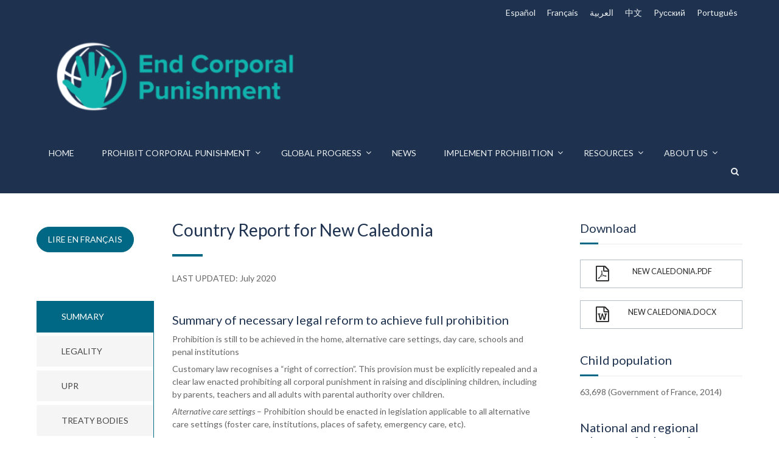

--- FILE ---
content_type: text/html; charset=UTF-8
request_url: https://endcorporalpunishment.org/reports-on-every-state-and-territory/new-caledonia/
body_size: 23046
content:
<!DOCTYPE html>
<html dir="ltr" lang="en-GB" prefix="og: https://ogp.me/ns#">
<head>
	<meta charset="UTF-8">
	<meta name="viewport" content="width=device-width">
	<title>New Caledonia - End Corporal Punishment of Children</title>

		    <link rel="icon" type="image/png" href="//endcorporalpunishment.org/wp-content/uploads/2021/03/Corp-pun-icon-01.png">
	
    
		<!-- All in One SEO 4.9.3 - aioseo.com -->
	<meta name="description" content="Lire en français Country Report for New Caledonia LAST UPDATED: July 2020 Summary Legality UPR Treaty bodies Research Summary of necessary legal reform to achieve full prohibitionProhibition is still to be achieved in the home, alternative care settings, day care, schools and penal institutionsCustomary law recognises a “right of correction”. This provision must be explicitly" />
	<meta name="robots" content="max-image-preview:large" />
	<link rel="canonical" href="https://endcorporalpunishment.org/reports-on-every-state-and-territory/new-caledonia/" />
	<meta name="generator" content="All in One SEO (AIOSEO) 4.9.3" />
		<meta property="og:locale" content="en_GB" />
		<meta property="og:site_name" content="End Corporal Punishment of Children - End corporal punishment of children end violence against children" />
		<meta property="og:type" content="article" />
		<meta property="og:title" content="New Caledonia - End Corporal Punishment of Children" />
		<meta property="og:description" content="Lire en français Country Report for New Caledonia LAST UPDATED: July 2020 Summary Legality UPR Treaty bodies Research Summary of necessary legal reform to achieve full prohibitionProhibition is still to be achieved in the home, alternative care settings, day care, schools and penal institutionsCustomary law recognises a “right of correction”. This provision must be explicitly" />
		<meta property="og:url" content="https://endcorporalpunishment.org/reports-on-every-state-and-territory/new-caledonia/" />
		<meta property="article:published_time" content="2017-12-21T09:45:40+00:00" />
		<meta property="article:modified_time" content="2020-07-21T15:02:03+00:00" />
		<meta name="twitter:card" content="summary_large_image" />
		<meta name="twitter:title" content="New Caledonia - End Corporal Punishment of Children" />
		<meta name="twitter:description" content="Lire en français Country Report for New Caledonia LAST UPDATED: July 2020 Summary Legality UPR Treaty bodies Research Summary of necessary legal reform to achieve full prohibitionProhibition is still to be achieved in the home, alternative care settings, day care, schools and penal institutionsCustomary law recognises a “right of correction”. This provision must be explicitly" />
		<script type="application/ld+json" class="aioseo-schema">
			{"@context":"https:\/\/schema.org","@graph":[{"@type":"BreadcrumbList","@id":"https:\/\/endcorporalpunishment.org\/reports-on-every-state-and-territory\/new-caledonia\/#breadcrumblist","itemListElement":[{"@type":"ListItem","@id":"https:\/\/endcorporalpunishment.org#listItem","position":1,"name":"Home","item":"https:\/\/endcorporalpunishment.org","nextItem":{"@type":"ListItem","@id":"https:\/\/endcorporalpunishment.org\/reports-on-every-state-and-territory\/#listItem","name":"Reports on every state and territory"}},{"@type":"ListItem","@id":"https:\/\/endcorporalpunishment.org\/reports-on-every-state-and-territory\/#listItem","position":2,"name":"Reports on every state and territory","item":"https:\/\/endcorporalpunishment.org\/reports-on-every-state-and-territory\/","nextItem":{"@type":"ListItem","@id":"https:\/\/endcorporalpunishment.org\/reports-on-every-state-and-territory\/new-caledonia\/#listItem","name":"New Caledonia"},"previousItem":{"@type":"ListItem","@id":"https:\/\/endcorporalpunishment.org#listItem","name":"Home"}},{"@type":"ListItem","@id":"https:\/\/endcorporalpunishment.org\/reports-on-every-state-and-territory\/new-caledonia\/#listItem","position":3,"name":"New Caledonia","previousItem":{"@type":"ListItem","@id":"https:\/\/endcorporalpunishment.org\/reports-on-every-state-and-territory\/#listItem","name":"Reports on every state and territory"}}]},{"@type":"Organization","@id":"https:\/\/endcorporalpunishment.org\/#organization","name":"End Corporal Punishment of Children","description":"End corporal punishment of children end violence against children","url":"https:\/\/endcorporalpunishment.org\/","logo":{"@type":"ImageObject","url":"https:\/\/endcorporalpunishment.org\/wp-content\/uploads\/Logos-2023\/ECP-Logo-01.png","@id":"https:\/\/endcorporalpunishment.org\/reports-on-every-state-and-territory\/new-caledonia\/#organizationLogo","width":1055,"height":366},"image":{"@id":"https:\/\/endcorporalpunishment.org\/reports-on-every-state-and-territory\/new-caledonia\/#organizationLogo"}},{"@type":"WebPage","@id":"https:\/\/endcorporalpunishment.org\/reports-on-every-state-and-territory\/new-caledonia\/#webpage","url":"https:\/\/endcorporalpunishment.org\/reports-on-every-state-and-territory\/new-caledonia\/","name":"New Caledonia - End Corporal Punishment of Children","description":"Lire en fran\u00e7ais Country Report for New Caledonia LAST UPDATED: July 2020 Summary Legality UPR Treaty bodies Research Summary of necessary legal reform to achieve full prohibitionProhibition is still to be achieved in the home, alternative care settings, day care, schools and penal institutionsCustomary law recognises a \u201cright of correction\u201d. This provision must be explicitly","inLanguage":"en-GB","isPartOf":{"@id":"https:\/\/endcorporalpunishment.org\/#website"},"breadcrumb":{"@id":"https:\/\/endcorporalpunishment.org\/reports-on-every-state-and-territory\/new-caledonia\/#breadcrumblist"},"datePublished":"2017-12-21T09:45:40+00:00","dateModified":"2020-07-21T16:02:03+01:00"},{"@type":"WebSite","@id":"https:\/\/endcorporalpunishment.org\/#website","url":"https:\/\/endcorporalpunishment.org\/","name":"End Corporal Punishment of Children","alternateName":"End Corporal Punishment","description":"End corporal punishment of children end violence against children","inLanguage":"en-GB","publisher":{"@id":"https:\/\/endcorporalpunishment.org\/#organization"}}]}
		</script>
		<!-- All in One SEO -->

<link rel='preconnect' href='//www.google-analytics.com' />
<link rel="alternate" type="application/rss+xml" title="End Corporal Punishment of Children &raquo; Feed" href="https://endcorporalpunishment.org/feed/" />
<link rel="alternate" type="application/rss+xml" title="End Corporal Punishment of Children &raquo; Comments Feed" href="https://endcorporalpunishment.org/comments/feed/" />
<link rel="alternate" title="oEmbed (JSON)" type="application/json+oembed" href="https://endcorporalpunishment.org/wp-json/oembed/1.0/embed?url=https%3A%2F%2Fendcorporalpunishment.org%2Freports-on-every-state-and-territory%2Fnew-caledonia%2F" />
<link rel="alternate" title="oEmbed (XML)" type="text/xml+oembed" href="https://endcorporalpunishment.org/wp-json/oembed/1.0/embed?url=https%3A%2F%2Fendcorporalpunishment.org%2Freports-on-every-state-and-territory%2Fnew-caledonia%2F&#038;format=xml" />
		<!-- This site uses the Google Analytics by ExactMetrics plugin v8.11.1 - Using Analytics tracking - https://www.exactmetrics.com/ -->
		<!-- Note: ExactMetrics is not currently configured on this site. The site owner needs to authenticate with Google Analytics in the ExactMetrics settings panel. -->
					<!-- No tracking code set -->
				<!-- / Google Analytics by ExactMetrics -->
				<!-- This site uses the Google Analytics by MonsterInsights plugin v9.11.1 - Using Analytics tracking - https://www.monsterinsights.com/ -->
							<script src="//www.googletagmanager.com/gtag/js?id=G-TK0T3J2NKP"  data-cfasync="false" data-wpfc-render="false" type="text/javascript" async></script>
			<script data-cfasync="false" data-wpfc-render="false" type="text/javascript">
				var mi_version = '9.11.1';
				var mi_track_user = true;
				var mi_no_track_reason = '';
								var MonsterInsightsDefaultLocations = {"page_location":"https:\/\/endcorporalpunishment.org\/reports-on-every-state-and-territory\/new-caledonia\/"};
								if ( typeof MonsterInsightsPrivacyGuardFilter === 'function' ) {
					var MonsterInsightsLocations = (typeof MonsterInsightsExcludeQuery === 'object') ? MonsterInsightsPrivacyGuardFilter( MonsterInsightsExcludeQuery ) : MonsterInsightsPrivacyGuardFilter( MonsterInsightsDefaultLocations );
				} else {
					var MonsterInsightsLocations = (typeof MonsterInsightsExcludeQuery === 'object') ? MonsterInsightsExcludeQuery : MonsterInsightsDefaultLocations;
				}

								var disableStrs = [
										'ga-disable-G-TK0T3J2NKP',
									];

				/* Function to detect opted out users */
				function __gtagTrackerIsOptedOut() {
					for (var index = 0; index < disableStrs.length; index++) {
						if (document.cookie.indexOf(disableStrs[index] + '=true') > -1) {
							return true;
						}
					}

					return false;
				}

				/* Disable tracking if the opt-out cookie exists. */
				if (__gtagTrackerIsOptedOut()) {
					for (var index = 0; index < disableStrs.length; index++) {
						window[disableStrs[index]] = true;
					}
				}

				/* Opt-out function */
				function __gtagTrackerOptout() {
					for (var index = 0; index < disableStrs.length; index++) {
						document.cookie = disableStrs[index] + '=true; expires=Thu, 31 Dec 2099 23:59:59 UTC; path=/';
						window[disableStrs[index]] = true;
					}
				}

				if ('undefined' === typeof gaOptout) {
					function gaOptout() {
						__gtagTrackerOptout();
					}
				}
								window.dataLayer = window.dataLayer || [];

				window.MonsterInsightsDualTracker = {
					helpers: {},
					trackers: {},
				};
				if (mi_track_user) {
					function __gtagDataLayer() {
						dataLayer.push(arguments);
					}

					function __gtagTracker(type, name, parameters) {
						if (!parameters) {
							parameters = {};
						}

						if (parameters.send_to) {
							__gtagDataLayer.apply(null, arguments);
							return;
						}

						if (type === 'event') {
														parameters.send_to = monsterinsights_frontend.v4_id;
							var hookName = name;
							if (typeof parameters['event_category'] !== 'undefined') {
								hookName = parameters['event_category'] + ':' + name;
							}

							if (typeof MonsterInsightsDualTracker.trackers[hookName] !== 'undefined') {
								MonsterInsightsDualTracker.trackers[hookName](parameters);
							} else {
								__gtagDataLayer('event', name, parameters);
							}
							
						} else {
							__gtagDataLayer.apply(null, arguments);
						}
					}

					__gtagTracker('js', new Date());
					__gtagTracker('set', {
						'developer_id.dZGIzZG': true,
											});
					if ( MonsterInsightsLocations.page_location ) {
						__gtagTracker('set', MonsterInsightsLocations);
					}
										__gtagTracker('config', 'G-TK0T3J2NKP', {"forceSSL":"true"} );
										window.gtag = __gtagTracker;										(function () {
						/* https://developers.google.com/analytics/devguides/collection/analyticsjs/ */
						/* ga and __gaTracker compatibility shim. */
						var noopfn = function () {
							return null;
						};
						var newtracker = function () {
							return new Tracker();
						};
						var Tracker = function () {
							return null;
						};
						var p = Tracker.prototype;
						p.get = noopfn;
						p.set = noopfn;
						p.send = function () {
							var args = Array.prototype.slice.call(arguments);
							args.unshift('send');
							__gaTracker.apply(null, args);
						};
						var __gaTracker = function () {
							var len = arguments.length;
							if (len === 0) {
								return;
							}
							var f = arguments[len - 1];
							if (typeof f !== 'object' || f === null || typeof f.hitCallback !== 'function') {
								if ('send' === arguments[0]) {
									var hitConverted, hitObject = false, action;
									if ('event' === arguments[1]) {
										if ('undefined' !== typeof arguments[3]) {
											hitObject = {
												'eventAction': arguments[3],
												'eventCategory': arguments[2],
												'eventLabel': arguments[4],
												'value': arguments[5] ? arguments[5] : 1,
											}
										}
									}
									if ('pageview' === arguments[1]) {
										if ('undefined' !== typeof arguments[2]) {
											hitObject = {
												'eventAction': 'page_view',
												'page_path': arguments[2],
											}
										}
									}
									if (typeof arguments[2] === 'object') {
										hitObject = arguments[2];
									}
									if (typeof arguments[5] === 'object') {
										Object.assign(hitObject, arguments[5]);
									}
									if ('undefined' !== typeof arguments[1].hitType) {
										hitObject = arguments[1];
										if ('pageview' === hitObject.hitType) {
											hitObject.eventAction = 'page_view';
										}
									}
									if (hitObject) {
										action = 'timing' === arguments[1].hitType ? 'timing_complete' : hitObject.eventAction;
										hitConverted = mapArgs(hitObject);
										__gtagTracker('event', action, hitConverted);
									}
								}
								return;
							}

							function mapArgs(args) {
								var arg, hit = {};
								var gaMap = {
									'eventCategory': 'event_category',
									'eventAction': 'event_action',
									'eventLabel': 'event_label',
									'eventValue': 'event_value',
									'nonInteraction': 'non_interaction',
									'timingCategory': 'event_category',
									'timingVar': 'name',
									'timingValue': 'value',
									'timingLabel': 'event_label',
									'page': 'page_path',
									'location': 'page_location',
									'title': 'page_title',
									'referrer' : 'page_referrer',
								};
								for (arg in args) {
																		if (!(!args.hasOwnProperty(arg) || !gaMap.hasOwnProperty(arg))) {
										hit[gaMap[arg]] = args[arg];
									} else {
										hit[arg] = args[arg];
									}
								}
								return hit;
							}

							try {
								f.hitCallback();
							} catch (ex) {
							}
						};
						__gaTracker.create = newtracker;
						__gaTracker.getByName = newtracker;
						__gaTracker.getAll = function () {
							return [];
						};
						__gaTracker.remove = noopfn;
						__gaTracker.loaded = true;
						window['__gaTracker'] = __gaTracker;
					})();
									} else {
										console.log("");
					(function () {
						function __gtagTracker() {
							return null;
						}

						window['__gtagTracker'] = __gtagTracker;
						window['gtag'] = __gtagTracker;
					})();
									}
			</script>
							<!-- / Google Analytics by MonsterInsights -->
		<style id='wp-img-auto-sizes-contain-inline-css' type='text/css'>
img:is([sizes=auto i],[sizes^="auto," i]){contain-intrinsic-size:3000px 1500px}
/*# sourceURL=wp-img-auto-sizes-contain-inline-css */
</style>
<style id='wp-emoji-styles-inline-css' type='text/css'>

	img.wp-smiley, img.emoji {
		display: inline !important;
		border: none !important;
		box-shadow: none !important;
		height: 1em !important;
		width: 1em !important;
		margin: 0 0.07em !important;
		vertical-align: -0.1em !important;
		background: none !important;
		padding: 0 !important;
	}
/*# sourceURL=wp-emoji-styles-inline-css */
</style>
<style id='wp-block-library-inline-css' type='text/css'>
:root{--wp-block-synced-color:#7a00df;--wp-block-synced-color--rgb:122,0,223;--wp-bound-block-color:var(--wp-block-synced-color);--wp-editor-canvas-background:#ddd;--wp-admin-theme-color:#007cba;--wp-admin-theme-color--rgb:0,124,186;--wp-admin-theme-color-darker-10:#006ba1;--wp-admin-theme-color-darker-10--rgb:0,107,160.5;--wp-admin-theme-color-darker-20:#005a87;--wp-admin-theme-color-darker-20--rgb:0,90,135;--wp-admin-border-width-focus:2px}@media (min-resolution:192dpi){:root{--wp-admin-border-width-focus:1.5px}}.wp-element-button{cursor:pointer}:root .has-very-light-gray-background-color{background-color:#eee}:root .has-very-dark-gray-background-color{background-color:#313131}:root .has-very-light-gray-color{color:#eee}:root .has-very-dark-gray-color{color:#313131}:root .has-vivid-green-cyan-to-vivid-cyan-blue-gradient-background{background:linear-gradient(135deg,#00d084,#0693e3)}:root .has-purple-crush-gradient-background{background:linear-gradient(135deg,#34e2e4,#4721fb 50%,#ab1dfe)}:root .has-hazy-dawn-gradient-background{background:linear-gradient(135deg,#faaca8,#dad0ec)}:root .has-subdued-olive-gradient-background{background:linear-gradient(135deg,#fafae1,#67a671)}:root .has-atomic-cream-gradient-background{background:linear-gradient(135deg,#fdd79a,#004a59)}:root .has-nightshade-gradient-background{background:linear-gradient(135deg,#330968,#31cdcf)}:root .has-midnight-gradient-background{background:linear-gradient(135deg,#020381,#2874fc)}:root{--wp--preset--font-size--normal:16px;--wp--preset--font-size--huge:42px}.has-regular-font-size{font-size:1em}.has-larger-font-size{font-size:2.625em}.has-normal-font-size{font-size:var(--wp--preset--font-size--normal)}.has-huge-font-size{font-size:var(--wp--preset--font-size--huge)}.has-text-align-center{text-align:center}.has-text-align-left{text-align:left}.has-text-align-right{text-align:right}.has-fit-text{white-space:nowrap!important}#end-resizable-editor-section{display:none}.aligncenter{clear:both}.items-justified-left{justify-content:flex-start}.items-justified-center{justify-content:center}.items-justified-right{justify-content:flex-end}.items-justified-space-between{justify-content:space-between}.screen-reader-text{border:0;clip-path:inset(50%);height:1px;margin:-1px;overflow:hidden;padding:0;position:absolute;width:1px;word-wrap:normal!important}.screen-reader-text:focus{background-color:#ddd;clip-path:none;color:#444;display:block;font-size:1em;height:auto;left:5px;line-height:normal;padding:15px 23px 14px;text-decoration:none;top:5px;width:auto;z-index:100000}html :where(.has-border-color){border-style:solid}html :where([style*=border-top-color]){border-top-style:solid}html :where([style*=border-right-color]){border-right-style:solid}html :where([style*=border-bottom-color]){border-bottom-style:solid}html :where([style*=border-left-color]){border-left-style:solid}html :where([style*=border-width]){border-style:solid}html :where([style*=border-top-width]){border-top-style:solid}html :where([style*=border-right-width]){border-right-style:solid}html :where([style*=border-bottom-width]){border-bottom-style:solid}html :where([style*=border-left-width]){border-left-style:solid}html :where(img[class*=wp-image-]){height:auto;max-width:100%}:where(figure){margin:0 0 1em}html :where(.is-position-sticky){--wp-admin--admin-bar--position-offset:var(--wp-admin--admin-bar--height,0px)}@media screen and (max-width:600px){html :where(.is-position-sticky){--wp-admin--admin-bar--position-offset:0px}}

/*# sourceURL=wp-block-library-inline-css */
</style><style id='global-styles-inline-css' type='text/css'>
:root{--wp--preset--aspect-ratio--square: 1;--wp--preset--aspect-ratio--4-3: 4/3;--wp--preset--aspect-ratio--3-4: 3/4;--wp--preset--aspect-ratio--3-2: 3/2;--wp--preset--aspect-ratio--2-3: 2/3;--wp--preset--aspect-ratio--16-9: 16/9;--wp--preset--aspect-ratio--9-16: 9/16;--wp--preset--color--black: #000000;--wp--preset--color--cyan-bluish-gray: #abb8c3;--wp--preset--color--white: #ffffff;--wp--preset--color--pale-pink: #f78da7;--wp--preset--color--vivid-red: #cf2e2e;--wp--preset--color--luminous-vivid-orange: #ff6900;--wp--preset--color--luminous-vivid-amber: #fcb900;--wp--preset--color--light-green-cyan: #7bdcb5;--wp--preset--color--vivid-green-cyan: #00d084;--wp--preset--color--pale-cyan-blue: #8ed1fc;--wp--preset--color--vivid-cyan-blue: #0693e3;--wp--preset--color--vivid-purple: #9b51e0;--wp--preset--gradient--vivid-cyan-blue-to-vivid-purple: linear-gradient(135deg,rgb(6,147,227) 0%,rgb(155,81,224) 100%);--wp--preset--gradient--light-green-cyan-to-vivid-green-cyan: linear-gradient(135deg,rgb(122,220,180) 0%,rgb(0,208,130) 100%);--wp--preset--gradient--luminous-vivid-amber-to-luminous-vivid-orange: linear-gradient(135deg,rgb(252,185,0) 0%,rgb(255,105,0) 100%);--wp--preset--gradient--luminous-vivid-orange-to-vivid-red: linear-gradient(135deg,rgb(255,105,0) 0%,rgb(207,46,46) 100%);--wp--preset--gradient--very-light-gray-to-cyan-bluish-gray: linear-gradient(135deg,rgb(238,238,238) 0%,rgb(169,184,195) 100%);--wp--preset--gradient--cool-to-warm-spectrum: linear-gradient(135deg,rgb(74,234,220) 0%,rgb(151,120,209) 20%,rgb(207,42,186) 40%,rgb(238,44,130) 60%,rgb(251,105,98) 80%,rgb(254,248,76) 100%);--wp--preset--gradient--blush-light-purple: linear-gradient(135deg,rgb(255,206,236) 0%,rgb(152,150,240) 100%);--wp--preset--gradient--blush-bordeaux: linear-gradient(135deg,rgb(254,205,165) 0%,rgb(254,45,45) 50%,rgb(107,0,62) 100%);--wp--preset--gradient--luminous-dusk: linear-gradient(135deg,rgb(255,203,112) 0%,rgb(199,81,192) 50%,rgb(65,88,208) 100%);--wp--preset--gradient--pale-ocean: linear-gradient(135deg,rgb(255,245,203) 0%,rgb(182,227,212) 50%,rgb(51,167,181) 100%);--wp--preset--gradient--electric-grass: linear-gradient(135deg,rgb(202,248,128) 0%,rgb(113,206,126) 100%);--wp--preset--gradient--midnight: linear-gradient(135deg,rgb(2,3,129) 0%,rgb(40,116,252) 100%);--wp--preset--font-size--small: 13px;--wp--preset--font-size--medium: 20px;--wp--preset--font-size--large: 36px;--wp--preset--font-size--x-large: 42px;--wp--preset--spacing--20: 0.44rem;--wp--preset--spacing--30: 0.67rem;--wp--preset--spacing--40: 1rem;--wp--preset--spacing--50: 1.5rem;--wp--preset--spacing--60: 2.25rem;--wp--preset--spacing--70: 3.38rem;--wp--preset--spacing--80: 5.06rem;--wp--preset--shadow--natural: 6px 6px 9px rgba(0, 0, 0, 0.2);--wp--preset--shadow--deep: 12px 12px 50px rgba(0, 0, 0, 0.4);--wp--preset--shadow--sharp: 6px 6px 0px rgba(0, 0, 0, 0.2);--wp--preset--shadow--outlined: 6px 6px 0px -3px rgb(255, 255, 255), 6px 6px rgb(0, 0, 0);--wp--preset--shadow--crisp: 6px 6px 0px rgb(0, 0, 0);}:where(.is-layout-flex){gap: 0.5em;}:where(.is-layout-grid){gap: 0.5em;}body .is-layout-flex{display: flex;}.is-layout-flex{flex-wrap: wrap;align-items: center;}.is-layout-flex > :is(*, div){margin: 0;}body .is-layout-grid{display: grid;}.is-layout-grid > :is(*, div){margin: 0;}:where(.wp-block-columns.is-layout-flex){gap: 2em;}:where(.wp-block-columns.is-layout-grid){gap: 2em;}:where(.wp-block-post-template.is-layout-flex){gap: 1.25em;}:where(.wp-block-post-template.is-layout-grid){gap: 1.25em;}.has-black-color{color: var(--wp--preset--color--black) !important;}.has-cyan-bluish-gray-color{color: var(--wp--preset--color--cyan-bluish-gray) !important;}.has-white-color{color: var(--wp--preset--color--white) !important;}.has-pale-pink-color{color: var(--wp--preset--color--pale-pink) !important;}.has-vivid-red-color{color: var(--wp--preset--color--vivid-red) !important;}.has-luminous-vivid-orange-color{color: var(--wp--preset--color--luminous-vivid-orange) !important;}.has-luminous-vivid-amber-color{color: var(--wp--preset--color--luminous-vivid-amber) !important;}.has-light-green-cyan-color{color: var(--wp--preset--color--light-green-cyan) !important;}.has-vivid-green-cyan-color{color: var(--wp--preset--color--vivid-green-cyan) !important;}.has-pale-cyan-blue-color{color: var(--wp--preset--color--pale-cyan-blue) !important;}.has-vivid-cyan-blue-color{color: var(--wp--preset--color--vivid-cyan-blue) !important;}.has-vivid-purple-color{color: var(--wp--preset--color--vivid-purple) !important;}.has-black-background-color{background-color: var(--wp--preset--color--black) !important;}.has-cyan-bluish-gray-background-color{background-color: var(--wp--preset--color--cyan-bluish-gray) !important;}.has-white-background-color{background-color: var(--wp--preset--color--white) !important;}.has-pale-pink-background-color{background-color: var(--wp--preset--color--pale-pink) !important;}.has-vivid-red-background-color{background-color: var(--wp--preset--color--vivid-red) !important;}.has-luminous-vivid-orange-background-color{background-color: var(--wp--preset--color--luminous-vivid-orange) !important;}.has-luminous-vivid-amber-background-color{background-color: var(--wp--preset--color--luminous-vivid-amber) !important;}.has-light-green-cyan-background-color{background-color: var(--wp--preset--color--light-green-cyan) !important;}.has-vivid-green-cyan-background-color{background-color: var(--wp--preset--color--vivid-green-cyan) !important;}.has-pale-cyan-blue-background-color{background-color: var(--wp--preset--color--pale-cyan-blue) !important;}.has-vivid-cyan-blue-background-color{background-color: var(--wp--preset--color--vivid-cyan-blue) !important;}.has-vivid-purple-background-color{background-color: var(--wp--preset--color--vivid-purple) !important;}.has-black-border-color{border-color: var(--wp--preset--color--black) !important;}.has-cyan-bluish-gray-border-color{border-color: var(--wp--preset--color--cyan-bluish-gray) !important;}.has-white-border-color{border-color: var(--wp--preset--color--white) !important;}.has-pale-pink-border-color{border-color: var(--wp--preset--color--pale-pink) !important;}.has-vivid-red-border-color{border-color: var(--wp--preset--color--vivid-red) !important;}.has-luminous-vivid-orange-border-color{border-color: var(--wp--preset--color--luminous-vivid-orange) !important;}.has-luminous-vivid-amber-border-color{border-color: var(--wp--preset--color--luminous-vivid-amber) !important;}.has-light-green-cyan-border-color{border-color: var(--wp--preset--color--light-green-cyan) !important;}.has-vivid-green-cyan-border-color{border-color: var(--wp--preset--color--vivid-green-cyan) !important;}.has-pale-cyan-blue-border-color{border-color: var(--wp--preset--color--pale-cyan-blue) !important;}.has-vivid-cyan-blue-border-color{border-color: var(--wp--preset--color--vivid-cyan-blue) !important;}.has-vivid-purple-border-color{border-color: var(--wp--preset--color--vivid-purple) !important;}.has-vivid-cyan-blue-to-vivid-purple-gradient-background{background: var(--wp--preset--gradient--vivid-cyan-blue-to-vivid-purple) !important;}.has-light-green-cyan-to-vivid-green-cyan-gradient-background{background: var(--wp--preset--gradient--light-green-cyan-to-vivid-green-cyan) !important;}.has-luminous-vivid-amber-to-luminous-vivid-orange-gradient-background{background: var(--wp--preset--gradient--luminous-vivid-amber-to-luminous-vivid-orange) !important;}.has-luminous-vivid-orange-to-vivid-red-gradient-background{background: var(--wp--preset--gradient--luminous-vivid-orange-to-vivid-red) !important;}.has-very-light-gray-to-cyan-bluish-gray-gradient-background{background: var(--wp--preset--gradient--very-light-gray-to-cyan-bluish-gray) !important;}.has-cool-to-warm-spectrum-gradient-background{background: var(--wp--preset--gradient--cool-to-warm-spectrum) !important;}.has-blush-light-purple-gradient-background{background: var(--wp--preset--gradient--blush-light-purple) !important;}.has-blush-bordeaux-gradient-background{background: var(--wp--preset--gradient--blush-bordeaux) !important;}.has-luminous-dusk-gradient-background{background: var(--wp--preset--gradient--luminous-dusk) !important;}.has-pale-ocean-gradient-background{background: var(--wp--preset--gradient--pale-ocean) !important;}.has-electric-grass-gradient-background{background: var(--wp--preset--gradient--electric-grass) !important;}.has-midnight-gradient-background{background: var(--wp--preset--gradient--midnight) !important;}.has-small-font-size{font-size: var(--wp--preset--font-size--small) !important;}.has-medium-font-size{font-size: var(--wp--preset--font-size--medium) !important;}.has-large-font-size{font-size: var(--wp--preset--font-size--large) !important;}.has-x-large-font-size{font-size: var(--wp--preset--font-size--x-large) !important;}
/*# sourceURL=global-styles-inline-css */
</style>

<style id='classic-theme-styles-inline-css' type='text/css'>
/*! This file is auto-generated */
.wp-block-button__link{color:#fff;background-color:#32373c;border-radius:9999px;box-shadow:none;text-decoration:none;padding:calc(.667em + 2px) calc(1.333em + 2px);font-size:1.125em}.wp-block-file__button{background:#32373c;color:#fff;text-decoration:none}
/*# sourceURL=/wp-includes/css/classic-themes.min.css */
</style>
<link rel='stylesheet' id='select2-css' href='https://endcorporalpunishment.org/wp-content/plugins/beautiful-taxonomy-filters/public/css/select2.min.css?ver=2.4.3' type='text/css' media='all' />
<link rel='stylesheet' id='beautiful-taxonomy-filters-basic-css' href='https://endcorporalpunishment.org/wp-content/plugins/beautiful-taxonomy-filters/public/css/beautiful-taxonomy-filters-base.min.css?ver=2.4.3' type='text/css' media='all' />
<link rel='stylesheet' id='europe-html5-map-style-css' href='https://endcorporalpunishment.org/wp-content/plugins/europehtmlmap/static/css/map.css?ver=6.9' type='text/css' media='all' />
<link rel='stylesheet' id='goo-style-pie-chart-css' href='https://endcorporalpunishment.org/wp-content/plugins/goo-pie-chart/style/goo_pie_chart.css?ver=1.1.5' type='text/css' media='all' />
<link rel='stylesheet' id='rs-plugin-settings-css' href='https://endcorporalpunishment.org/wp-content/plugins/revslider/public/assets/css/settings.css?ver=5.4.5.1' type='text/css' media='all' />
<style id='rs-plugin-settings-inline-css' type='text/css'>
#rs-demo-id {}
/*# sourceURL=rs-plugin-settings-inline-css */
</style>
<link rel='stylesheet' id='worldcountries-html5-map-style-css' href='https://endcorporalpunishment.org/wp-content/plugins/worldcountrieshtmlmap/static/css/map.css?ver=6.9' type='text/css' media='all' />
<link rel='stylesheet' id='fw-ext-builder-frontend-grid-css' href='https://endcorporalpunishment.org/wp-content/plugins/unyson/framework/extensions/builder/static/css/frontend-grid.css?ver=1.2.12' type='text/css' media='all' />
<link rel='stylesheet' id='fw-ext-forms-default-styles-css' href='https://endcorporalpunishment.org/wp-content/themes/everglades/framework-customizations/extensions/forms/static/css/frontend.css?ver=2.7.31' type='text/css' media='all' />
<link rel='stylesheet' id='tablepress-default-css' href='https://endcorporalpunishment.org/wp-content/plugins/tablepress/css/build/default.css?ver=3.2.6' type='text/css' media='all' />
<link rel='stylesheet' id='fw-theme-boottrap-custom-css' href='https://endcorporalpunishment.org/wp-content/themes/everglades/css/main.css?ver=1.3.14' type='text/css' media='all' />
<link rel='stylesheet' id='fw-magnific-popup-css' href='https://endcorporalpunishment.org/wp-content/themes/everglades/css/magnific-popup.css?ver=1.3.14' type='text/css' media='all' />
<link rel='stylesheet' id='fw-theme-animations-css' href='https://endcorporalpunishment.org/wp-content/themes/everglades/css/animations.css?ver=1.3.14' type='text/css' media='all' />
<link rel='stylesheet' id='fw-theme-main-css' href='https://endcorporalpunishment.org/wp-content/themes/everglades/css/style.css?ver=1.3.14' type='text/css' media='all' />
<link rel='stylesheet' id='fw-theme-custom-css' href='https://endcorporalpunishment.org/wp-content/themes/everglades/css/custom.css?ver=1.3.14' type='text/css' media='all' />
<link rel='stylesheet' id='font-awesome-css' href='https://endcorporalpunishment.org/wp-content/plugins/unyson/framework/static/libs/font-awesome/css/font-awesome.min.css?ver=2.7.31' type='text/css' media='all' />
<link rel='stylesheet' id='font-elegant-css' href='https://endcorporalpunishment.org/wp-content/themes/everglades/css/font-elegant/style.css?ver=1.3.14' type='text/css' media='all' />
<link rel='stylesheet' id='fw-shortcode-tabs-css' href='https://endcorporalpunishment.org/wp-content/plugins/unyson/framework/extensions/shortcodes/shortcodes/tabs/static/css/styles.css?ver=6.9' type='text/css' media='all' />
<!--n2css--><!--n2js--><script data-cfasync="false" type="text/javascript" src="https://endcorporalpunishment.org/wp-content/plugins/google-analytics-for-wordpress/assets/js/frontend-gtag.min.js?ver=9.11.1" id="monsterinsights-frontend-script-js" async="async" data-wp-strategy="async"></script>
<script data-cfasync="false" data-wpfc-render="false" type="text/javascript" id='monsterinsights-frontend-script-js-extra'>/* <![CDATA[ */
var monsterinsights_frontend = {"js_events_tracking":"true","download_extensions":"doc,pdf,ppt,zip,xls,docx,pptx,xlsx","inbound_paths":"[]","home_url":"https:\/\/endcorporalpunishment.org","hash_tracking":"false","v4_id":"G-TK0T3J2NKP"};/* ]]> */
</script>
<script type="text/javascript" src="https://endcorporalpunishment.org/wp-includes/js/jquery/jquery.min.js?ver=3.7.1" id="jquery-core-js"></script>
<script type="text/javascript" src="https://endcorporalpunishment.org/wp-includes/js/jquery/jquery-migrate.min.js?ver=3.4.1" id="jquery-migrate-js"></script>
<script type="text/javascript" src="https://endcorporalpunishment.org/wp-content/plugins/europehtmlmap/static/js/jquery.nicescroll.js?ver=6.9" id="europe-html5-map-nicescroll-js"></script>
<script type="text/javascript" src="https://endcorporalpunishment.org/wp-content/plugins/revslider/public/assets/js/jquery.themepunch.tools.min.js?ver=5.4.5.1" id="tp-tools-js"></script>
<script type="text/javascript" src="https://endcorporalpunishment.org/wp-content/plugins/revslider/public/assets/js/jquery.themepunch.revolution.min.js?ver=5.4.5.1" id="revmin-js"></script>
<script type="text/javascript" src="https://endcorporalpunishment.org/wp-content/plugins/worldcountrieshtmlmap/static/js/jquery.nicescroll.js?ver=6.9" id="worldcountries-html5-map-nicescroll-js"></script>
<script type="text/javascript" id="fw-form-helpers-js-extra">
/* <![CDATA[ */
var fwAjaxUrl = "/wp-admin/admin-ajax.php";
//# sourceURL=fw-form-helpers-js-extra
/* ]]> */
</script>
<script type="text/javascript" src="https://endcorporalpunishment.org/wp-content/themes/everglades/js/fw-form-helpers.js?ver=6.9" id="fw-form-helpers-js"></script>
<link rel="https://api.w.org/" href="https://endcorporalpunishment.org/wp-json/" /><link rel="alternate" title="JSON" type="application/json" href="https://endcorporalpunishment.org/wp-json/wp/v2/pages/2525" /><link rel="EditURI" type="application/rsd+xml" title="RSD" href="https://endcorporalpunishment.org/xmlrpc.php?rsd" />
<meta name="generator" content="WordPress 6.9" />
<link rel='shortlink' href='https://endcorporalpunishment.org/?p=2525' />
<meta name="generator" content="Powered by Slider Revolution 5.4.5.1 - responsive, Mobile-Friendly Slider Plugin for WordPress with comfortable drag and drop interface." />
<link rel="icon" href="https://endcorporalpunishment.org/wp-content/uploads/Logos-2023/cropped-ECP-Logo-01-32x32.png" sizes="32x32" />
<link rel="icon" href="https://endcorporalpunishment.org/wp-content/uploads/Logos-2023/cropped-ECP-Logo-01-192x192.png" sizes="192x192" />
<link rel="apple-touch-icon" href="https://endcorporalpunishment.org/wp-content/uploads/Logos-2023/cropped-ECP-Logo-01-180x180.png" />
<meta name="msapplication-TileImage" content="https://endcorporalpunishment.org/wp-content/uploads/Logos-2023/cropped-ECP-Logo-01-270x270.png" />
<style type='text/css'>

</style>
<style type='text/css'>a { color: #006884;} a:hover, a:focus { color: #a6cad3;} .blogpost-1 .blogpost-body a:hover { color: #a6cad3;} mark, .mark, .blogpost .post-info-1 { background-color: #006884;} .footer a, .subfooter a { color: #006884;} .footer a:hover, .subfooter a:hover { color: #a6cad3;} .list-triangle li:after { color: #006884;} .table > thead > tr > th { border-bottom: 1px solid #006884; background-color: #006884;} .table-bordered { border-color: #006884;} .bg-color-default { background-color: #006884;} .triangle i { color: #006884;}.separator:after { background-color: #006884;} .post-date, .blogpost-1 .post-info-1 { background-color: #006884;} .breadcrumb > .active { color: #006884;} ul.pagination li > a:hover, .page-links > span, .page-links > a > span:hover, .pagination > li > span:hover, .blogpost-body .post-password-form input[type=submit] { background-color: #a6cad3; border-color: #a6cad3;} ul.pagination li.active a, .pagination > .active > a:hover, .pagination > .active > a:focus { background-color: #a6cad3; border-color: #a6cad3;} .btn-default, #preheader-contact-form .btn-default.disabled, #contact-form .btn-default.disabled, #footer-form .btn-default.disabled, .form-wrapper.contact-form input[type=submit] { background-color: #006884; border-color: #006884;} .btn-default:hover, .btn-default:focus, .btn-default:active, .btn-default.active, .open .dropdown-toggle.btn-default, .form-wrapper.contact-form input[type=submit]:hover { background-color: #a6cad3; border-color: #a6cad3;} .btn-white:hover, .btn-white:focus, .btn-white:active, .btn-white.active, .open .dropdown-toggle.btn-white { background-color: #a6cad3; border-color: #a6cad3;} .bg-color-default .btn-white:hover, .bg-color-default .btn-white:focus, .bg-color-default .btn-white:active, .bg-color-default .btn-white.active, .bg-color-default .open .bg-color-default .dropdown-toggle.btn-white { background-color: #a6cad3; border-color: #a6cad3;} .nav-tabs { border-bottom: 1px solid #006884;} .nav-tabs > li > a:hover { background-color: #006884; border-color: #006884;} .nav-tabs > li.active > a, .nav-tabs > li.active > a:hover, .nav-tabs > li.active > a:focus { background-color: #006884; border-color: #006884; border-bottom: 1px solid #006884;} .nav-pills > li.active > a, .nav-pills > li.active > a:hover, .nav-pills > li.active > a:focus, .nav-pills > li > a:hover, .nav-pills > li > a:focus, .portfolio .nav-pills > li > a:after { background-color: #006884;} .portfolio .nav-pills > li.active > a, .portfolio .nav-pills > li.active > a:hover, .portfolio .nav-pills > li.active > a:focus, .portfolio .nav-pills > li > a:hover, .portfolio .nav-pills > li > a:focus { background-color: transparent ;} .portfolio .nav-pills > li.active > a:focus, .portfolio .nav-pills > li.active > a { color: #006884 }.nav-pills.nav-stacked > li > a:after { color: #006884;} .nav-pills > li.active > a:after, .nav-pills > li.active > a:hover:after, .nav-pills > li.active > a:focus:after, .nav-pills > li > a:hover:after, .nav-pills > li > a:focus:after { color: #fff;} .panel-heading a, table thead th { background-color: #006884;} .panel-heading a:hover { background-color: #006884;} .progress-bar-default { background-color: #006884;} .mask .triangle { border-color: transparent #006884 transparent transparent;} .mask .triangle { border-color: transparent #006884 transparent transparent;} .navbar-default .navbar-nav > .open > a, .navbar-default .navbar-nav > .open > a:hover, .navbar-default .navbar-nav > .active > a, .navbar-default .navbar-nav > li > a:hover, .navbar-default .navbar-nav > .active > a:hover, .navbar-default .navbar-nav > .active > a:focus, .navbar-default .navbar-nav > .open > a:focus { background-color: #006884;} .dropdown-menu > li > a { background-color: #006884;} .nav .open > a, .nav .open > a:hover, .nav .open > a:focus, .dropdown-menu > li > a:hover, .dropdown-menu > li > a:focus { background-color: #a6cad3; border-color: transparent;} .navbar-default .navbar-symbols > .open > a, .navbar-default .navbar-symbols > .open > a:hover, .navbar-default .navbar-symbols > li > a:hover, .navbar-default .navbar-symbols > .active > a:hover, .navbar-default .navbar-symbols > .active > a:focus, .navbar-default .navbar-symbols > .open > a:focus { background-color: transparent; color: #006884;} .social-links li a:hover { color: #006884; border-color: #006884;} .header-top .navbar-nav > li > a:hover, .header-extras li .he-text span {color: #006884; }.header-top .info li i { color: #006884;} .comment.bypostauthor > .comment-body { border-bottom: 3px solid #006884; }.tag a:hover { background-color: #a6cad3; border-color: #a6cad3;} .icon-box i { color: #006884; border: 5px solid #006884;} .icon-box:hover i { background-color: #a6cad3; border-color: #a6cad3;} .icon-box-2 i { color: #006884; border: 5px solid #006884;} .icon-box-2:hover i { background-color: #a6cad3; border-color: #a6cad3;} .icon-box-2:hover h3 { color: #a6cad3;} .icon-box-3 i { color: #006884; border: 1px solid #006884;} .icon-box-3:hover i { background-color: #a6cad3; border-color: #a6cad3;} .icon-box-3:hover h3 { color: #a6cad3;} .plan .header { background: #006884; -webkit-box-shadow: 0px 0px 60px #3472a8 inset; -moz-box-shadow: 0px 0px 60px #3472a8 inset; box-shadow: 0px 0px 60px #3472a8 inset;} .plan .popover-title { background-color: #006884;} .flex-direction-nav a { color: #fff;} .timeline-date-label { color: #a6cad3;} .tooltip-inner { background-color: #006884; }.tooltip.top .tooltip-arrow { border-top-color:#006884 }.tooltip.top-left .tooltip-arrow, .tooltip.top-right .tooltip-arrow { border-top-color:#006884}.tooltip.right .tooltip-arrow { border-right-color:#006884}.tooltip.left .tooltip-arrow { border-left-color:#006884}.tooltip.bottom .tooltip-arrow, .tooltip.bottom-left .tooltip-arrow, .tooltip.bottom-right .tooltip-arrow { border-bottom-color:#006884}@media (min-width:768px) {.timeline .timeline-item:before { background-color: #fff; border: 1px solid #a6cad3;} } .blogpost-1 .side .social-links li a, .blogpost-1 ul.links li a:hover, .blogpost .side .social-links li a, .rsswidget {color: #006884; }.owl-carousel.thumbnail-gallery .owl-thumbnail-item:hover,.image-box-1 .btn {background-color: #006884; }.timeline-date-label {color: #006884 ;}.timeline .timeline-item:before {border: 1px solid #006884;}.light .subfooter .navbar-default .nav > li > a:hover {color: #006884;}.light .footer-content .nav-pills > li.active > a:hover, .light .footer-content .nav-pills > li > a:hover {color: #006884;}.light .form-control:focus {border-color: #006884; }.overlay a {color: #006884;}.overlay-links a + a {background-color: #006884;}a.overlay i {color: #006884; }.text-default, .star-rating {color: #006884; }.sort-param > li:hover ul, .sort-param.active-sort > li ul { color: #006884; }.vglacer-bullet {border-left: 3px solid #006884; }.testimonial .author {background-color: #006884 ;}.woocommerce .widget_price_filter .ui-slider-horizontal .ui-slider-range, .woocommerce-page .widget_price_filter .ui-slider-horizontal .ui-slider-range {background-color: #006884;}.woocommerce span.onsale, .woocommerce-page span.onsale {color: #006884;}.woocommerce .widget_price_filter .ui-slider .ui-slider-handle, .woocommerce-page .widget_price_filter .ui-slider .ui-slider-handle {border: 3px solid #006884; }.woocommerce #respond input#submit, .woocommerce a.button, .woocommerce button.button, .woocommerce input.button { background-color: #006884; border-color: #006884; }.woocommerce #respond input#submit:hover, .woocommerce a.button:hover, .woocommerce button.button:hover, .woocommerce input.button:hover {background-color: #a6cad3;border-color: #a6cad3; }.heading:after, #comments h3.comment-reply-title:after, .product-categories li.cat-item:hover, .product-categories li.active.cat-item, .product-categories li.cat-item:hover > ul > li  {background-color: #006884;}.vertical .tab-content { border-left: 1px solid #006884;}.vertical.right .tab-content { border-right: 1px solid #006884;}.list-triangle li i { color: #006884;}.heading-block-line:after, .woocommerce .related.products h2:after {border-color: #006884; }.progress .progress-bar {background-color: #006884 }.tp-caption.vglacierdefaultheavy50, .vglacierdefaultheavy50,
                    .tp-caption.vglacierblackheavy40, .vglacierblackheavy40,
                    .tp-caption.vglacierdefaultheavy60, .vglacierdefaultheavy60,
                    .vglaciergreenbox30 {background-color: rgba(0, 104, 132, 0.8)!important }</style>
<link href='https://fonts.googleapis.com/css?family=Lato:100,100italic,300,300italic,regular,italic,700,700italic,900,900italic' rel='stylesheet' type='text/css'>
<style type='text/css'>h1, h2, h3, h4, h5, h6, .logo, .caption {       font-family: "Lato", sans-serif;       color: #1e3250;}</style>
<link href='https://fonts.googleapis.com/css?family=Lato:100,100italic,300,300italic,regular,italic,700,700italic,900,900italic' rel='stylesheet' type='text/css'>
<style type='text/css'>body, input, textarea, select, blockquote {       font-family: "Lato", sans-serif;       font-size: 14px;font-weight: 400;;       color: #666666;}</style>

<style type='text/css'> .header-top.custom { color: #ecf0f1; background-color: #1e3250; border-bottom: none; }.custom.main-navigation .nav.navbar-symbols .open > a,
						.custom.main-navigation .nav.navbar-symbols .open > a:hover,
						.custom.main-navigation .nav.navbar-symbols .open > a:focus {background-color: transparent; color: #1e3250;}.header {background-color: #1e3250; }.navbar-toggle.shopping-cart i,.custom.main-navigation .navbar-default .navbar-symbols > li > a i { color: #ecf0f1 }.custom.main-navigation .navbar-default .navbar-toggle .icon-bar {background-color: #ecf0f1;}.custom.main-navigation .navbar-default .navbar-toggle:hover .icon-bar,
                        .custom.main-navigation .navbar-default .navbar-toggle:focus .icon-bar {background-color: #233242 ;}.main-navigation.custom { background-color: #1e3250;}.custom.main-navigation .navbar.navbar-default,.main-navigation.custom {border-color: #cfd5d2;}.custom.main-navigation .navbar-default .navbar-nav > .active > a, .custom.main-navigation .navbar-default .navbar-nav > .active > a:focus {color: #233242; background-color: #0096a3;}.custom.main-navigation .main-navigation .navbar-nav > .open > a, .custom.main-navigation .main-navigation .navbar-nav > .open > a:hover, .custom.main-navigation .main-navigation .navbar-nav > .open > a:focus {background-color: #1e3250; border-color: #1e3250; border-bottom-color: #1e3250; color: #cfd5d2;}.custom.main-navigation .dropdown-menu > li > a {color: #a6cad3; border-bottom: 1px solid #cfd5d2; }.custom.main-navigation .dropdown-menu > li > a {background-color: #006884; }.custom.main-navigation .dropdown-menu > li > a:hover, .custom.main-navigation .dropdown-menu > li > a:focus { background-color: #1e3250 !important; }.custom.main-navigation .dropdown-menu > li > a:hover,
						.custom.main-navigation .dropdown-menu > li > a:focus,
						.custom.main-navigation .dropdown.active > a,
						.custom.main-navigation .dropdown-menu .menu > .active > a,
						.custom.main-navigation .dropdown-menu .menu > .active > a:hover,
						.custom.main-navigation .dropdown-menu .menu > .active > a:focus {background-color: #0096a3; color: #cfd5d2; }.custom.main-navigation .dropdown-menu > .active > a,
						.custom.main-navigation .dropdown-menu > .active > a:hover,
						.custom.main-navigation .dropdown-menu > .active > a:focus,
                        .custom.main-navigation .nav > li > ul > li.open > a,
                        .custom.main-navigation .nav > li > ul > li.open > a:hover,
						.custom.main-navigation .nav > li > ul > li.open > a:focus {background-color: #1e3250; color: #cfd5d2; }.custom.main-navigation .nav .open > a,
						.custom.main-navigation .nav .open > a:hover,
						.custom.main-navigation .nav .open > a:focus { background-color: #0096a3; color: #233242; }.custom.main-navigation h1,
						.custom.main-navigation h2,
						.custom.main-navigation h3,
						.custom.main-navigation h4,
						.custom.main-navigation h5,
						.custom.main-navigation h6,
						.custom.main-navigation p {color: #a6cad3; }.custom.main-navigation .navbar-main-menu > li > a {color: #ecf0f1;}.custom.main-navigation .navbar-main-menu > li > a:hover,
			            .custom.main-navigation .navbar-main-menu > li > a:focus {background-color: #0096a3; color: #233242;}.custom.main-navigation .dropdown>a:before { color: #ecf0f1 ;}.custom.main-navigation .navbar-default .navbar-nav > .active.dropdown > a:before, .custom.main-navigation .navbar-default .navbar-nav > .dropdown > a:hover:before { color: #233242; }.custom.main-navigation .dropdown .dropdown>a:before { color: #a6cad3 ;}.custom.main-navigation .dropdown .dropdown>a:hover:before, .custom.main-navigation .navbar-default .navbar-nav > li.dropdown.open > a:before {color: #cfd5d2; }.custom.main-navigation .navbar-symbols > li > .dropdown-menu { background-color: #1e3250;}.custom.main-navigation .navbar-symbols .table > thead > tr > th { background-color: rgba(30, 50, 80, 0.95); color: #ecf0f1; border-bottom: 1px solid #c7ca5a; }.custom.main-navigation .navbar-symbols .table > tbody > tr > td { color: #ecf0f1; border-bottom: 1px solid #c7ca5a; }.custom.main-navigation .navbar-symbols .table-hover > tbody > tr:hover > td, .custom.main-navigation .navbar-symbols .table-hover > tbody > tr:hover > td > a { background-color: rgba(30, 50, 80, 1); color: #cfd5d2; }.custom.main-navigation .panel-body {background-color: rgba(30, 50, 80, 0.95);}.dropdown-menu.cart .panel-body .btn {border-color: #c7ca5a; color: #ecf0f1 }.dropdown-menu.cart .panel-body .btn:hover {background-color: #c7ca5a; color: #1e3250; }.custom.main-navigation .navbar-symbols .form-control input,
			            .custom.main-navigation .navbar-symbols .form-control { color: #ecf0f1; border-color: #c7ca5a; }.custom.main-navigation .navbar-symbols .form-control::-webkit-input-placeholder,
                        .form-group.search:after {color: #ecf0f1 }.custom.main-navigation .navbar-symbols input:focus::-webkit-input-placeholder,.custom.main-navigation .navbar-symbols input:focus:-moz-placeholder,.custom.main-navigation .navbar-symbols input:focus::-moz-placeholder { color: #a6cad3; }.not-front .custom.main-navigation, .front .custom.main-navigation { border-color: transparent;}.fixed-header-on .custom.main-navigation.fixed {border-bottom: transparent; background-color: rgba(30, 50, 80, 0.95);}.fixed-header-on .main-navigation.fixed.custom .navbar-symbols > li > .dropdown-menu { box-shadow: none; background-color: rgba(30, 50, 80, 0.95); }.fixed-header-on .main-navigation.fixed.custom .navbar-symbols .form-control {color: #a6cad3; border: 1px solid #c7ca5a; }.fixed-header-on .main-navigation.fixed.custom .panel-body,
						.fixed-header-on .main-navigation.fixed.custom .table > thead > tr > th,
				   		.custom.main-navigation .vertical-div {background-color: transparent; border-bottom: 1px solid #c7ca5a;}.fixed-header-on .main-navigation.fixed.custom .table > tbody > tr > td {border-top: 1px solid #c7ca5a; }.fixed-header-on .main-navigation.fixed.custom .header-top-dropdown .dropdown-menu { color: #a6cad3; }@media (max-width: 767px) { .custom.main-navigation .navbar-default .navbar-collapse { border-color: #cfd5d2; } }@media (max-width:767px) { .navbar.navbar-default, .custom.main-navigation .navbar.navbar-default {background-color: #1e3250; border-color: #c7ca5a;}.dark.main-navigation a.navbar-toggle.shopping-cart i { color: #006884; }.navbar-default .navbar-nav .open .dropdown-menu > li > a { color: #cfd5d2!important; }.navbar-default .navbar-nav .open .dropdown-menu > .active > a,
						.navbar-default .navbar-nav .open .dropdown-menu > .active > a:hover,
						.navbar-default .navbar-nav .open .dropdown-menu > .active > a:focus { color: #cfd5d2; background-color: #1e3250;}.custom.main-navigation .dropdown-menu > li > a:hover, .custom.main-navigation .dropdown-menu > li > a:focus { background-color: #0096a3!important; color: #006884; }}.header-top.custom .social-links li a, .header-top.custom .info li a {color: #ecf0f1; border-color: #ecf0f1; }.header-top.custom .social-links li a:hover {color: #006884; border-color: #006884; }.header-top.custom .navbar-nav > li {border-color: #ecf0f1; }.header-extras li i, .header-extras li .he-text, .header .site-slogan {color: #02333f }.shopping-cart-counter {background-color: #ecf0f1; color: #233242}@media (min-width: 768px) {.header-top .navbar-nav > li > a { color: #ecf0f1; }}.custom-footer .footer,
					.custom-footer .subfooter,
					.custom-footer .footer-content .tags-cloud .tag > a,
					.custom-footer .footer h1,
					.custom-footer .footer h2,
					.custom-footer .footer h3,
					.custom-footer .footer h4,
					.custom-footer .footer h5,
					.custom-footer .footer h6,
					.custom-footer .footer-content .nav-pills > li > a,
					.custom-footer .footer-content .nav-pills > li.active > a,
					.custom-footer .footer-content .nav-pills > li.active > a:focus,
					.custom-footer .footer-content .nav-pills > li > a:focus,
					.custom-footer .footer-content .nav-pills.nav-stacked > li > a:after,
					.custom-footer .footer-content .nav-pills > li.active > a:after,
					.custom-footer .footer-content .nav-pills > li.active > a:hover:after,
					.custom-footer .footer-content .nav-pills > li.active > a:focus:after,
					.custom-footer .footer-content .nav-pills > li > a:hover:after,
					.custom-footer .footer-content .nav-pills > li > a:focus:after {color: #cecece; }.custom-footer .subfooter, .custom-footer .navbar-default .navbar-nav > li > a {color: #cecece; }.custom-footer .footer {background-color: #1e3250; border-top: 1px solid #272d2e; border-bottom: 1px solid #272d2e; }.custom-footer .subfooter {background-color: #272d2e; }.subfooter a, .subfooter a:hover, .subfooter .navbar-default .nav > li > a:hover { color: #cecece;} @media (min-width: 992px) { .custom-footer .subfooter .navbar-default .nav > li > a, .footer a, .subfooter a { border-color: #cecece; } }@media (max-width: 767px) { .custom-footer .subfooter .navbar-default .navbar-collapse { border-color: #cecece; } }</style>
<style type='text/css'>

</style><script type="text/javascript">function setREVStartSize(e){
				try{ var i=jQuery(window).width(),t=9999,r=0,n=0,l=0,f=0,s=0,h=0;					
					if(e.responsiveLevels&&(jQuery.each(e.responsiveLevels,function(e,f){f>i&&(t=r=f,l=e),i>f&&f>r&&(r=f,n=e)}),t>r&&(l=n)),f=e.gridheight[l]||e.gridheight[0]||e.gridheight,s=e.gridwidth[l]||e.gridwidth[0]||e.gridwidth,h=i/s,h=h>1?1:h,f=Math.round(h*f),"fullscreen"==e.sliderLayout){var u=(e.c.width(),jQuery(window).height());if(void 0!=e.fullScreenOffsetContainer){var c=e.fullScreenOffsetContainer.split(",");if (c) jQuery.each(c,function(e,i){u=jQuery(i).length>0?u-jQuery(i).outerHeight(!0):u}),e.fullScreenOffset.split("%").length>1&&void 0!=e.fullScreenOffset&&e.fullScreenOffset.length>0?u-=jQuery(window).height()*parseInt(e.fullScreenOffset,0)/100:void 0!=e.fullScreenOffset&&e.fullScreenOffset.length>0&&(u-=parseInt(e.fullScreenOffset,0))}f=u}else void 0!=e.minHeight&&f<e.minHeight&&(f=e.minHeight);e.c.closest(".rev_slider_wrapper").css({height:f})					
				}catch(d){console.log("Failure at Presize of Slider:"+d)}
			};</script>
		<style type="text/css" id="wp-custom-css">
			/*
You can add your own CSS here.

Click the help icon above to learn more.
*/
h3 {
    font-size: 20px;
}
.btn.btn-lg {
    padding: 10px 10px;
    font-size: 12.5px;
}
.sidebar .block > h3 {
    margin-bottom: 15px;
}
.dropdown-menu {
    font-size: 14px;
}
.tablepress thead th,
.tablepress tfoot th {
	background-color: #006884;
}
.tablepress .sorting:hover, .tablepress .sorting_asc, .tablepress .sorting_desc {
    background-color: #1e3250;
}		</style>
		
    <style type='text/css'>

</style><style type="text/css">.nav-pills > li.active > a, .nav-pills > li.active > a:hover, .nav-pills > li.active > a:focus, .nav-pills > li > a:hover, .nav-pills > li > a:focus, .portfolio .nav-pills > li > a:after {
    background-color: #006884;
}
.heading-block-line:after, .woocommerce .related.products h2:after {
    border-color: #006884;
}
.nav-tabs > li.active > a, .nav-tabs > li.active > a:hover, .nav-tabs > li.active > a:focus {
    background-color: #006884;
    border-color: #006884;
    border-bottom: 1px solid #006884;
}</style></head>

<body class="wp-singular page-template-default page page-id-2525 page-child parent-pageid-1301 wp-theme-everglades locale-en-gb not-front builder not-breadcrumb sidebar preload group-blog masthead-fixed singular" >


<div class="page-wrapper">

    
    <div class="scrollToTop" style="display: none;"><i class="fa fa-angle-up"></i></div>

    
	<div class="header-top custom">		<div class="container">			<div class="row">
				<div class="col-md-12 bar">
			<ul class="social-links left">
				</ul><ul id="menu-top-top-menu" class="nav navbar-nav top-nav right"><li class="menu-espanol"><a href="https://endcorporalpunishment.org/es/">Español</a></li>
<li class="menu-francais"><a href="https://endcorporalpunishment.org/fr/">Français</a></li>
<li class="menu-%d8%a7%d9%84%d8%b9%d8%b1%d8%a8%d9%8a%d8%a9"><a href="https://endcorporalpunishment.org/ar/">العربية</a></li>
<li class="menu-%e4%b8%ad%e6%96%87"><a href="https://endcorporalpunishment.org/zh/">中文</a></li>
<li class="menu-p%d1%83%d1%81%d1%81%d0%ba%d0%b8%d0%b9"><a href="https://endcorporalpunishment.org/ru/">Pусский</a></li>
<li class="menu-portugues"><a href="https://endcorporalpunishment.org/pt/">Português</a></li>
</ul>
				</div>			</div>		</div>	</div>
    
    
    
    
        <!-- header start -->
        <header class="header text-left  custom no">
            <div class="container">
                <div class="row">
                    <div class="col-md-12">
                                                <div class="logo">
                            <a href="https://endcorporalpunishment.org/"><img id="logo" class="img-responsive" src="//endcorporalpunishment.org/wp-content/uploads/Logos-2023/ECP-Logo-02-1-e1694085473706.png" data-no-retina alt="End Corporal Punishment of Children"></a>
                        </div>
                        
                                            </div>
                                    </div>
            </div>
        </header>
        <!-- header end -->

        <div class="main-navigation custom fixed menu-left">
            <div class="container">
                <div class="row">
                    <div class="col-md-12">

                        <!-- navbar start -->
                        <nav class="navbar navbar-default " role="navigation">

                            <!-- Toggle get grouped for better mobile display -->
                            <div class="navbar-header">
                                <button type="button" class="navbar-toggle" data-toggle="collapse" data-target="#navbar-collapse-1">
                                    <span class="sr-only">Toggle navigation</span>
                                    <span class="icon-bar"></span>
                                    <span class="icon-bar"></span>
                                    <span class="icon-bar"></span>
                                </button>
                                                            </div>

                            <!-- Collect the nav links, forms, and other content for toggling -->
                            <div class="collapse navbar-collapse" id="navbar-collapse-1">
                                <ul id="menu-main_menu" class="nav navbar-nav navbar-main-menu"><li class="menu-home"><a href="https://endcorporalpunishment.org/">Home</a></li>
<li class="dropdown menu-prohibit-corporal-punishment"><a class="dropdown-toggle" data-touch="0">Prohibit corporal punishment</a>
<ul class="dropdown-menu">
	<li class="menu-introduction"><a href="https://endcorporalpunishment.org/introduction/">Introduction</a></li>
	<li class="menu-faqs"><a href="https://endcorporalpunishment.org/faqs/">FAQs</a></li>
	<li class="menu-reforming-national-laws-to-prohibit-corporal-punishment"><a href="https://endcorporalpunishment.org/reforming-national-laws/">Reforming national laws to prohibit corporal punishment</a></li>
	<li class="dropdown menu-using-human-rights-law-to-support-advocacy"><a class="dropdown-toggle" data-touch="0" href="https://endcorporalpunishment.org/human-rights-law/">Using human rights law to support advocacy</a>
<ul class="dropdown-menu">
		<li class="menu-convention-on-the-rights-of-the-child-crc"><a href="https://endcorporalpunishment.org/human-rights-law/crc/">Convention on the Rights of the Child (CRC)</a></li>
		<li class="menu-convention-against-torture-cat"><a href="https://endcorporalpunishment.org/human-rights-law/cat/">Convention Against Torture (CAT)</a></li>
		<li class="menu-international-covenant-on-civil-and-political-rights-iccpr"><a href="https://endcorporalpunishment.org/human-rights-law/iccpr/">International Covenant on Civil and Political Rights (ICCPR)</a></li>
		<li class="menu-international-covenant-on-economic-social-cultural-rights-icescr"><a href="https://endcorporalpunishment.org/human-rights-law/icescr/">International Covenant on Economic, Social &#038; Cultural Rights (ICESCR)</a></li>
		<li class="menu-convention-on-the-elimination-of-discrimination-against-women-cedaw"><a href="https://endcorporalpunishment.org/human-rights-law/cedaw/">Convention on the Elimination of Discrimination Against Women (CEDAW)</a></li>
		<li class="menu-convention-on-the-rights-of-persons-with-disabilities-crpd"><a href="https://endcorporalpunishment.org/human-rights-law/crpd/">Convention on the Rights of Persons with Disabilities (CRPD)</a></li>
		<li class="menu-other-international-human-rights-standards"><a href="https://endcorporalpunishment.org/human-rights-law/other-international-human-rights-standards/">Other International Human Rights Standards</a></li>
		<li class="menu-regional-human-rights-instruments"><a href="https://endcorporalpunishment.org/human-rights-law/regional-human-rights-instruments/">Regional Human Rights Instruments</a></li>
		<li class="menu-universal-periodic-review-upr"><a href="https://endcorporalpunishment.org/human-rights-law/universal-periodic-review-upr/">Universal Periodic Review (UPR)</a></li>
		<li class="menu-national-high-level-court-judgments"><a href="https://endcorporalpunishment.org/human-rights-law/national-high-level-court-judgments/">National high level court judgments</a></li>
	</ul>
</li>
</ul>
</li>
<li class="dropdown menu-global-progress"><a class="dropdown-toggle" data-touch="0">Global progress</a>
<ul class="dropdown-menu">
	<li class="menu-countdown-to-universal-prohibition"><a href="https://endcorporalpunishment.org/countdown/">Countdown to universal prohibition</a></li>
	<li class="active menu-reports-on-every-state-and-territory"><a href="https://endcorporalpunishment.org/reports-on-every-state-and-territory/">Reports on every state and territory</a></li>
	<li class="menu-states-committed-to-law-reform"><a href="https://endcorporalpunishment.org/committed-states/">States committed to law reform</a></li>
	<li class="menu-global-progress-summaries"><a href="https://endcorporalpunishment.org/global-progress/">Global progress summaries</a></li>
	<li class="dropdown menu-by-region"><a class="dropdown-toggle" data-touch="0" href="https://endcorporalpunishment.org/regions/">By region</a>
<ul class="dropdown-menu">
		<li class="menu-africa"><a href="https://endcorporalpunishment.org/africa/">Africa</a></li>
		<li class="menu-americas-and-the-caribbean"><a href="https://endcorporalpunishment.org/americas-and-the-caribbean/">Americas and the Caribbean</a></li>
		<li class="menu-asia-and-the-pacific"><a href="https://endcorporalpunishment.org/asia-and-the-pacific/">Asia and the Pacific</a></li>
		<li class="menu-europe-and-central-asia"><a href="https://endcorporalpunishment.org/europe-and-central-asia/">Europe and Central Asia</a></li>
		<li class="menu-middle-east"><a href="https://endcorporalpunishment.org/middle-east/">Middle East</a></li>
	</ul>
</li>
	<li class="menu-schools"><a href="https://endcorporalpunishment.org/schools/">Schools</a></li>
	<li class="menu-sdgs"><a href="https://endcorporalpunishment.org/sdgs/">SDGs</a></li>
	<li class="menu-girls-and-gender"><a href="https://endcorporalpunishment.org/girls-and-gender/">Girls and gender</a></li>
	<li class="menu-migration-conflict-and-disaster"><a href="https://endcorporalpunishment.org/migration-conflict-and-disaster/">Migration, conflict and disaster</a></li>
	<li class="menu-health"><a href="https://endcorporalpunishment.org/health/">Health</a></li>
</ul>
</li>
<li class="menu-news"><a href="https://endcorporalpunishment.org/category/news/">News</a></li>
<li class="dropdown menu-implement-prohibition"><a class="dropdown-toggle" data-touch="0">Implement prohibition</a>
<ul class="dropdown-menu">
	<li class="menu-from-prohibition-to-elimination"><a href="https://endcorporalpunishment.org/prohibition-to-elimination/">From prohibition to elimination</a></li>
	<li class="menu-implementation-guidance"><a href="https://endcorporalpunishment.org/resources/implementation-guidance-2021/">Implementation Guidance</a></li>
	<li class="menu-non-violent-childhoods-project"><a href="https://endcorporalpunishment.org/non-violent-childhoods/">Non-violent Childhoods Project</a></li>
</ul>
</li>
<li class="dropdown menu-resources"><a class="dropdown-toggle" data-touch="0" href="https://endcorporalpunishment.org/resources/">Resources</a>
<ul class="dropdown-menu">
	<li class="menu-from-prohibition-to-elimination"><a href="https://endcorporalpunishment.org/prohibition-to-elimination/">From prohibition to elimination</a></li>
	<li class="menu-global-progress-publications"><a href="https://endcorporalpunishment.org/resources/global-progress-publications/">Global progress publications</a></li>
	<li class="menu-research"><a href="https://endcorporalpunishment.org/resources/research/">Research</a></li>
	<li class="menu-faqs"><a href="https://endcorporalpunishment.org/faqs/">FAQs</a></li>
	<li class="menu-positive-discipline-resources"><a href="https://endcorporalpunishment.org/resources/positive-discipline-resources/">Positive discipline resources</a></li>
	<li class="menu-thematic-publications"><a href="https://endcorporalpunishment.org/resources/thematic-publications/">Thematic publications</a></li>
	<li class="menu-regional-progress-publications"><a href="https://endcorporalpunishment.org/resources/regional-progress-publications/">Regional progress publications</a></li>
	<li class="menu-resources-on-law-reform"><a href="https://endcorporalpunishment.org/resources/resources-on-law-reform/">Resources on law reform</a></li>
	<li class="menu-useful-links"><a href="https://endcorporalpunishment.org/resources/useful-links/">Useful links</a></li>
</ul>
</li>
<li class="dropdown menu-about-us"><a class="dropdown-toggle" data-touch="0">About us</a>
<ul class="dropdown-menu">
	<li class="menu-who-we-are"><a href="https://endcorporalpunishment.org/who-we-are/">Who we are</a></li>
	<li class="menu-what-we-do"><a href="https://endcorporalpunishment.org/what-we-do/">What we do</a></li>
	<li class="menu-stay-in-touch"><a href="https://endcorporalpunishment.org/contact/">Stay in touch</a></li>
	<li class="menu-get-involved"><a href="https://endcorporalpunishment.org/get-involved/">Get involved</a></li>
	<li class="menu-the-global-initiative"><a href="https://endcorporalpunishment.org/global-initiative/">The Global Initiative</a></li>
</ul>
</li>
</ul>                                <ul class="nav navbar-nav navbar-right navbar-symbols">
                                                                            <li class="dropdown">
                                            <a href="#" class="dropdown-toggle" data-toggle="dropdown"><i class="fa fa-search"></i></a>
                                            <ul class="dropdown-menu animated fade-in-down">
                                                <li>
                                                    <form action="https://endcorporalpunishment.org/" method="get" role="search">
    <div class="form-group search">
		<input type="text" name="s" value="" placeholder='Search' class="form-control"/>
	</div>
</form>                                                </li>
                                            </ul>
                                                                                    </li>
                                                                                                                                            </ul>
                            </div>
                        </nav>
                        <!-- navbar end -->
                    </div>
                </div>
            </div>
        </div>
        <!-- main-navigation end -->
    
<section class="main">
    
<div class="main-content-wrapper">
        <div class="container">
            <div class="row">
                        <!-- main content start -->
            <section class="main-content col-md-9">

        <div class="fw-page-builder-content">
            <section class="separator- glacier-section" >
            
<div class="row">
	

<div class="col-xs-12 col-sm-6 col-md-3" style="background: transparent  ">
	


<a href="https://endcorporalpunishment.org/reports-on-every-state-and-territory/new-caledonia-fr/" target="_blank" style="border-radius: 100px;" class="btn btn-default  ">
    Lire en français</a>

</div>

<div class="col-xs-12 col-sm-12 col-md-9" style="background: transparent  ">
	
<div class="heading-block text-left heading-block-line">
	<h2 class="special-heading" >Country Report for New Caledonia</h2>
	</div><div class="text-block shortcode-container" >
	<p>LAST UPDATED: July 2020</p></div></div></div>


<div class="row">
	

<div class="col-xs-12 col-sm-12" style="background: transparent  ">
	
<div class="vertical">    <ul class="nav nav-tabs" role="tablist">
                    <li class="active"><a href="#tabs-6974e8a25d57e0" role="tab" data-toggle="tab"> Summary</a></li>
                    <li ><a href="#tabs-6974e8a25d57e1" role="tab" data-toggle="tab"> Legality </a></li>
                    <li ><a href="#tabs-6974e8a25d57e2" role="tab" data-toggle="tab"> UPR</a></li>
                    <li ><a href="#tabs-6974e8a25d57e3" role="tab" data-toggle="tab"> Treaty bodies</a></li>
                    <li ><a href="#tabs-6974e8a25d57e4" role="tab" data-toggle="tab"> Research</a></li>
            </ul>

    <div class="tab-content">
                    <div class="tab-pane active" id="tabs-6974e8a25d57e0">
                <h3>Summary of necessary legal reform to achieve full prohibition</h3><p>Prohibition is still to be achieved in the home, alternative care settings, day care, schools and penal institutions</p><p>Customary law recognises a “right of correction”. This provision must be explicitly repealed and a clear law enacted prohibiting all corporal punishment in raising and disciplining children, including by parents, teachers and all adults with parental authority over children.</p><p><em>Alternative care settings</em> – Prohibition should be enacted in legislation applicable to all alternative care settings (foster care, institutions, places of safety, emergency care, etc).</p><p><em>Day care</em> – Corporal punishment should be prohibited in all early childhood care (nurseries, créches, kindergartens, preschools, family centres, etc) and all day care for older children (day centres, after-school childcare, childminding, etc)</p><p><em>Schools</em> – Prohibition should be enacted in relation to all education settings, public and private, in addition to repeal of the “right of correction” in customary law.</p><p><em>Penal institutions </em>– Prohibition should be enacted of corporal punishment as a disciplinary measure in all institutions accommodating children in conflict with the law.</p>            </div>
                    <div class="tab-pane " id="tabs-6974e8a25d57e1">
                <p><strong>Note:</strong> New Caledonia is a special collectivity of France which has increasingly adopted autonomy over areas of governance. Organic Law No. 99-209 of 19 March 1999 laying down the status of New Caledonia sets out a number of issues on which the country shall enact its own legislation (section 99). In 1987, independence from France was rejected by referendum; a second referendum on independence is expected to be held between 2014 and 2018.</p><p>&nbsp;</p><h3>Current legality of corporal punishment</h3><h3>Home</h3><p>Corporal punishment is lawful in the home under the “right of correction” in customary law. For example, in 1819 the French Supreme Court ruled that parents have this right;<a href="#_ftn1" name="_ftnref1">[1]</a> a ruling in 1967 stated that this right does not apply when the child’s health is placed at risk.<a href="#_ftn2" name="_ftnref2">[2]</a> Provisions against violence and abuse in the Criminal Code 1994, the Civil Code, Act No. 2007-293 reforming child welfare and Act No. 2006-399 concerning domestic violence and violence against children are not interpreted as prohibiting all corporal punishment in childrearing.</p><p>The Law on the prohibition of ordinary educational violence (<em>violences éducatives ordinaires</em>, which is the French term for corporal punishment) which was adopted by the French Parliament in July 2019 and prohibits all corporal punishment of children, does not apply in New Caledonia.</p><p>In 2013, a complaint was brought against France by the Association for the Protection of All Children (APPROACH) Ltd, under the collective complaints procedure of the European Committee of Social Rights.<a href="#_ftn3" name="_ftnref3">[3]</a> The complaint alleged that, in breach of the European Social Charter, there is no explicit and effective prohibition of all corporal punishment in the family, schools and other settings and that France has failed to act with due diligence to eliminate such punishment in practice. The complaint was registered by the Committee in February 2013; it was declared admissible on 2 July 2013. The Committee published its decision in March 2015. It found that the situation in France is in violation of article 17 of the Charter because “there is no sufficiently clear, binding and precise prohibition of corporal punishment set out in French law”.<a href="#_ftn4" name="_ftnref4">[4]</a></p><p>In May 2013, France accepted the recommendations to prohibit corporal punishment of children in all settings made during the UPR earlier in 2013.<a href="#_ftn5" name="_ftnref5">[5]</a> A draft amendment to a new Family Law which would prohibit all corporal punishment by persons with parental authority was under discussion in 2014 but failed to progress through Parliament. In November 2014, Minister for Families Laurence Rossignol called for renewed debate on corporal punishment in the home and schools.<a href="#_ftn6" name="_ftnref6">[6]</a> However, the Law on Child Protection voted in March 2016 did not include prohibition of corporal punishment of children.</p><p>In its first report to the UN Committee on the Rights of the Child, the Office of the Defender of Rights, an independent constitutional authority, confirmed that many parents consider smacking and slapping children “harmless” and “a means of educating them”, and that such acts are “only punishable if their nature and consequences go beyond the limits of the ‘right to correct’”.<a href="#_ftn7" name="_ftnref7">[7]</a> The report calls for prohibition in all settings, including the home.</p><p>Article 222 of the Equality and Citizenship Law voted on 22 December 2016 aimed to amend article 371-1 of the Civil Code to state that parental authority must be exercised (unofficial translation) “with all due respect owed to [the child] and excluding all cruel, degrading or humiliating treatment, including any use of corporal violence”. However on 26 January 2017 the Constitutional Court annulled article 222 on a legal technicality, arguing that the amendment that had added article 222 to the Equality and Citizenship Bill had no link with the original text and thus was unconstitutional.</p><p><strong> </strong></p><h3>Alternative care settings</h3><p>Corporal punishment is lawful in alternative care settings under the customary “right of correction”.</p><p>&nbsp;</p><h3>Day care</h3><p>Corporal punishment is lawful in alternative care settings under the customary “right of correction”. In 2003 the Supreme Court confirmed that nannies and babysitters have this right.</p><p>&nbsp;</p><h3>Schools</h3><p>There is no explicit prohibition in law of corporal punishment in schools and “light correction” is tolerated in the same way as it is for parents. In 1908, the French Supreme Court confirmed that teachers have a “right of correction”;<a href="#_ftn8" name="_ftnref8">[8]</a> a ruling in 2000 stated that this did not apply to habitual and “non-educational” corporal punishment.<a href="#_ftn9" name="_ftnref9">[9]</a> A 2002 case found that a teacher did not have the right to habitually pull pupils’ hair, kick their behinds and slap their faces but did not rule out all corporal punishment.<a href="#_ftn10" name="_ftnref10">[10]</a></p><p>According to the national report to the European Committee of Social Rights in 2010, judicial decisions have acknowledged the “right of correction” by parents, teachers and educators and laid down the conditions that it must be (i) harmless, (ii) of moderate intensity (slaps, clothes seized, ears and hair pulled) and (iii) aimed at maintaining school order and discipline.<a href="#_ftn11" name="_ftnref11">[11]</a></p><p>&nbsp;</p><h3>Penal institutions</h3><p>As in France, corporal punishment is considered unlawful as a disciplinary measure in penal institutions, but there is no explicit prohibition in legislation. The Code of Criminal Procedure 1994 provides for respect for human dignity (article D.189) and prohibits violence towards detainees (article D.220). A decree of 4 April 1996 and its implementing circular of 12 April 1996 prohibit cruel, inhuman or degrading punishment.</p><p>&nbsp;</p><h3>Sentence for crime</h3><p>Corporal punishment is unlawful as a sentence for crime. There is no provision for judicial corporal punishment in criminal law.</p><p>&nbsp;</p><p><a href="#_ftnref1" name="_ftn1">[1]</a> Cour de Cassation, Criminal Chamber, 17 December 1819, S. 1819-1821, chron., p. 152</p><p><a href="#_ftnref2" name="_ftn2">[2]</a> Cour de Cassation, Criminal Chamber, 21 February 1967, Bull. Crim., No. 73</p><p><a href="#_ftnref3" name="_ftn3">[3]</a> Collective complaint No. 92/2013, <em>Association for the Protection of All Children (APPROACH) Ltd v France</em></p><p><a href="#_ftnref4" name="_ftn4">[4]</a> Collective Complaint No. 92/2013, <em>Association for the Protection of All Children (Approach) v France</em>, Decision on the Merits, Adoption 12 September 2014, Notification 3 November 2014, Publicity 4 March 2015, para. 37</p><p><a href="#_ftnref5" name="_ftn5">[5]</a> 28 May 2013, A/HRC/23/3/Add.1, Report of the working group: Addendum, para. 10</p><p><a href="#_ftnref6" name="_ftn6">[6]</a> Reported in <em>The Local</em>, 19 November 2014, <a href="http://www.thelocal.fr/20141119/minister-calls-for-new-debate-over-spanking-in-france">http://www.thelocal.fr/20141119/minister-calls-for-new-debate-over-spanking-in-france</a>, accessed 4 December 2014</p><p><a href="#_ftnref7" name="_ftn7">[7]</a> <em>Report by the Defender of Rights to the United Nations Committee on the Rights of </em>Children – <em>February 27, 2015</em>, para. 48</p><p><a href="#_ftnref8" name="_ftn8">[8]</a> Cour de Cassation, Criminal Chamber, 4 December 1908, Bull. Crim., No. 482</p><p><a href="#_ftnref9" name="_ftn9">[9]</a> Court of Appeal, Nancy, 17<sup>th</sup> January 2000</p><p><a href="#_ftnref10" name="_ftn10">[10]</a> Cour de Cassation, Criminal Chamber, November 26 2002, case n° 02-81727</p><p><a href="#_ftnref11" name="_ftn11">[11]</a> 16 December 2010, RAP/RCha/FR/X(2010), pp. 54-55</p>            </div>
                    <div class="tab-pane " id="tabs-6974e8a25d57e2">
                <h3>Universal Periodic Review of France’s human rights record</h3><p>France was examined in the first cycle of the Universal Periodic Review in 2008 (session 2). No recommendations were made concerning corporal punishment of children.</p><p>Review in the second cycle took place in 2013 (session 15). The following recommendations were made:<a href="#_ftn1" name="_ftnref1">[1]</a></p><p style="padding-left: 40px;">“Take all the necessary legal measures to explicitly ban the corporal punishment of children in all settings, including the family, schools and institutions (Uruguay);</p><p style="padding-left: 40px;">“Introduce legislation to explicitly prohibit all corporal punishment of children as recommended by the Committee on the Rights of the Child (Finland);</p><p style="padding-left: 40px;">“Consider introducing provisions explicitly prohibiting corporal punishment against children (Poland)”</p><p>The Government accepted the recommendations.<a href="#_ftn2" name="_ftnref2">[2]</a> France’s 2016 mid-term report refers to the 2015 European Committee of Social Rights decision finding France in breach of the Charter and highlights the Government’s disagreement with that outcome, stating that “the state of current legislation protects children against all violence” (unofficial translation).<a href="#_ftn3" name="_ftnref3"><sup>[3]</sup></a></p><p>Third cycle examination took place in 2018 (session 29). The following recommendations were extended:<a href="#_ftn4" name="_ftnref4">[4]</a></p><p style="padding-left: 40px;">“Prohibit explicitly corporal punishment in all settings, including in the family and in care settings (Liechtenstein);</p><p style="padding-left: 40px;">“Adopt legislation explicitly prohibiting all forms of corporal punishment of children and to sanction perpetrators of such violence against children (Sweden);</p><p style="padding-left: 40px;">“Prohibit clearly and explicitly corporal punishment of children in any setting, including at home (Uruguay);</p><p style="padding-left: 40px;">“Prohibit expressly all corporal punishment of children in all settings (Andorra);</p><p style="padding-left: 40px;">“Prohibit explicitly corporal punishment in all settings in order to further strengthen the protection of children (Denmark);</p><p style="padding-left: 40px;">“Prohibit explicitly corporal punishment of children in all settings, including in the home (Estonia)”</p><p>The Government partially accepted all of the above recommendations, stating that it generally accepted “the wording and intention” of the recommendations it had partially accepted but could not fully implement them, “either because it does not agree with part of the recommendation, although it could implement the other part, or because of legal or constitutional obstacles that prevent the full implementation of the recommendation”.<a href="#_ftn5" name="_ftnref5">[5]</a> In relation to the recommendations on corporal punishment, France declared it already had enacted (unofficial translation) “domestic criminal legislation which criminalised and severely punished all forms of violence against children” and highlighted that, for parents who have used corporal punishment, “it is not a solution to send them in front of a judge (…) To promote an education without violence is first and foremost about convictions and growing as a society”.<a href="#_ftn6" name="_ftnref6">[6]</a> Additionally, France committed to submitting a mid-term implementation report by 2021.<a href="#_ftn7" name="_ftnref7">[7]</a></p><p>&nbsp;</p><p><a href="#_ftnref1" name="_ftn1">[1]</a> 21 March 2013, A/HRC/23/3, Report of the working group, paras. 120(116), 120(117) and 120(118)</p><p><a href="#_ftnref2" name="_ftn2">[2]</a> 28 May 2013, A/HRC/23/3/Add.1, Report of the working group: Addendum, para. 10</p><p><a href="#_ftnref3" name="_ftn3">[3]</a> [2016], National mid-term report, pp. 69-70</p><p><a href="#_ftnref4" name="_ftn4">[4]</a> 11 April 2018, A/HRC/38/4, Report of the working group, paras. 145(236), 145(237), 145(238), 145(239), 145(240) and 145(241)</p><p><a href="#_ftnref5" name="_ftn5">[5]</a> 10 May 2018, A/HRC/38/4/Add.1, Report of the working group: Addendum, paras. 5 and 28</p><p><a href="#_ftnref6" name="_ftn6">[6]</a> March 2018, Annex to the Addendum: France’s responses to UPR recommendations</p><p><a href="#_ftnref7" name="_ftn7">[7]</a> 10 May 2018, A/HRC/38/4/Add.1, Report of the working group: Addendum, para. 36</p>            </div>
                    <div class="tab-pane " id="tabs-6974e8a25d57e3">
                <h3>Recommendations by human rights treaty bodies</h3><p><strong>Note</strong>: It appears the Convention on the Rights of the Child, the Convention Against Torture and Other Cruel, Inhuman or Degrading Treatment or Punishment, the International Covenant on Civil and Political Rights, the International Covenant on Economic, Social and Cultural Rights, the Convention on the Elimination of All Forms of Discrimination Against Women, the Convention on the Rights of Persons with Disabilities and the European Social Charter all apply in New Caledonia, as they do in France.</p><p>&nbsp;</p><h3><em>Committee on the Rights of the Child</em></h3><p>(29 January 2016, CRC/C/FRA/CO/5 Advance Unedited Version, Concluding observations on fifth report, paras. 6 and 44)</p><p>“The Committee recommends that the State party adopt all the measures necessary to address those previous recommendations that have been partly, insufficiently, or not implemented at all (CRC/C/FRA/CO/4), such as those relating to corporal punishment, minimum age of responsibility, the juvenile justice system, and unaccompanied migrant children, and regrets in particular that the State party has not withdrawn its reservation to article 30 and its two declarations to articles 6 and 40.</p><p>“The Committee reiterates its recommendation to the State party to explicitly prohibit corporal punishment in all settings, including in the family, in schools, day cares and in alternative care (CRC/C/FRA/CO/4, para. 58). In the light of its general comment no. 8 (2006) on the right of the child to protection from corporal punishment, the Committee reminds the State party that no violence against children is justifiable and that corporal punishment is a form of violence, invariably degrading and preventable, and urges the State party to promote positive, non-violent and participatory forms of child-rearing and discipline, including through public education campaigns.”</p><p>&nbsp;</p><p><em>Committee on the Rights of the Child</em></p><p>(22 June 2009, CRC/C/FRA/CO/4, Concluding observations on third/fourth report of France, paras. 6, 57 and 58)</p><p>“The Committee regrets that some of the concerns and recommendations it made upon consideration of the second periodic report have been insufficiently addressed, particularly those relating to … corporal punishment….</p><p>“While taking note of the assertion by the State party that all forms of physical corporal punishment are prohibited in the French Penal Code, the Committee reiterates its concern that corporal punishment, in particular in the home, as well as in schools, remains widespread, especially in the Overseas Departments and Territories, and that a specific provision to prohibit explicitly corporal punishment against children is still missing.</p><p>“Reiterating its previous recommendation and in accordance with its general comment No. 8 (2006), the Committee recommends that the State party explicitly prohibit corporal punishment in all settings, including in the family, in schools, in institutions and other childcare settings, increase awareness-raising in this respect and promote the value of education without violence according to article 28, paragraph 2, of the Convention. In this endeavour, the Committee further recommends that the State party follow-up on the campaign of the Council of Europe to achieve full prohibition of all forms of corporal punishment which it has signed up for.”</p><p><em> </em></p><p><em>Committee on the Rights of the Child</em></p><p>(30 June 2004, CRC/C/15/Add.240, Concluding observations on second report of France, paras. 38 and 39)</p><p>“The Committee welcomes the fact that the State party considers corporal punishment totally unacceptable and inadmissible, however it remains concerned that corporal punishment is not explicitly prohibited in the family, in schools, in institutions and in other childcare settings.</p><p>“The Committee encourages the State party to expressly prohibit corporal punishment by law in the family, in schools, in institutions and in other childcare settings. It further recommends awareness-raising and promotion of positive, non-violent forms of discipline, especially in families, schools and care institutions in light of article 28, paragraph 2, of the Convention.”</p><p>&nbsp;</p><p><em>Committee on the Rights of the Child</em></p><p>(25 April 1994, CRC/C/15/Add.20, Concluding observations on initial report of France, para. 24)</p><p>“The Committee would also like to suggest that further awareness-raising and educational measures be undertaken to prevent child abuse and the physical punishment of children.”</p><p>&nbsp;</p><h3><em>European Committee of Social Rights</em></h3><p>(March 2020, Conclusions 2019)</p><p>“In its previous conclusion (Conclusions 2011) the Committee held that the situation was not in conformity with the Charter as all forms of corporal punishment of children were not prohibited. It recalls that it found in the follow up to APPROACH v. France, Complaint no.92/20113, decision on the merits of 4 December 2014, Findings 2018 that the situation had not been brought into conformity with the Charter.</p><p>“The Committee notes that the Law on the prohibition of ordinary educational violence (violences éducatives ordinaires) was adopted unanimously by the Senate in July 2019. It amends article 371-1 of the Civil Code and provides that: “Parental authority is exercised without any physical or psychological violence”. However, as this development took place outside the reference period the Committee will review it next time it examines Article 17.1 of the Charter.</p><p>“The Committee notes that there was no change to the situation during the reference period which it had previously found not to be in conformity with the Charter. Therefore, it reiterates its previous findings of non-conformity on this ground.</p><p>…</p><p>“The Committee concludes that the situation in France is not in conformity with Article 17§1 of the Charter on the grounds that:</p><ul><li>not all forms of corporal punishment of children were prohibited in all settings during the reference period; • the maximum length of pre-trial detention is excessive; • bone testing is used to determine the age of unaccompanied children; • migrant children unaccompanied minors may be detained in inappropriate settings”</li></ul><p>&nbsp;</p><p><em>European Committee of Social Rights</em></p><p>(January 2012, Conclusions 2011)</p><p>“In its previous conclusion (Conclusions 2005) the Committee held that the situation was not in conformity with the Charter as all forms of corporal punishment of children were not prohibited. In this connection the Committee notes from the report of the Governmental Committee to the Committee of Ministers (TS-G (2005) 25, §78) that there is no specific prohibition of corporal punishment but under the Criminal Code any act of violence is prohibited. The French authorities consider that there is no need for further legislation.</p><p>“In its previous conclusion the Committee asked what were the implications of the 2000 judicial ruling which stated that corporal punishment which is repetitive and not educational is not covered by the ‘right to correction’ for teachers and for parents. According to the report some judicial decisions in fact acknowledged the use of ‘right of correction’ by parents, teachers and educators, provided that it is harmless, moderate (spank, clothes seized, ears and hair pulled) and aims at maintaining school order and discipline. However, if the objective is to humiliate the student, if the correction causes physical damage or if it is too degrading, courts tend to convict the adult.</p><p>“The Committee notes from another source that a survey by the Union of Families in Europe (UFE) of 2,000 grandparents, parents and children found that 96% of children have been smacked; 84% of grandparents and 87% of parents have administered the corporal punishment. One in ten parents admitted to punishing their children with a ‘martinet’ (a small whip); 30% of children said they had been punished with a martinet. Corporal punishment is lawful in alternative care settings under the customary ‘right of correction’. In 2003 the Court of Cassation confirmed that nannies and babysitters have this right.</p><p>“According to the report a draft law to include the prohibition of corporal punishment, including spanking, in the Civil Code has been brought to the National Assembly in 2010. The Committee wishes to be informed about the outcome.</p><p>“The Committee recalls that to comply with Article 17 with respect to the corporal punishment of children, States’ domestic law must prohibit and penalise all forms of violence against children, that is acts or behaviour likely to affect the physical integrity, dignity, development or psychological well being of children. The relevant provisions must be sufficiently clear, binding and precise, so as to preclude the courts from refusing to apply them to violence against children. Moreover, States must act with due diligence to ensure that such violence is eliminated in practice.</p><p>“The Committee holds that there has been no change to the situation which it has previously found not to be in conformity with the Charter. Therefore it reiterates its previous finding of non-conformity on this ground.…</p><p>“The Committee concludes that the situation in France is not in conformity with Article 17§1 of the Charter on the grounds that:</p><p>- all forms of corporal punishment of children are not prohibited….”</p><p><em> </em></p><p><em>European Committee of Social Rights</em></p><p>(March 2005, Conclusions 2005)</p><p>“In the previous conclusion the Committee noted that the Penal Code prohibits violence against the person and provides for increased penalties where the victim is under 15 years of age or where the perpetrator is related to the child or has authority over the child, but does not necessarily cover all forms of corporal punishment which it found not to be in conformity with the Revised Charter. The Committee finds no information in the report that the situation has changed. The Committee notes therefore that corporal punishment is not prohibited in the home or in institutions and other childcare settings and that this situation is not in conformity with the Revised Charter.</p><p>“The Committee notes from another source that High Court ruling of 1889 allowed a ‘right to correction’ for teachers and for parents. A 2000 judicial ruling stated that corporal punishment which is repetitive and not educational is not covered by this right. The Committee asks the next report to explain the implications of the 2000 judicial ruling with regard to the use of corporal punishment in the home.</p><p>…</p><p>“The Committee concludes that the situation in France is not in conformity with Article 17.1 of the Revised Charter on the grounds that:</p><p>- corporal punishment of children is not prohibited….”</p><p><em> </em></p><p><em>European Committee of Social Rights</em></p><p>(1 October 2003, Conclusions 2003 Vol. 1, page 173)</p><p>“As regards corporal punishment of children, the Committee notes that according to the report corporal punishment of children is not explicitly prohibited in the home, in school or in other institutions. Although the Penal Code prohibits violence against the person and provides for increased penalties where the victim is under 15 years of age or where the perpetrator is related to the child or has authority over the child. The Committee notes that these provisions of the Penal Code do not necessarily cover all forms of corporal punishment and therefore finds that the situation is not in conformity with the Revised Charter….</p><p>“The Committee concludes that the situation in France is not in conformity with Article 17.1 of the Revised Charter as the corporal punishment of children is not prohibited.”</p><p><em> </em><em> </em></p><p><em>European Committee of Social Rights</em></p><p>(1 January 2001, Conclusions XV-2 vol. 1, pages 220-225)</p><p>“The Committee wishes to know whether legislation prohibits all forms of corporal punishment of children, in schools, in institutions, in the home and elsewhere….”</p>            </div>
                    <div class="tab-pane " id="tabs-6974e8a25d57e4">
                <h3>Prevalence/attitudinal research in the last ten years</h3><p>None identified.</p>            </div>
            </div>
</div></div></div>

        </section>
    </div>

    
                        </section>
                                            <aside class="sidebar col-md-3">
                            <div class="widget_text block clearfix"><h3 class="heading">Download</h3><div class="textwidget custom-html-widget"><a href="http://www.endcorporalpunishment.org/wp-content/uploads/country-reports/NewCaledonia.pdf" target="_self" style="border-radius: 100px;" class="btn btn-white btn-lg brochures ">
    <i class="fa fa-file-pdf-o"></i>
    New Caledonia.pdf
</a>
<a href="http://www.endcorporalpunishment.org/wp-content/uploads/country-reports/NewCaledonia.docx" target="_self" style="border-radius: 100px;" class="btn btn-white btn-lg brochures ">
    <i class="fa fa-file-word-o"></i>
    New Caledonia.docx
</a></div></div><div class="block clearfix"><h3 class="heading">Child population</h3>			<div class="textwidget"><p>63,698 (Government of France, 2014)</p>
</div>
		</div><div class="block clearfix"><h3 class="heading">National and regional advocacy for law reform</h3>			<div class="textwidget"></div>
		</div>                        </aside>
                                    </div>
            </div>
        </div></section>

                    <footer class="custom-footer">
                                    <!-- .footer start -->
                    <div class="footer">
                        <div class="container">
                            <div class="row">
                                <div class='col-sm-4'><div class="footer-content">    
            <h2 class="heading">End Corporal Punishment</h2>    
    
            <p>End Corporal Punishment  acts as a catalyst for progress towards universal prohibition and elimination of corporal punishment of children. We support and analyse national progress, monitor legality and implementation worldwide, partner with organisations at all levels, and engage with human rights treaty body systems. End Corporal Punishment is hosted by the World Health Organization and supported by a multi-partner Advisory Committee. </p>
    
    <ul class="info">
                            </ul>

    
</div></div><div class='col-sm-4'><div class="footer-content">	                <ul class="social-links">
                            <li>
                    <a href="https://www.facebook.com/GIendcorporalpunishment/" target="_blank">
                        <i class="fa fa-facebook"></i>
                    </a>
                </li>
                            <li>
                    <a href="https://twitter.com/GIendcorpun" target="_blank">
                        <i class="fa fa-twitter"></i>
                    </a>
                </li>
                            <li>
                    <a href="https://www.linkedin.com/company/global-initiative-to-end-all-corporal-punishment-of-children/ " target="_blank">
                        <i class="fa fa-linkedin"></i>
                    </a>
                </li>
                    </ul>
	</div></div><div class='col-sm-4'><div class="footer-content"><h2 class="heading">Stay in touch</h2><div class="textwidget custom-html-widget"><script async src="https://eomail4.com/form/f6ffcf66-fb54-11ef-9a69-876870f6ede7.js" data-form="f6ffcf66-fb54-11ef-9a69-876870f6ede7"></script></div></div></div>                            </div>
                        </div>
                    </div>
                    <!-- .footer end -->
                                                    <!-- .subfooter start -->
                    <div class="subfooter">
                        <div class="container">
                            <div class="row">
                                <div class="col-md-6">
                                    <p>Copyright © 2018 <a href="http://www.endcorporalpunishment.org/">Global Initiative to End All Corporal Punishment of Children</a>. All Rights Reserved</p>
                                </div>
                                <div class="col-md-6">
                                    <nav class="navbar navbar-default" role="navigation">

                                        <div class="navbar-collapse" id="navbar-collapse-2">
                                                                                    </div>
                                    </nav>
                                </div>
                            </div>
                        </div>
                    </div>
                    <!-- /.subfooter end -->
                            </footer>
            <!-- footer end -->
        
	</div><!-- page wrapper end -->

	<script type="speculationrules">
{"prefetch":[{"source":"document","where":{"and":[{"href_matches":"/*"},{"not":{"href_matches":["/wp-*.php","/wp-admin/*","/wp-content/uploads/*","/wp-content/*","/wp-content/plugins/*","/wp-content/themes/everglades/*","/*\\?(.+)"]}},{"not":{"selector_matches":"a[rel~=\"nofollow\"]"}},{"not":{"selector_matches":".no-prefetch, .no-prefetch a"}}]},"eagerness":"conservative"}]}
</script>
<script type="text/javascript" src="https://endcorporalpunishment.org/wp-content/plugins/beautiful-taxonomy-filters/public/js/select2/select2.full.min.js?ver=2.4.3" id="select2-js"></script>
<script type="text/javascript" id="beautiful-taxonomy-filters-js-extra">
/* <![CDATA[ */
var btf_localization = {"ajaxurl":"https://endcorporalpunishment.org/wp-admin/admin-ajax.php","min_search":"8","allow_clear":"","show_description":"","disable_select2":"","conditional_dropdowns":"","language":"","rtl":"","disable_fuzzy":"","show_count":""};
//# sourceURL=beautiful-taxonomy-filters-js-extra
/* ]]> */
</script>
<script type="text/javascript" src="https://endcorporalpunishment.org/wp-content/plugins/beautiful-taxonomy-filters/public/js/beautiful-taxonomy-filters-public.js?ver=2.4.3" id="beautiful-taxonomy-filters-js"></script>
<script type="text/javascript" src="https://endcorporalpunishment.org/wp-content/plugins/goo-pie-chart/js/goo-pie-chart.js?ver=1.1.5" id="goo-pie-chart-script-js"></script>
<script type="text/javascript" src="https://endcorporalpunishment.org/wp-includes/js/jquery/ui/core.min.js?ver=1.13.3" id="jquery-ui-core-js"></script>
<script type="text/javascript" src="https://endcorporalpunishment.org/wp-includes/js/jquery/ui/tabs.min.js?ver=1.13.3" id="jquery-ui-tabs-js"></script>
<script type="text/javascript" src="https://endcorporalpunishment.org/wp-content/themes/everglades/js/bootstrap.min.js?ver=1.3.14" id="bootstrap-js"></script>
<script type="text/javascript" src="https://endcorporalpunishment.org/wp-content/themes/everglades/js/modernizr.js?ver=1.3.14" id="fw-theme-script-js"></script>
<script type="text/javascript" src="https://endcorporalpunishment.org/wp-content/themes/everglades/js/jquery.appear.js?ver=1.3.14" id="fw-appear-script-js"></script>
<script type="text/javascript" src="https://endcorporalpunishment.org/wp-content/themes/everglades/js/jquery.countTo.js?ver=1.3.14" id="fw-counting-script-js"></script>
<script type="text/javascript" src="https://endcorporalpunishment.org/wp-content/themes/everglades/js/jquery.validate.js?ver=1.3.14" id="validating-script-js"></script>
<script type="text/javascript" src="https://endcorporalpunishment.org/wp-content/themes/everglades/js/flowtype.js?ver=1.3.14" id="fw-flowtype-script-js"></script>
<script type="text/javascript" src="https://endcorporalpunishment.org/wp-content/themes/everglades/js/jquery.magnific-popup.min.js?ver=1.3.14" id="fw-magnific-popup-script-js"></script>
<script type="text/javascript" src="https://endcorporalpunishment.org/wp-content/themes/everglades/js/retina.min.js?ver=1.3.14" id="retina-js-js"></script>
<script type="text/javascript" src="https://endcorporalpunishment.org/wp-content/themes/everglades/js/superfish.min.js?ver=1.3.14" id="superfish-js-js"></script>
<script type="text/javascript" src="https://endcorporalpunishment.org/wp-content/themes/everglades/js/jquery.parallax-1.1.3.js?ver=1.3.14" id="fw-parallax-script-js"></script>
<script type="text/javascript" src="https://endcorporalpunishment.org/wp-content/themes/everglades/js/template.js?ver=1.3.14" id="fw-template-script-js"></script>
<script type="text/javascript" src="https://endcorporalpunishment.org/wp-content/plugins/unyson/framework/extensions/shortcodes/shortcodes/tabs/static/js/scripts.js?ver=6.9" id="fw-shortcode-tabs-js"></script>
<script id="wp-emoji-settings" type="application/json">
{"baseUrl":"https://s.w.org/images/core/emoji/17.0.2/72x72/","ext":".png","svgUrl":"https://s.w.org/images/core/emoji/17.0.2/svg/","svgExt":".svg","source":{"concatemoji":"https://endcorporalpunishment.org/wp-includes/js/wp-emoji-release.min.js?ver=6.9"}}
</script>
<script type="module">
/* <![CDATA[ */
/*! This file is auto-generated */
const a=JSON.parse(document.getElementById("wp-emoji-settings").textContent),o=(window._wpemojiSettings=a,"wpEmojiSettingsSupports"),s=["flag","emoji"];function i(e){try{var t={supportTests:e,timestamp:(new Date).valueOf()};sessionStorage.setItem(o,JSON.stringify(t))}catch(e){}}function c(e,t,n){e.clearRect(0,0,e.canvas.width,e.canvas.height),e.fillText(t,0,0);t=new Uint32Array(e.getImageData(0,0,e.canvas.width,e.canvas.height).data);e.clearRect(0,0,e.canvas.width,e.canvas.height),e.fillText(n,0,0);const a=new Uint32Array(e.getImageData(0,0,e.canvas.width,e.canvas.height).data);return t.every((e,t)=>e===a[t])}function p(e,t){e.clearRect(0,0,e.canvas.width,e.canvas.height),e.fillText(t,0,0);var n=e.getImageData(16,16,1,1);for(let e=0;e<n.data.length;e++)if(0!==n.data[e])return!1;return!0}function u(e,t,n,a){switch(t){case"flag":return n(e,"\ud83c\udff3\ufe0f\u200d\u26a7\ufe0f","\ud83c\udff3\ufe0f\u200b\u26a7\ufe0f")?!1:!n(e,"\ud83c\udde8\ud83c\uddf6","\ud83c\udde8\u200b\ud83c\uddf6")&&!n(e,"\ud83c\udff4\udb40\udc67\udb40\udc62\udb40\udc65\udb40\udc6e\udb40\udc67\udb40\udc7f","\ud83c\udff4\u200b\udb40\udc67\u200b\udb40\udc62\u200b\udb40\udc65\u200b\udb40\udc6e\u200b\udb40\udc67\u200b\udb40\udc7f");case"emoji":return!a(e,"\ud83e\u1fac8")}return!1}function f(e,t,n,a){let r;const o=(r="undefined"!=typeof WorkerGlobalScope&&self instanceof WorkerGlobalScope?new OffscreenCanvas(300,150):document.createElement("canvas")).getContext("2d",{willReadFrequently:!0}),s=(o.textBaseline="top",o.font="600 32px Arial",{});return e.forEach(e=>{s[e]=t(o,e,n,a)}),s}function r(e){var t=document.createElement("script");t.src=e,t.defer=!0,document.head.appendChild(t)}a.supports={everything:!0,everythingExceptFlag:!0},new Promise(t=>{let n=function(){try{var e=JSON.parse(sessionStorage.getItem(o));if("object"==typeof e&&"number"==typeof e.timestamp&&(new Date).valueOf()<e.timestamp+604800&&"object"==typeof e.supportTests)return e.supportTests}catch(e){}return null}();if(!n){if("undefined"!=typeof Worker&&"undefined"!=typeof OffscreenCanvas&&"undefined"!=typeof URL&&URL.createObjectURL&&"undefined"!=typeof Blob)try{var e="postMessage("+f.toString()+"("+[JSON.stringify(s),u.toString(),c.toString(),p.toString()].join(",")+"));",a=new Blob([e],{type:"text/javascript"});const r=new Worker(URL.createObjectURL(a),{name:"wpTestEmojiSupports"});return void(r.onmessage=e=>{i(n=e.data),r.terminate(),t(n)})}catch(e){}i(n=f(s,u,c,p))}t(n)}).then(e=>{for(const n in e)a.supports[n]=e[n],a.supports.everything=a.supports.everything&&a.supports[n],"flag"!==n&&(a.supports.everythingExceptFlag=a.supports.everythingExceptFlag&&a.supports[n]);var t;a.supports.everythingExceptFlag=a.supports.everythingExceptFlag&&!a.supports.flag,a.supports.everything||((t=a.source||{}).concatemoji?r(t.concatemoji):t.wpemoji&&t.twemoji&&(r(t.twemoji),r(t.wpemoji)))});
//# sourceURL=https://endcorporalpunishment.org/wp-includes/js/wp-emoji-loader.min.js
/* ]]> */
</script>
</body>
</html>

--- FILE ---
content_type: text/html; charset=utf-8
request_url: https://www.google.com/recaptcha/api2/anchor?ar=1&k=6LdG8skrAAAAAHG0XCORv-FkbuhBc3caWlOFamMH&co=aHR0cHM6Ly9lbmRjb3Jwb3JhbHB1bmlzaG1lbnQub3JnOjQ0Mw..&hl=en&type=image&v=PoyoqOPhxBO7pBk68S4YbpHZ&theme=light&size=invisible&anchor-ms=20000&execute-ms=30000&cb=cfhol7oz51ml
body_size: 49583
content:
<!DOCTYPE HTML><html dir="ltr" lang="en"><head><meta http-equiv="Content-Type" content="text/html; charset=UTF-8">
<meta http-equiv="X-UA-Compatible" content="IE=edge">
<title>reCAPTCHA</title>
<style type="text/css">
/* cyrillic-ext */
@font-face {
  font-family: 'Roboto';
  font-style: normal;
  font-weight: 400;
  font-stretch: 100%;
  src: url(//fonts.gstatic.com/s/roboto/v48/KFO7CnqEu92Fr1ME7kSn66aGLdTylUAMa3GUBHMdazTgWw.woff2) format('woff2');
  unicode-range: U+0460-052F, U+1C80-1C8A, U+20B4, U+2DE0-2DFF, U+A640-A69F, U+FE2E-FE2F;
}
/* cyrillic */
@font-face {
  font-family: 'Roboto';
  font-style: normal;
  font-weight: 400;
  font-stretch: 100%;
  src: url(//fonts.gstatic.com/s/roboto/v48/KFO7CnqEu92Fr1ME7kSn66aGLdTylUAMa3iUBHMdazTgWw.woff2) format('woff2');
  unicode-range: U+0301, U+0400-045F, U+0490-0491, U+04B0-04B1, U+2116;
}
/* greek-ext */
@font-face {
  font-family: 'Roboto';
  font-style: normal;
  font-weight: 400;
  font-stretch: 100%;
  src: url(//fonts.gstatic.com/s/roboto/v48/KFO7CnqEu92Fr1ME7kSn66aGLdTylUAMa3CUBHMdazTgWw.woff2) format('woff2');
  unicode-range: U+1F00-1FFF;
}
/* greek */
@font-face {
  font-family: 'Roboto';
  font-style: normal;
  font-weight: 400;
  font-stretch: 100%;
  src: url(//fonts.gstatic.com/s/roboto/v48/KFO7CnqEu92Fr1ME7kSn66aGLdTylUAMa3-UBHMdazTgWw.woff2) format('woff2');
  unicode-range: U+0370-0377, U+037A-037F, U+0384-038A, U+038C, U+038E-03A1, U+03A3-03FF;
}
/* math */
@font-face {
  font-family: 'Roboto';
  font-style: normal;
  font-weight: 400;
  font-stretch: 100%;
  src: url(//fonts.gstatic.com/s/roboto/v48/KFO7CnqEu92Fr1ME7kSn66aGLdTylUAMawCUBHMdazTgWw.woff2) format('woff2');
  unicode-range: U+0302-0303, U+0305, U+0307-0308, U+0310, U+0312, U+0315, U+031A, U+0326-0327, U+032C, U+032F-0330, U+0332-0333, U+0338, U+033A, U+0346, U+034D, U+0391-03A1, U+03A3-03A9, U+03B1-03C9, U+03D1, U+03D5-03D6, U+03F0-03F1, U+03F4-03F5, U+2016-2017, U+2034-2038, U+203C, U+2040, U+2043, U+2047, U+2050, U+2057, U+205F, U+2070-2071, U+2074-208E, U+2090-209C, U+20D0-20DC, U+20E1, U+20E5-20EF, U+2100-2112, U+2114-2115, U+2117-2121, U+2123-214F, U+2190, U+2192, U+2194-21AE, U+21B0-21E5, U+21F1-21F2, U+21F4-2211, U+2213-2214, U+2216-22FF, U+2308-230B, U+2310, U+2319, U+231C-2321, U+2336-237A, U+237C, U+2395, U+239B-23B7, U+23D0, U+23DC-23E1, U+2474-2475, U+25AF, U+25B3, U+25B7, U+25BD, U+25C1, U+25CA, U+25CC, U+25FB, U+266D-266F, U+27C0-27FF, U+2900-2AFF, U+2B0E-2B11, U+2B30-2B4C, U+2BFE, U+3030, U+FF5B, U+FF5D, U+1D400-1D7FF, U+1EE00-1EEFF;
}
/* symbols */
@font-face {
  font-family: 'Roboto';
  font-style: normal;
  font-weight: 400;
  font-stretch: 100%;
  src: url(//fonts.gstatic.com/s/roboto/v48/KFO7CnqEu92Fr1ME7kSn66aGLdTylUAMaxKUBHMdazTgWw.woff2) format('woff2');
  unicode-range: U+0001-000C, U+000E-001F, U+007F-009F, U+20DD-20E0, U+20E2-20E4, U+2150-218F, U+2190, U+2192, U+2194-2199, U+21AF, U+21E6-21F0, U+21F3, U+2218-2219, U+2299, U+22C4-22C6, U+2300-243F, U+2440-244A, U+2460-24FF, U+25A0-27BF, U+2800-28FF, U+2921-2922, U+2981, U+29BF, U+29EB, U+2B00-2BFF, U+4DC0-4DFF, U+FFF9-FFFB, U+10140-1018E, U+10190-1019C, U+101A0, U+101D0-101FD, U+102E0-102FB, U+10E60-10E7E, U+1D2C0-1D2D3, U+1D2E0-1D37F, U+1F000-1F0FF, U+1F100-1F1AD, U+1F1E6-1F1FF, U+1F30D-1F30F, U+1F315, U+1F31C, U+1F31E, U+1F320-1F32C, U+1F336, U+1F378, U+1F37D, U+1F382, U+1F393-1F39F, U+1F3A7-1F3A8, U+1F3AC-1F3AF, U+1F3C2, U+1F3C4-1F3C6, U+1F3CA-1F3CE, U+1F3D4-1F3E0, U+1F3ED, U+1F3F1-1F3F3, U+1F3F5-1F3F7, U+1F408, U+1F415, U+1F41F, U+1F426, U+1F43F, U+1F441-1F442, U+1F444, U+1F446-1F449, U+1F44C-1F44E, U+1F453, U+1F46A, U+1F47D, U+1F4A3, U+1F4B0, U+1F4B3, U+1F4B9, U+1F4BB, U+1F4BF, U+1F4C8-1F4CB, U+1F4D6, U+1F4DA, U+1F4DF, U+1F4E3-1F4E6, U+1F4EA-1F4ED, U+1F4F7, U+1F4F9-1F4FB, U+1F4FD-1F4FE, U+1F503, U+1F507-1F50B, U+1F50D, U+1F512-1F513, U+1F53E-1F54A, U+1F54F-1F5FA, U+1F610, U+1F650-1F67F, U+1F687, U+1F68D, U+1F691, U+1F694, U+1F698, U+1F6AD, U+1F6B2, U+1F6B9-1F6BA, U+1F6BC, U+1F6C6-1F6CF, U+1F6D3-1F6D7, U+1F6E0-1F6EA, U+1F6F0-1F6F3, U+1F6F7-1F6FC, U+1F700-1F7FF, U+1F800-1F80B, U+1F810-1F847, U+1F850-1F859, U+1F860-1F887, U+1F890-1F8AD, U+1F8B0-1F8BB, U+1F8C0-1F8C1, U+1F900-1F90B, U+1F93B, U+1F946, U+1F984, U+1F996, U+1F9E9, U+1FA00-1FA6F, U+1FA70-1FA7C, U+1FA80-1FA89, U+1FA8F-1FAC6, U+1FACE-1FADC, U+1FADF-1FAE9, U+1FAF0-1FAF8, U+1FB00-1FBFF;
}
/* vietnamese */
@font-face {
  font-family: 'Roboto';
  font-style: normal;
  font-weight: 400;
  font-stretch: 100%;
  src: url(//fonts.gstatic.com/s/roboto/v48/KFO7CnqEu92Fr1ME7kSn66aGLdTylUAMa3OUBHMdazTgWw.woff2) format('woff2');
  unicode-range: U+0102-0103, U+0110-0111, U+0128-0129, U+0168-0169, U+01A0-01A1, U+01AF-01B0, U+0300-0301, U+0303-0304, U+0308-0309, U+0323, U+0329, U+1EA0-1EF9, U+20AB;
}
/* latin-ext */
@font-face {
  font-family: 'Roboto';
  font-style: normal;
  font-weight: 400;
  font-stretch: 100%;
  src: url(//fonts.gstatic.com/s/roboto/v48/KFO7CnqEu92Fr1ME7kSn66aGLdTylUAMa3KUBHMdazTgWw.woff2) format('woff2');
  unicode-range: U+0100-02BA, U+02BD-02C5, U+02C7-02CC, U+02CE-02D7, U+02DD-02FF, U+0304, U+0308, U+0329, U+1D00-1DBF, U+1E00-1E9F, U+1EF2-1EFF, U+2020, U+20A0-20AB, U+20AD-20C0, U+2113, U+2C60-2C7F, U+A720-A7FF;
}
/* latin */
@font-face {
  font-family: 'Roboto';
  font-style: normal;
  font-weight: 400;
  font-stretch: 100%;
  src: url(//fonts.gstatic.com/s/roboto/v48/KFO7CnqEu92Fr1ME7kSn66aGLdTylUAMa3yUBHMdazQ.woff2) format('woff2');
  unicode-range: U+0000-00FF, U+0131, U+0152-0153, U+02BB-02BC, U+02C6, U+02DA, U+02DC, U+0304, U+0308, U+0329, U+2000-206F, U+20AC, U+2122, U+2191, U+2193, U+2212, U+2215, U+FEFF, U+FFFD;
}
/* cyrillic-ext */
@font-face {
  font-family: 'Roboto';
  font-style: normal;
  font-weight: 500;
  font-stretch: 100%;
  src: url(//fonts.gstatic.com/s/roboto/v48/KFO7CnqEu92Fr1ME7kSn66aGLdTylUAMa3GUBHMdazTgWw.woff2) format('woff2');
  unicode-range: U+0460-052F, U+1C80-1C8A, U+20B4, U+2DE0-2DFF, U+A640-A69F, U+FE2E-FE2F;
}
/* cyrillic */
@font-face {
  font-family: 'Roboto';
  font-style: normal;
  font-weight: 500;
  font-stretch: 100%;
  src: url(//fonts.gstatic.com/s/roboto/v48/KFO7CnqEu92Fr1ME7kSn66aGLdTylUAMa3iUBHMdazTgWw.woff2) format('woff2');
  unicode-range: U+0301, U+0400-045F, U+0490-0491, U+04B0-04B1, U+2116;
}
/* greek-ext */
@font-face {
  font-family: 'Roboto';
  font-style: normal;
  font-weight: 500;
  font-stretch: 100%;
  src: url(//fonts.gstatic.com/s/roboto/v48/KFO7CnqEu92Fr1ME7kSn66aGLdTylUAMa3CUBHMdazTgWw.woff2) format('woff2');
  unicode-range: U+1F00-1FFF;
}
/* greek */
@font-face {
  font-family: 'Roboto';
  font-style: normal;
  font-weight: 500;
  font-stretch: 100%;
  src: url(//fonts.gstatic.com/s/roboto/v48/KFO7CnqEu92Fr1ME7kSn66aGLdTylUAMa3-UBHMdazTgWw.woff2) format('woff2');
  unicode-range: U+0370-0377, U+037A-037F, U+0384-038A, U+038C, U+038E-03A1, U+03A3-03FF;
}
/* math */
@font-face {
  font-family: 'Roboto';
  font-style: normal;
  font-weight: 500;
  font-stretch: 100%;
  src: url(//fonts.gstatic.com/s/roboto/v48/KFO7CnqEu92Fr1ME7kSn66aGLdTylUAMawCUBHMdazTgWw.woff2) format('woff2');
  unicode-range: U+0302-0303, U+0305, U+0307-0308, U+0310, U+0312, U+0315, U+031A, U+0326-0327, U+032C, U+032F-0330, U+0332-0333, U+0338, U+033A, U+0346, U+034D, U+0391-03A1, U+03A3-03A9, U+03B1-03C9, U+03D1, U+03D5-03D6, U+03F0-03F1, U+03F4-03F5, U+2016-2017, U+2034-2038, U+203C, U+2040, U+2043, U+2047, U+2050, U+2057, U+205F, U+2070-2071, U+2074-208E, U+2090-209C, U+20D0-20DC, U+20E1, U+20E5-20EF, U+2100-2112, U+2114-2115, U+2117-2121, U+2123-214F, U+2190, U+2192, U+2194-21AE, U+21B0-21E5, U+21F1-21F2, U+21F4-2211, U+2213-2214, U+2216-22FF, U+2308-230B, U+2310, U+2319, U+231C-2321, U+2336-237A, U+237C, U+2395, U+239B-23B7, U+23D0, U+23DC-23E1, U+2474-2475, U+25AF, U+25B3, U+25B7, U+25BD, U+25C1, U+25CA, U+25CC, U+25FB, U+266D-266F, U+27C0-27FF, U+2900-2AFF, U+2B0E-2B11, U+2B30-2B4C, U+2BFE, U+3030, U+FF5B, U+FF5D, U+1D400-1D7FF, U+1EE00-1EEFF;
}
/* symbols */
@font-face {
  font-family: 'Roboto';
  font-style: normal;
  font-weight: 500;
  font-stretch: 100%;
  src: url(//fonts.gstatic.com/s/roboto/v48/KFO7CnqEu92Fr1ME7kSn66aGLdTylUAMaxKUBHMdazTgWw.woff2) format('woff2');
  unicode-range: U+0001-000C, U+000E-001F, U+007F-009F, U+20DD-20E0, U+20E2-20E4, U+2150-218F, U+2190, U+2192, U+2194-2199, U+21AF, U+21E6-21F0, U+21F3, U+2218-2219, U+2299, U+22C4-22C6, U+2300-243F, U+2440-244A, U+2460-24FF, U+25A0-27BF, U+2800-28FF, U+2921-2922, U+2981, U+29BF, U+29EB, U+2B00-2BFF, U+4DC0-4DFF, U+FFF9-FFFB, U+10140-1018E, U+10190-1019C, U+101A0, U+101D0-101FD, U+102E0-102FB, U+10E60-10E7E, U+1D2C0-1D2D3, U+1D2E0-1D37F, U+1F000-1F0FF, U+1F100-1F1AD, U+1F1E6-1F1FF, U+1F30D-1F30F, U+1F315, U+1F31C, U+1F31E, U+1F320-1F32C, U+1F336, U+1F378, U+1F37D, U+1F382, U+1F393-1F39F, U+1F3A7-1F3A8, U+1F3AC-1F3AF, U+1F3C2, U+1F3C4-1F3C6, U+1F3CA-1F3CE, U+1F3D4-1F3E0, U+1F3ED, U+1F3F1-1F3F3, U+1F3F5-1F3F7, U+1F408, U+1F415, U+1F41F, U+1F426, U+1F43F, U+1F441-1F442, U+1F444, U+1F446-1F449, U+1F44C-1F44E, U+1F453, U+1F46A, U+1F47D, U+1F4A3, U+1F4B0, U+1F4B3, U+1F4B9, U+1F4BB, U+1F4BF, U+1F4C8-1F4CB, U+1F4D6, U+1F4DA, U+1F4DF, U+1F4E3-1F4E6, U+1F4EA-1F4ED, U+1F4F7, U+1F4F9-1F4FB, U+1F4FD-1F4FE, U+1F503, U+1F507-1F50B, U+1F50D, U+1F512-1F513, U+1F53E-1F54A, U+1F54F-1F5FA, U+1F610, U+1F650-1F67F, U+1F687, U+1F68D, U+1F691, U+1F694, U+1F698, U+1F6AD, U+1F6B2, U+1F6B9-1F6BA, U+1F6BC, U+1F6C6-1F6CF, U+1F6D3-1F6D7, U+1F6E0-1F6EA, U+1F6F0-1F6F3, U+1F6F7-1F6FC, U+1F700-1F7FF, U+1F800-1F80B, U+1F810-1F847, U+1F850-1F859, U+1F860-1F887, U+1F890-1F8AD, U+1F8B0-1F8BB, U+1F8C0-1F8C1, U+1F900-1F90B, U+1F93B, U+1F946, U+1F984, U+1F996, U+1F9E9, U+1FA00-1FA6F, U+1FA70-1FA7C, U+1FA80-1FA89, U+1FA8F-1FAC6, U+1FACE-1FADC, U+1FADF-1FAE9, U+1FAF0-1FAF8, U+1FB00-1FBFF;
}
/* vietnamese */
@font-face {
  font-family: 'Roboto';
  font-style: normal;
  font-weight: 500;
  font-stretch: 100%;
  src: url(//fonts.gstatic.com/s/roboto/v48/KFO7CnqEu92Fr1ME7kSn66aGLdTylUAMa3OUBHMdazTgWw.woff2) format('woff2');
  unicode-range: U+0102-0103, U+0110-0111, U+0128-0129, U+0168-0169, U+01A0-01A1, U+01AF-01B0, U+0300-0301, U+0303-0304, U+0308-0309, U+0323, U+0329, U+1EA0-1EF9, U+20AB;
}
/* latin-ext */
@font-face {
  font-family: 'Roboto';
  font-style: normal;
  font-weight: 500;
  font-stretch: 100%;
  src: url(//fonts.gstatic.com/s/roboto/v48/KFO7CnqEu92Fr1ME7kSn66aGLdTylUAMa3KUBHMdazTgWw.woff2) format('woff2');
  unicode-range: U+0100-02BA, U+02BD-02C5, U+02C7-02CC, U+02CE-02D7, U+02DD-02FF, U+0304, U+0308, U+0329, U+1D00-1DBF, U+1E00-1E9F, U+1EF2-1EFF, U+2020, U+20A0-20AB, U+20AD-20C0, U+2113, U+2C60-2C7F, U+A720-A7FF;
}
/* latin */
@font-face {
  font-family: 'Roboto';
  font-style: normal;
  font-weight: 500;
  font-stretch: 100%;
  src: url(//fonts.gstatic.com/s/roboto/v48/KFO7CnqEu92Fr1ME7kSn66aGLdTylUAMa3yUBHMdazQ.woff2) format('woff2');
  unicode-range: U+0000-00FF, U+0131, U+0152-0153, U+02BB-02BC, U+02C6, U+02DA, U+02DC, U+0304, U+0308, U+0329, U+2000-206F, U+20AC, U+2122, U+2191, U+2193, U+2212, U+2215, U+FEFF, U+FFFD;
}
/* cyrillic-ext */
@font-face {
  font-family: 'Roboto';
  font-style: normal;
  font-weight: 900;
  font-stretch: 100%;
  src: url(//fonts.gstatic.com/s/roboto/v48/KFO7CnqEu92Fr1ME7kSn66aGLdTylUAMa3GUBHMdazTgWw.woff2) format('woff2');
  unicode-range: U+0460-052F, U+1C80-1C8A, U+20B4, U+2DE0-2DFF, U+A640-A69F, U+FE2E-FE2F;
}
/* cyrillic */
@font-face {
  font-family: 'Roboto';
  font-style: normal;
  font-weight: 900;
  font-stretch: 100%;
  src: url(//fonts.gstatic.com/s/roboto/v48/KFO7CnqEu92Fr1ME7kSn66aGLdTylUAMa3iUBHMdazTgWw.woff2) format('woff2');
  unicode-range: U+0301, U+0400-045F, U+0490-0491, U+04B0-04B1, U+2116;
}
/* greek-ext */
@font-face {
  font-family: 'Roboto';
  font-style: normal;
  font-weight: 900;
  font-stretch: 100%;
  src: url(//fonts.gstatic.com/s/roboto/v48/KFO7CnqEu92Fr1ME7kSn66aGLdTylUAMa3CUBHMdazTgWw.woff2) format('woff2');
  unicode-range: U+1F00-1FFF;
}
/* greek */
@font-face {
  font-family: 'Roboto';
  font-style: normal;
  font-weight: 900;
  font-stretch: 100%;
  src: url(//fonts.gstatic.com/s/roboto/v48/KFO7CnqEu92Fr1ME7kSn66aGLdTylUAMa3-UBHMdazTgWw.woff2) format('woff2');
  unicode-range: U+0370-0377, U+037A-037F, U+0384-038A, U+038C, U+038E-03A1, U+03A3-03FF;
}
/* math */
@font-face {
  font-family: 'Roboto';
  font-style: normal;
  font-weight: 900;
  font-stretch: 100%;
  src: url(//fonts.gstatic.com/s/roboto/v48/KFO7CnqEu92Fr1ME7kSn66aGLdTylUAMawCUBHMdazTgWw.woff2) format('woff2');
  unicode-range: U+0302-0303, U+0305, U+0307-0308, U+0310, U+0312, U+0315, U+031A, U+0326-0327, U+032C, U+032F-0330, U+0332-0333, U+0338, U+033A, U+0346, U+034D, U+0391-03A1, U+03A3-03A9, U+03B1-03C9, U+03D1, U+03D5-03D6, U+03F0-03F1, U+03F4-03F5, U+2016-2017, U+2034-2038, U+203C, U+2040, U+2043, U+2047, U+2050, U+2057, U+205F, U+2070-2071, U+2074-208E, U+2090-209C, U+20D0-20DC, U+20E1, U+20E5-20EF, U+2100-2112, U+2114-2115, U+2117-2121, U+2123-214F, U+2190, U+2192, U+2194-21AE, U+21B0-21E5, U+21F1-21F2, U+21F4-2211, U+2213-2214, U+2216-22FF, U+2308-230B, U+2310, U+2319, U+231C-2321, U+2336-237A, U+237C, U+2395, U+239B-23B7, U+23D0, U+23DC-23E1, U+2474-2475, U+25AF, U+25B3, U+25B7, U+25BD, U+25C1, U+25CA, U+25CC, U+25FB, U+266D-266F, U+27C0-27FF, U+2900-2AFF, U+2B0E-2B11, U+2B30-2B4C, U+2BFE, U+3030, U+FF5B, U+FF5D, U+1D400-1D7FF, U+1EE00-1EEFF;
}
/* symbols */
@font-face {
  font-family: 'Roboto';
  font-style: normal;
  font-weight: 900;
  font-stretch: 100%;
  src: url(//fonts.gstatic.com/s/roboto/v48/KFO7CnqEu92Fr1ME7kSn66aGLdTylUAMaxKUBHMdazTgWw.woff2) format('woff2');
  unicode-range: U+0001-000C, U+000E-001F, U+007F-009F, U+20DD-20E0, U+20E2-20E4, U+2150-218F, U+2190, U+2192, U+2194-2199, U+21AF, U+21E6-21F0, U+21F3, U+2218-2219, U+2299, U+22C4-22C6, U+2300-243F, U+2440-244A, U+2460-24FF, U+25A0-27BF, U+2800-28FF, U+2921-2922, U+2981, U+29BF, U+29EB, U+2B00-2BFF, U+4DC0-4DFF, U+FFF9-FFFB, U+10140-1018E, U+10190-1019C, U+101A0, U+101D0-101FD, U+102E0-102FB, U+10E60-10E7E, U+1D2C0-1D2D3, U+1D2E0-1D37F, U+1F000-1F0FF, U+1F100-1F1AD, U+1F1E6-1F1FF, U+1F30D-1F30F, U+1F315, U+1F31C, U+1F31E, U+1F320-1F32C, U+1F336, U+1F378, U+1F37D, U+1F382, U+1F393-1F39F, U+1F3A7-1F3A8, U+1F3AC-1F3AF, U+1F3C2, U+1F3C4-1F3C6, U+1F3CA-1F3CE, U+1F3D4-1F3E0, U+1F3ED, U+1F3F1-1F3F3, U+1F3F5-1F3F7, U+1F408, U+1F415, U+1F41F, U+1F426, U+1F43F, U+1F441-1F442, U+1F444, U+1F446-1F449, U+1F44C-1F44E, U+1F453, U+1F46A, U+1F47D, U+1F4A3, U+1F4B0, U+1F4B3, U+1F4B9, U+1F4BB, U+1F4BF, U+1F4C8-1F4CB, U+1F4D6, U+1F4DA, U+1F4DF, U+1F4E3-1F4E6, U+1F4EA-1F4ED, U+1F4F7, U+1F4F9-1F4FB, U+1F4FD-1F4FE, U+1F503, U+1F507-1F50B, U+1F50D, U+1F512-1F513, U+1F53E-1F54A, U+1F54F-1F5FA, U+1F610, U+1F650-1F67F, U+1F687, U+1F68D, U+1F691, U+1F694, U+1F698, U+1F6AD, U+1F6B2, U+1F6B9-1F6BA, U+1F6BC, U+1F6C6-1F6CF, U+1F6D3-1F6D7, U+1F6E0-1F6EA, U+1F6F0-1F6F3, U+1F6F7-1F6FC, U+1F700-1F7FF, U+1F800-1F80B, U+1F810-1F847, U+1F850-1F859, U+1F860-1F887, U+1F890-1F8AD, U+1F8B0-1F8BB, U+1F8C0-1F8C1, U+1F900-1F90B, U+1F93B, U+1F946, U+1F984, U+1F996, U+1F9E9, U+1FA00-1FA6F, U+1FA70-1FA7C, U+1FA80-1FA89, U+1FA8F-1FAC6, U+1FACE-1FADC, U+1FADF-1FAE9, U+1FAF0-1FAF8, U+1FB00-1FBFF;
}
/* vietnamese */
@font-face {
  font-family: 'Roboto';
  font-style: normal;
  font-weight: 900;
  font-stretch: 100%;
  src: url(//fonts.gstatic.com/s/roboto/v48/KFO7CnqEu92Fr1ME7kSn66aGLdTylUAMa3OUBHMdazTgWw.woff2) format('woff2');
  unicode-range: U+0102-0103, U+0110-0111, U+0128-0129, U+0168-0169, U+01A0-01A1, U+01AF-01B0, U+0300-0301, U+0303-0304, U+0308-0309, U+0323, U+0329, U+1EA0-1EF9, U+20AB;
}
/* latin-ext */
@font-face {
  font-family: 'Roboto';
  font-style: normal;
  font-weight: 900;
  font-stretch: 100%;
  src: url(//fonts.gstatic.com/s/roboto/v48/KFO7CnqEu92Fr1ME7kSn66aGLdTylUAMa3KUBHMdazTgWw.woff2) format('woff2');
  unicode-range: U+0100-02BA, U+02BD-02C5, U+02C7-02CC, U+02CE-02D7, U+02DD-02FF, U+0304, U+0308, U+0329, U+1D00-1DBF, U+1E00-1E9F, U+1EF2-1EFF, U+2020, U+20A0-20AB, U+20AD-20C0, U+2113, U+2C60-2C7F, U+A720-A7FF;
}
/* latin */
@font-face {
  font-family: 'Roboto';
  font-style: normal;
  font-weight: 900;
  font-stretch: 100%;
  src: url(//fonts.gstatic.com/s/roboto/v48/KFO7CnqEu92Fr1ME7kSn66aGLdTylUAMa3yUBHMdazQ.woff2) format('woff2');
  unicode-range: U+0000-00FF, U+0131, U+0152-0153, U+02BB-02BC, U+02C6, U+02DA, U+02DC, U+0304, U+0308, U+0329, U+2000-206F, U+20AC, U+2122, U+2191, U+2193, U+2212, U+2215, U+FEFF, U+FFFD;
}

</style>
<link rel="stylesheet" type="text/css" href="https://www.gstatic.com/recaptcha/releases/PoyoqOPhxBO7pBk68S4YbpHZ/styles__ltr.css">
<script nonce="f6-lYzsWYqSFqYE8WMqzbQ" type="text/javascript">window['__recaptcha_api'] = 'https://www.google.com/recaptcha/api2/';</script>
<script type="text/javascript" src="https://www.gstatic.com/recaptcha/releases/PoyoqOPhxBO7pBk68S4YbpHZ/recaptcha__en.js" nonce="f6-lYzsWYqSFqYE8WMqzbQ">
      
    </script></head>
<body><div id="rc-anchor-alert" class="rc-anchor-alert"></div>
<input type="hidden" id="recaptcha-token" value="[base64]">
<script type="text/javascript" nonce="f6-lYzsWYqSFqYE8WMqzbQ">
      recaptcha.anchor.Main.init("[\x22ainput\x22,[\x22bgdata\x22,\x22\x22,\[base64]/[base64]/[base64]/ZyhXLGgpOnEoW04sMjEsbF0sVywwKSxoKSxmYWxzZSxmYWxzZSl9Y2F0Y2goayl7RygzNTgsVyk/[base64]/[base64]/[base64]/[base64]/[base64]/[base64]/[base64]/bmV3IEJbT10oRFswXSk6dz09Mj9uZXcgQltPXShEWzBdLERbMV0pOnc9PTM/bmV3IEJbT10oRFswXSxEWzFdLERbMl0pOnc9PTQ/[base64]/[base64]/[base64]/[base64]/[base64]\\u003d\x22,\[base64]\\u003d\\u003d\x22,\x22wooAbMKdYcKzMTDDkXDDmsKvO8Owa8O6X8K6UnF1w7o2wosDw5hFcsOyw7fCqU3Dq8O5w4PCn8Kcw6DCi8KMw5PCpsOgw7/DtxNxXkpYbcKuwp8+e3jCoATDviLCpcK1D8Kow58IY8KhP8K5TcKeTHd2JcO0Jk94FiDChSvDnjx1I8OFw5DDqMO+w5YqD3zDqEwkwqDDlinCh1BuwprDhsKKMBDDnUPCpsOsNmPDs1vCrcOhDMOBW8K+w5nDnMKAwps/w7fCt8OdUSTCqTDCj03CjUNWw6HDhEAvZGwHI8OfecK5w6TDhsKaEsOKwrsGJMOJwpXDgMKGw7DDtsKgwpfCihXCnBrCvmN/MHHDnyvClAbCmMOlIcKjfVIvJlvChMOYE0nDtsOuw4/DksOlDQYfwqfDhQXDrcK8w75cw4oqBsK3EMKkYMKFBTfDknrClsOqNEtbw7d5wqhkwoXDqmQpfkcKJ8Orw6FMXjHCjcK5SsKmF8Kdw5Bfw6PDiQfCmknCrB/DgMKFK8KWGXpdGCxKccKPCMOwL8OHJ2QUw7XCtn/DmsOsQsKFwqTCkcOzwrpucMK8wo3CmSbCtMKBwqnCsRV7wpl0w6jCrsKEw7DCim3DmQ84wrvCgMKqw4IMwpTDsS0ewrLCr2xJH8O/LMOnw7NEw6lmw5rCiMOKEDl2w6xfw4zCmX7DkHbDq1HDk0QUw5lyV8K2QW/DuBoCdVoKWcKEwpHCog5lw7/DoMO7w5zDgltHNXsOw7zDoknDpUUvID5fTsK/wrwEesOWw47DhAsvNsOQwrvCicKYc8OfJ8OjwphKTcO8HRgMYsOyw7XCvcKxwrFrw6gBX37CgybDv8KAw5fDrcOhIzxrYWoKE1XDjXPCjC/DnDJawpTChm3CkjbCkMK/w7cCwpY4C39NBsO6w63DhykkwpPCrAl6wqrCs3Qtw4UGw6Jhw6kOwprCpMOfLsOowrlEaUFhw5PDjE/[base64]/[base64]/[base64]/[base64]/[base64]/CngvDhsKQeyNOacOHIQLCusOtw4nDgzfCj8KCAXZNw4ZKwpkRcSPCuWvDvcO0w6gpw47CrwzCmiQjwrzDkSl5F0AYwqoqw5DDjMKww6tsw7NCecOOWncCPyJwc3vCm8K8w6ILwogbwqnDk8OPLsOdd8KUPTjDuGPDjMK4RB9lTnt+w54JRyTDjMORVsKXwq/CvnbCiMKGwpnCkcKCwpHDsRPCmMKpUXDDnMKNwr/Dt8Ogw7XDu8OQZjjCmDTDqMOAw5DDgMKIG8OPw63DrWRJO0YUBcOYNVMhFcOUGMKvARt2wp7DssOdbcKBAxo/[base64]/PcKCc8KkIMK5wpdtwqXCkjsvwqBqw57DmTtkwqzCnHU1wpzDgEEcBsOpwr5Sw6/DsH3CuHk9wpHCpcOLw7LCk8Kqw6p6MFdAcGjCgDJRbsKVbVjDhsK1XAVdTcO+wo06JCY4WsOSw47DnQnDlMOTZMOlVMOOOcKRw7x+SzYcbQgNdh5Vwq/DhVUNJwdqw45Fw7o8w4rDuhNTajpmFEnCssKpw7l1DRMPNMOhwp7DrhDDpsOWMkDDnTpWFTF5wrLCgCESwrMVTGXCg8KowrzCgh7CpAfDpRIvw4fDsMKiw7cJw5tlZWfCg8Krw5/DgMOWf8OqOMOVwrh3w54XSSTDh8OawojCjHdJI3rDoMK7ccK6wqoIwpLCr3MaFMOQM8OqelXCnBEKOE7CuUrDrcO/[base64]/Dj1MKb8KawqHDn8OBXMOFwqxJwopPOU/ClcO3Jz5yeRXCr3XDuMKxw7jCv8Omw4zCvcOmRsKhwovDgUfDiFXDuzFBwpDDkMO+WsKBX8ONQGUsw6BowoB0XgfDri9zw67ClCHCv2pWw4PCnhrDp3sHw7nDsj9dwq8vwqDCvyDCkGJswobCgGswIFI3IgHDmAQ1J8OrUkPDuMOzRMOKwr9HHMK9w47CrMO4w7LChj/Dn2ooEiUWJ1l4w7nDrRV0VwHCs1sHwp7DlsOkwrVyLcOxwr/DjGoXL8KzGD/[base64]/Q8KWWnJkHMKqwq3DoS0fw63ChATDhcOTNcKdDWXDl8Oyw4jCvDrDrzobw5DCiS1WSFVvwo1KNMOVNcK4w6TCskLChXbCn8KAV8KwNyFeCjINw77Dm8K3w4fCj2AdZSTDlxImN8OLWltvYhXDtB/[base64]/w6MRwoZGE0bDvsKfwonDrEHCo8O9a8OTw5zClcKxT8KuLsOvFgjDicKrR1rDosK1HMO3Q0nCi8OCRcOsw5cEX8Kiw7XCj3x7w6c6PWg+wpLCqjjDm8OcwrPDgMKWHgJ1w4rDkcOFwpLCkULCuSx/wrZMVsOsbMO9w5TCocKYwqDCoGPClsOYUsKFIcKWwoDDnjtEaF9yVcKTQ8KJA8Kww7nDmMOdw5Izw6tjw7fCnStRw4jCl2PDkSbCrkzCuDkWw7HDr8ORGsK4wqUyWQkBw4bCkcOiGw7ChGZuw5AUwq13b8KsemFzRcKeG0nDsDZDwpImwovDnsOXfcOFOMO/wr1Ow4rCscKnQ8KXV8Kyb8O3MQAOwo/[base64]/CjcKuCm7DokjDvsO5wqTDnsO1XcO0wpXClFrCgcO4w7hEwqB3Iw7DsRkjwpFDwo94PkhdwoDCscKOSsOCdnzCgGoAwoXDtcOHw6HDo0dOw7PDvMKrZ8K4YTpdWhnDgl8uQcKxwr/DkRIuOmxhRA/Ct3XDtFohwqsELXnCuzrCoUZZJcO+w53CpGrDlsOiHmhmw4tIfG1iw53DisOsw4oVwpgZw5FqwozDnh8bWEDCrHh7X8KyGsK/wrTCujzChmrDuyQvWMK7wqJ3E2fCrcOaw5jCpQbCkcOMw6/DtFs3JgLDmSTDsMKCwpFRw4XCg19uwrjDpGQrw6TCmUosEcKgWsKpBsKywpARw5nDjcOOPl7DqgjDjxrCgUbDv2zDkmPCpSXCmcKHM8KOMMK1NMKgYAPDiXBHwqjCr1srOkhFHgDDgU3CkBnCs8K/WkFmw6VQwpxlw7XDmsOia0cTw5LCpcKBwrzDkMKNwqjDk8OiX1nCnj0LVsKXwpbCsh0EwrMbSWrCrjtNw5/[base64]/CtsKNwo8oXj8Cw4DConUuGD7CmDgfCMKjw40Hwr3CvwdNwr/DqgHDl8OywrTCu8OSwo3CvcK1wq9FQ8K9ASfCg8OkIMKcXcKswr0vw47Ds2wOwoTDklNSw5nDlX9eRxHDmm/CpsKQwrjDs8ODw7N4PhdDw6HCmsK1PsKtw7REw6LCvsOMw7fDqcKdJcOww6HCsmULw5QMWiJiw5coRcKJfThpwqAzwq/DqDgPw4DCm8OXAnAQBFjDqCTDjsOxw6HCoMKywrRpC0xqwqzDsSXDhcKuVWUtwr3Cn8Oow6Y5KgcPw6LDqgPCiMKbwpIyHMKySMKCwqLDjULDtsOLwoNEw4onL8O/wpsLTcKKwobCucK/wqjDqXTDg8Kvw5l6wo9sw5x0YsOmwo1vwqPCkUEkDmHCo8OFw74cPjAlw57CvU/[base64]/EsKJwrxWOsOQXcOJw55Xw6vDnjvDkMOrwo3Cj2LDkMOIF1nDpMKHT8KPBsOEwonCnBRxd8Orw57DkMOcDMOowo4jw6XCuy4cw4cCMsKUwrDCt8KqasOXTCDDglE8LWE1ZT3DmD/CgcKCPgkVw73CiVhbwoHCssKDw5fCi8KuGWDCiXfDtQ7CtTF6YcOndiM5wq/Dj8OkFcKfRlAGd8O+wqQcw7HCmMOmMsK+KkTDuD7DvMOJN8KmXsK/w4BUwqPCkjd6H8OMw5U5wphwwqoDw5lOw5ohwqXDv8KJXnTCiXVxT2HCrG7CnlgWfjgIwqM9w6/DnsO4wrMzWMKUOlZiHMKUE8KsdsOwwoImwrlZWMOBIkFyw5/CucOBwp/DoBgPVSfCv0F7AsKlMWzDlXfCrWHCusKYYsODw43CocOmW8KlX0XCl8OUwpxAw7NSSMO/[base64]/CpklBVGPCn2VAw5ctwqnDnyxRw5ESfsKZaHwKRMOHw5QHwp14dCsTAMOtw6todcKzUsOSXsKtYX7CsMOjwrYnw4HCi8KCwrLDssO4dAjDocKbEMOPFcKHPV3Dmx7DmMOsw5HCkcO7w51+wo7DocOCw6vCmsOtXXRGT8Kww4Vkw4zCjzhYYWTDm2EiZsOOw6bDvsO/w6gXScODPsOMUMOFw63CqCsTHMOcw4DCr0DCmcOOHQQIwqPCsg8zIsKxd27CgsOgw7YVwo8WwpDDjiAQw4vDu8KtwqfDtGB8w4jDlsOmB2BKwpzChcKLXMK8wr5SOWAkw4IgwpzDj3tVwqvDlAVnVgTCqQXCiS3DoMKbJsO/[base64]/ChsKhcMKUB8Ohc8OqwrYow73DnEFow6YAV8O4w6/[base64]/DrElnwrzCnMKeXEXDhn9hw4nDlifCii9bBUfClysBMi0sMcKCw4zDnhfCjMONQWxWw7l+wqTChFteRMKCJCfCpCsew7HCiVYFWsO+w5/CnCsTczfCkMKxVzYCIgnCplRLwqdRw7IZfFtew5kmPcOJTsKvJBoPI0ARw67DjMK2b0bCtjoYZwrCv2dOasKOMsKbw6JEXFRow6kfw6/CojzCssKxwoEnMknCksOfSy/[base64]/DucKyw5NWQ8KcwrDDnsOcwpLCokLCiw1HUVHCi8O6fAsQwptEwp16w5XDuAV/P8KVDFQGYRnChMOSwrbCtkVRwo0IaWl4C2Bhw5kMVjIlw5Rvw70PXz5EwqrDgMKMw6zCiMOdwqlnFsOywovDg8KCLD/Di1vDgsOkA8OSZsOhwrLDlsKodCpxTH3CvnouS8OgXcOYQzo6TkUewrV4woPCmcOhRiQTOcKjwobDvsOKJsOWwpHDoMKnOkDClV9+wplXGgtdwp57w5nDocKtKsK3UzswUsKYwpBEO1pRfjjDgcObw5Q1w43DjzXDigsfL3ZwwpkawqHDrcOjw5kSwovCrA/Dt8OSAMOew57DuMOaZRPDtTvDo8O5wrIpaiwZw4cmwpFNw4DCnVbDiShtBcOdeWR6wq/ChyvCmsOYdsK8JsOKR8K3w7/[base64]/DvsKCwpHDswzCncOGwoB0w73Dk3DDph8Qw6FPMMK0dsOfXRnDrMOkwpccOsKXfzUtKMK1wpV1w7PCtQPDqMKmw50ELxQBw7knUU4Sw7JdRcO/IUjCn8KjcjLCkcKUCcKBJRjCuCHCrMO1w6PCr8KxDDhQw5VRwo1gOFtaZsO5EcKVwo7CqsO6NVvDicONwrEIw583w4Z+wpLCtMKFQsOvw4XDmWTCn2jClcOuKsKuImgww6DDo8OiwrnCpRMgw4nDvcK5wq4RGcOqX8OXEcOaFSlbS8OJw6vCqk8+QsO/SmkWdjnCk0TDnsKFNXdGw43DrHR6wpd6FgXDs2ZEw4/[base64]/Cs8OLw7oIwqzDkcK9wpbDgmhWcWTCusKZN8KIwrrCnMKnwrkYw5jCtMKsE1/DgcKxWkXChsKfVi/[base64]/CscK/[base64]/DqMK5wqLDtH4zw4vCisOACQDCoX5LY8KORwDDgG1IHEh7OMOvOkMAREnClxfDqlXDjMKow7PDrcOIX8OAMCnDoMKjeEMIH8Kaw7ROGR3Dr19CE8K3w5nCo8OKXsO8wpDCh0fDvMORw4Ycwr/DpinCksOKw4tBwq4MwoDDgsOvJMKOw49OwpDDk0jDnTBNw6LDpinDogHDm8OZKMOUYsOgBn86wq5PwoMbwq3DsgtKTgg8wq9tAcKfG0pewozCgGYzPDbCg8OtbsKrwrBAw6nCj8OOdMOawpPDqMKaZAnDoMKMfMOxw7rDs3xpw403w5TCsMKTTXwywq/CvhA1w53DhW7Cg0cmV1TCu8Kiw6zClx1lw5PCnMK5NVhYw7TCu3Etw6nCmgg1w5XCmcOTN8KDwpQRw7UxcMKoHD3Dj8O/ZMOcOHHDj2UYJ1RbAkzDoHRoM2bDjsO4Ewxhw5hZwpwIAExsRsOrwrLChnvCnsOiUxHCr8KzMyQ9wr1zwpQ6fcKNa8Owwpcew5/Cj8Omw5QnwoVVwq0XFCfCqVzDo8KHYGl9w73DqhzDn8KCwo47KsOQw4bClU8tZsK4P1XDrMO5ccOew6QIw5Jbw6Qjw6gqMcKGQQtTwoduw5/CksOpVGgow6HDrjU9DsKcw7PCsMOxw4gIZ2/CjMKEe8OYIyzDgzHDu0XCu8KyAzXDjCLCoE3DpsKiwrzCn087UGgyURwadsKbVcK1w4TCgk7Dtm8vw63CuWB+PnTDgybDtsOfwrTCsG0bcMOPwokLwoFDwpTDrsOCw51CXcO3DSg/woVMw6zCoMKAewUCKH0dw68dwoFewpnCj3DCjsONwokjE8ODw5XCjXDCui3DmMKyUAjDmRdeLxHDtsOBcwM/PiXDhsOcSQ5qR8OiwqRGGMOHw6zClRjDjk15w7phJmpgw5UWb33DqVvCiyzDoMOAwrDCnTQXInbCrnITw4XCn8KATVhSBmjDohsFXsOqwpTDgWLCkR7Cg8OTwqzDpj3CumzCm8Okwq7CocK2R8OXwrtpMi8tBmfCjm/CklBxw7XDt8OCdwoXAsO4wrTDpXPCujYxw67Dn1AgVcKFXwrCi3LCgcOBCsOYdWrDpsOlbcOAJsKBw5bDghgbPxHDrWE/woNvwqfDqMOXSMKTD8OOAcOuw7HCisKCwpxJwrA4w4vCoDPCiwBHJVA+w74BwofCtB5mXEwzU2VGwokuUVxgAsO/wqPChz/CjCY6E8O8w6hRw7UtwpfDj8OFwpAqKkTDtsKfDkvCn28OwoMUwozCisK5ccKXw5JowrjChR5DRcOfwpjDon/DozHDjMK7w59mwpluD1Fiwq/[base64]/Dt2kbITc6wofDq8OEUGfDs8KMwoJWfcOvw5U5wqjChibCisOoZC9BG3c4ZcK5cWUAw7HDnDjDpFTCnGrDrsKUw7vDnDJ8CRA5woLDi1N/wqhUw60oIMOTawXDq8KbfcOewr1NMsOmw43CscO1Qx3DhMOawpV/w5/[base64]/DusKGGEZiw7zCl2fDo8KZw6bDucKqwrIVw7XDtMOQZSTDgFbDiEIxwoApw4DDhBNRw5HCrmDCizlowojDk2I/C8OXw57CvQ/DsAVYwp8Pw5fCmMKUw7UDNVhuPcKVWMK4NMO8w6RYw7/CusKsw5peLiMeH8K9LyQwJlkcwpDCiDbCmR9pTgQ0w6rCsT0dw5fCj29Mw4bDnDjDj8KhCsKSPQkywozCjsK3wr7DtcOrw4TDrcOowpbDsMKCwp/CmWrCmDAIw55pw4nDvVfDrcOvGlsWEg4Bw7JSDGp5w5AoJMOWZXpOanHCs8Kfw5HCo8KrwoM4wrVPwpIrI1nDh3DDrcKecBs8wrd9bsKbfMK8wodkXsKtwpIwwo5vD1o6w4oiw4kdY8OyMG/CkW/Cjmdvw7HDi8KnwrHCqcKLw7bCjyjCm2XDh8KDTsKPw6/CgsKKB8KAw47DigNZwo5KKcKXwoFTwqptw5bDt8OgMMKBw6FxwpxVGxjDgMOGw4XDiQxYwrjDocKXKMOgwoZkwo/DtVjDk8KQwoHCucK5LUHDuQzDlsKkwrkcw7XCocK5w7sewoItFFDCu2XCvGLCl8OuFsKXw4o3Hx7DiMOXwoRWfR3DhsOOwrjCgizCsMKew4HDrMOiKn9PZ8OJATDCpsKZwqFbIMOow5hbwqlBw53CuMOgTFnCssKyETMPTsKew49/cHtTPWXCv0HDoXwywohXwpAoIyAoV8OtwqZXSjbCh1/[base64]/[base64]/DvzUtwodTw7zCjMK7XELDosOia0vDh8OqQsKNcRjCuiNNw5BNwr/Cgj90FMOSAxouwpkzU8KCwpbCkHLCkF/DqXrCh8OMwrXDksKeWsO+TEICw5ZfeUw6X8OZf0nCgsKZDMKjw6I0NQfCghULQG7Dn8Kjw44Oc8KKDw1Yw64mwrtSwrdMwrjDjCvCo8KyFk4lS8OGJ8OvW8OKTXB7wprDml5Sw5kmbi7CkcO+woMAWkwuw7wowpnCqcO2IcKTGSg3f3bDh8K9ScK/TsONaVEjFUjDt8KZccOzw7zDtiPDiFt1PXPDrBIcZW4aw5TDjH3DoQTDtx/CosOdwpTDmsOEOsOjcsO0wow3cnVAJsKTwojCocKxEMOLLE5fdsOQw7Ziw7XDonkew5rDu8Oyw6YXwrV9w4HCjSnDnR/DgELCscKkSMKIUQx3wo7DmXPDvRcqdHzCgybCiMOTwqDDo8KDWmp+wpnDgMK5dlbDjsOzw6pmw5ZNe8O5HsO/[base64]/[base64]/DjMKIwowHKMO+w7kVw6vDm8OeYMOUw6Zpwq0+Fy9CVGMBwpDCq8KtSMKgw5YXw43DjcKsG8OQw7LCkhPCoQXDgRMCwr8gDcOpwo3DgcKfwpjDuR/Dtj8uHMKrZi1Ew4fDpsKAYsOBw6VOw7xvwq/DkHbDv8OZJcO5fmNkwqJrw4QPb1ESwqF8w73ChCQ1w4lBXcOCwoXDvsODwpNvOcO6ZCZ0wqshccORw4vDtSLDt0ALbg8cwpd4wrPDo8KOwpLDosKpw7rCi8KGdcOowr/DjUMQI8OORcKUwpFJw6LDr8OgfV/DjsOPNAzCt8OrT8ODCCB8w6TCjwTDrGrDnMK7wqrCisK1aExwEcOtw4ZKXVZmwqfDrzodTcKrw4TCosKCHFfDpxh5RwHCshHDvcKBwqzCoh/ChsKvw6rCtyvCpGXDqU0HXMOwCEFuGgfDpnlFfV4KwrDDvcOUP3VmVwbCrcOgwqcPBzA0AQLCuMOxwrrDscKNwoXCkyDDhMOjw7/Ck24lwo7DtcO0wrvCi8OTSWHDhsOHwogrwqVgwoPDgsOEw7dNw4VKNBl2HMOFCg/Dj3nCjcOPeMK7aMOzw6XCh8OSA8K/[base64]/Dhghyw4vClMK8TEzCszw6QBnDrcOPbcKBDl/DojnDm8KmXMO0GcObwozCqlU3w6zDmcK3FHQDw53DslLDu09OwrVnwr/DoXNaLgPCqhzCjB8SBHLDiSnDqmrCqgHDtiAkOwBvAUXDuwErVUIfw6VSVcO6REwmQELDq1hiwqROA8OzasOCc11YS8OewrzCgGBWdsK3TsO/bMOMw719w4wIw63DhihZwoA6w5TCoRHCjMKcVU7Cs1NAw4PCuMOFwoFOwq97wrRiFMO+w4gYw4bClX/Djgg5YD9Lwp/[base64]/[base64]/[base64]/IsO6wp50QsKlw4EuRcOAA8OzS3nDm8OOUWTCoRbDr8KfSw3CmyRawpoEwozCocO/Ox/DpsOYw4Rww6PDgXLDsCPCnsKlIVEBeMKRV8KdwoLDi8KOWsOQVDdEAjpMw7bCgnPCn8OPwq/Ct8OzecKCDQbCsyZ4wrbCp8KRwoHDuMKCIyXCpGk/wrTCg8K5w7srdgHDh3F3w7xdw6bDtAg4Y8KFfg/CqMKnwpogKDxoWsOOwptUw4HDksONwpwGwoDDmwRsw69mFMOzRsOUwrtew6nDkcKsw57CjXRsPgzDqnpsKsOAw5vDv3obBcOJO8KWwpPCp0tYGQXDqcO/LxTCj3oJcMOAwo/Dq8KcYx/CuHLDgsKqaMKjXj3DrMOqbMKbw4fDh0dtwrDCo8KZfMKCXMKSwoPCsStVXBfDuCvCkj5Uw48Gw5HCmMKKCsKMZsKZwolBJWsowp7CpsK+w7bCksOOwoMAPDhoAcO7KcODwptpcRVhwoVgw7/[base64]/[base64]/CvhfCosOOM1ZTExdRw4jCqxfCosKVwqFqw6nCmcK+wqDCucK+wpMtHSM/wosHwr1oHV4LR8OyLljChQwJVMOFwpY6w6tRwo7DowjCrcKlMV/[base64]/[base64]/[base64]/w5MECcOUw4dccFfCl1PDlcO+wppLacKEw5IYHShewqIBLcOfJsOmw6wyWsK2NWg+wrvCvMKKwphNw4rDncKSI0/[base64]/DiQbCnsOdCsK4wpg8w77DqTY5MyHCi8KdS3FtBMOVPhBkJT3DpizDqsOZw6LDiwsrPCQEASXCi8OgT8KuZxc+wpEMGsOqw7d0VcOBKcOvwpVGCVFDwqrDpsKdfAHDvsKVw4NVwpLCpMK9w6LDjhvCpcOJwoMfOsKCFAHCkcO0w7vCkBR/[base64]/w6TDvMKwL2ZMw6XCvX81Vm9PS8KsSBdowrfDjEHCnghhdcKkWsKTVGTCmWvDncO1w7fCosOYwr0CHHXDiQJ0w545ZR1WWsKAaB0zA0/CvRtfa3cHQE5reFgkMErDvRQRBsKew45lwrfCocOhE8KmwqQaw6dkQUnCk8OawrlZGxTCtWpqwp3DjMK3DcOMwqlSUcOUwrLDrsODwqDDhzrCpcKuw75/Vk7DnMKlYsK9L8KCc1ZQNgVdGw3CpMKcw4jCnxPDpMKmwr5tQMOowqBqDMKSfsKWbcONe2/Cvi/DksKqSU/DvsKcQxR9TMO/DRYVFsOTDzjCvcOrw5lMwo7DlcK1wrtvwpc+wrHCuXDCklfDs8KfZ8KHIyrCpcKIIUTCsMKUCMONw68aw7NaLWAAw4F4OgLCmsOlw7/Di2ZqwrZzbcKUPsOwN8K/wpAJV2Ryw7/Di8KfMsK9w7PCjcO3YkdyesOTw6HCqcKlwqzCgsO5PhvCj8OLw7bCvkXDtCjDg1U2Ui3Dt8KQwo4AM8K1w5dwCMOgVMOhw6w/[base64]/CvcOzw7LCuMKsT8OHFSvDtgzCrhUHesOGCcKYEA0Yw4fCvycCfcKOwo1Rwrw1wq1YwrETw6DDvsOBc8OxYsO9dE8WwqllwpgOw7nDjCkcGnvDrWZnPkpgw79/O0ktwogjfALDtMKhCAc6S3Uww6fCgC1LfcK5w6QIw5jClMOLEhQ2w6LDljlTw4I4HE3CpmdED8Oswo9Cw6XCtMO/dMOhHCPDoy0kwrTCtcK2VFxew4jCg1QWw4bCvHLDssK2wqYvKcOLwo5BT8KoBk/DrT1iwrBiw4Ilwo3CojTDtsKzBlnDqyXDgRzDunfCm2Z4wpg5G3jCoHrCvG5TdcKVw5fDlMOcFFjDpxciw4TDlMO0wogCM3zDk8KlasKPLsOOwrx5NjzCnMKBVxDDhsKFBV9Bb8O/w7nCnArCmcKrw5/CmyvCqCUGwpPDusKpU8KGw57Dv8K/w7vCmX3DiEgrO8OBHWfCgT3DpFdDXsKRPTAEw7N8FShmKsOawozCnsOjVMKcw67DkAYxwqskwpHCqBbDvMOHwoFqwrDDpBPDrj/Duxp5dsOxe0/[base64]/Co8KLBsKVwp04SgtDGwEoesKqw6d1P8OYPcOadARcw6zDt8OawrEaPGjCsR3Cg8K3KwdTa8KcNz/CrFXCvT52ZXsVw5/CscK7wrnCkn/CvsOFwrYtLsKBw6vCvH7CtsKpbsKZw6UQN8KnwpHDgA3DizrDhMOvwrjCgSbCscKofcOiw7nCj1Y3HcKWwpxvasOybz13e8Kaw58HwpwZw47Du3oowpjDsTJrMWY5BsK/Amw4HEbDsX5PXx18FSgoSBDDtxLCoCLCrDDDqcK+ED7DrgHDrjdnw6HDmlYQw4lqwp3Dg1jDrxVHVkvCukwowoTCgELDscOEf0LCszd1wphNahvCvMOowq1bw6HCvFU1QFVKwoErWcKOPVPCt8K1w6dsR8K2IsKVw60Cwpxywq9gw6jCpsKNCSDCvh/CpMK+d8Kfw6Yhw7PCk8OAw4XDmwnCm1fDlz0rLMOiwrU+wrAow4NAdcKdV8O7wqHDlMOwRhfCplzDlcOvw77Cg1DClMKQwr52wrpZw7ofwoZzc8OcAGLCiMOpVX5WM8KwwrJZZUUtw4Atwp/Dlm5absKNwq09w5FLN8OJQsKGwp3Dh8OnR3HCpirChF3DmsO/[base64]/CrsKlwq7CpsK/QnrCtsKew6Yaw5hlw4Amw54uw6HDr1TDhsKhw4HDgcKGwpnDtMOrw5BDwqfDpzLDkHU4wpPDki/ChcOQWgJEdzDDvVnClEsMAld6w4HCmsKGw7nDusKeDcOOAiMiw4t5w58Sw7/DsMKDw65cFsO+a2QFO8K5w4oKw68ZTC5aw5M/d8O7w5A9wr7CkMKxw7wDwq7DlMOLXMOVEMK8TcKHw4PDqcObw6MmYUhefUwkT8KRw4DDocOzwoHCpsKtw7oEwpkmNWAtey/CtAUlw4d8HcKww4LCjyvDvMKKe0bCpMKBworCvcKODcOAw77Dh8OHw4nCnnjCoW4Yw5nCksOawpUdw71yw5LCiMKjw5wcfcKkPsOYZ8KiwprCvCxZZn5dwrTCujUjw4HCgcKcw4Y/[base64]/DocKIwqUawqJFwoJ+wqE+R8K7a8OKw6IVw4kQFlvChUXCtsO8YMOGQSkewp5HaMKjaCHCo28oQsKjesKwScKXPMOTw4LCpMKYw6/[base64]/DmCZTw75Hw5cuwo3DtTvDgMKFw6TCvsOLw6HCvxwzdMKkTcK+w5h6ZcO9wpHDksOSJMOPVsKCwqjCpUc/w610w57DmcKNAsK0ECPCr8O5wp9Dw5HDhsOhw4LDgHhHwq7DhMORwpEhwrjDhQ02wrBaXMOGwrTCkcOGHBjCv8KzwpZcVcOvJcOMwprDg0/CnQ0YwrTDumJSw6J/MMKmwq8dG8KtSsOeAlAww4NpScOWC8KCHcKwV8KDUsKcYgVtwoxPwprCmcOewrDCjcObNcODT8KgEMOGwrXDnCZoEsOuDMK0FsKpw5Ehw7bDsn/CvC1Awr0jRFnDuHJNd0XCq8KEw5oHwqELDcOuaMKPw4/DqsKxcl/ChcOVXMOsUgsbD8OVSzN5XcOYw4gKwp/DpknDl1nDkQtyP3FUb8KCwpTDksKebHHDkcKAHcKENsORwrnDkz0JdBZ1w4zDncOfw4sfw4jDunDDrhPDrmFGw7DCsmLDmwPCnn4bw5c2BmpOwpfDhCnCuMKzw5/CuAvDh8OECMOqJcK6w5UxYG8Ywrkxwrc7FAnDtGjCrWDDqS7CrADCscKwN8Oaw5Z1w43DtgTClsOhwrMpw5LCvMOaIyFOEsKbbMOdwqdTw7Maw4ggalPDqzzCi8OXUkbDvMO1TWkVw6JlR8Oqw552wpQ4fE5MwpvDqj7DvGDDn8ODWMKCBWLCgGpqdMKYwr/DpcOlwpHDmxAzG13DlyrCkMK7w7TDsCXDsDbCksK5GzPDomzCjgPDh3rCkx3DgMK4w6tHUcK/Y2jDrn9rXjbChcKbwpIfwrUvPcOxwo52wpfCssOWw5BrwpTDksKEw7LClGTDgh8kw6TClQ/Cu1tBUGBuLVUjw5c/RcOqwoEqw7plwqPCslTCtiEXGy1wwozClcKRDlh5wq7Cq8Owwp/Cg8KAfG7DrsKjYHXCjAzDhkbDvsOow5TCmg18w601WlcLO8KBGjLCkGMnRDTCnMKSwovDtcKKfjbCjcOgw4Y0OsKXw4bCpsOBwqPCmMKmKMOmwrx8w5Y5w6LCvMK5wqXDvsK/[base64]/CvRTDsyYIKMKKQHJUYjota8KqZBc+P8ObcMO4VF7Cn8OIaGfDpsKAwppVSHbCvMKgw6jDkE/Dp3jDvVNPw7XChMKKM8OIc8K7fQfDjMOsbsKNwoHCpRrCgRsfwqDClsK0w67ChEvDpTHDgsOSP8KMGRx8Z8K9w4fDvcOPwoMRw6TDm8OjdMOpw4xqwp46aC/[base64]/[base64]/NykOwq8Yw4EDw45QwpbCojLCjMKQw7Eswpc+IcKKLx/CmmlQw7DCqMO8wovCkwDCsEcSXsK6YsOGBsOlaMKSK3DDnRJHaR0IV17DgQt8woTCvMOQY8KAwqlTYMO9dcK/BcOBDXRofGdjP3/CsyEJw7pfw53DrGNkScKJw5/DgsOfO8Omwo8TGWpULMK6w4nDhx/[base64]/CiyQ6LwrDik/CqW4Hw70bw5vDmh0gWjRXGcKKw7R6wpdawpEWw6DDngfCoA7CnsKPwp/Dqh4DUsKdwq3DqDAtcsOJw6vDgsKww4XDlUvCuktaeMODIcOzNcOPw7/DtsKHAylUwqXCgMODaWchFcK0PQ3CjX8Nw4B+Wk50VMOIbl3DoWjCvcOPBsO2cRHCrncOcMKaV8OTw4vCknM2WsOEw5jDtsK/[base64]/DgitOEWVfw55Vw58+XcKJRsOGw6vDjjrChlpsAHTDvTfCuMK4HMKRRBwEwpYefyTClGJjw5o4w43DmMOrBkDCnBLDn8OaUsOPTsK3w49qUsOwJcOybEHDrAFjA8O0w4rCjSYew6XDvcO0RsOrYMKsNCx/w6lRwr5ow5kFfStaeRPCuy7DgsK3Py0iwo/DrcOuwp/DhxZ6w54fwrHDgirCiwQUwo/Cg8O5KMOsZ8KJw7BIVMK/wq1Dw6DDscKsdkcCXcO0c8K0wpLDniE+w4UAw6nCqXfDggxgcsKrwqMdwr8aKWDDlsOYCnzDsHJsXMKgI2/[base64]/DrEbCvMK8w6nCsDduMMK1wo5iPxbDpsOLPGfDisOOB1RQdWDDoWXCtw5Mw7Iae8KtTMOEw6fCu8KHLWzCp8OiwqPDiMOhw5ldw5l5ScKbw5DCtMOCw4TCnGTDqMKGKSxaTkvDsMOIwpAFVgM4wqbDuEVZA8KAw7QSTMKEYkzDuxPCl2bDgUMrVBXDj8K0w6N/F8KsTwPCocKkTi52wr/[base64]/fsOqw7wecAhENBVgasOdX0fDrcKUUcOvwr3DkcOuU8KHw6FGwpnDncKPw7ESw4UOY8O0MBx9w4RqecOEw69mwpMJw6/DqcK4wrXCgybClsKMU8KBFFllaU5dZsOVS8OFw6pBw5LDj8KjwqHCh8Kzw5fCgUZuUg0cIyVeYl1jw4PCr8KmD8OFTAPCt37Du8O4wrHDuCjDpsKwwokrARbDmQNBwpZBOMKnw4dbwr44DxHDr8OfUcKswpASbmg6w4DCk8KUKBbCqsKnw4/DnxLCu8KhGklKwoBEw4lBMcKVwqkGU1PCtUVOw78AGMOhP3LDoCTDrhfDlkNHMsKvKsKnKsOpKMO4ZMOAw5Ejf2lQFTLCusOsRG/DsMKSw7fDmBPCpcOGw7BhXiXDrzPColk6w5IBWMKoGMOUwrxlUldBQsOXwpt9IsK+UDzDgSXCukUmARRkZcK4woVbd8Kpw6dGwrt2w6LCp2pow4R/QAXDk8OBL8OSRibDtAxBDmfCqGXCrMKmDMOkGxBXblPCv8K9wq3DjiHCmBgywqTCpyrDjMK2w63Du8O0PcOww6DDqsKJYg0EP8Kcw7rDk0dtw7jDnAfCsMKadXzCtltrDzwTw6/[base64]/[base64]/Cu2XDq8KdNsOtJVduEsKpBsOewrbDsG/CpMOcHsKKaz/[base64]/[base64]/CtmDDj1LDoMKMC0bDvX0cBsKRw64pwqrDjHjCiMOvJCjCph3CvMKtB8ODOsKGw57CjXA4wrggwp0jVcKhw4tFw63DpDDDt8KdKUDCjlYmfcOYMVDDogpjOmFfVsKqwojCnsOpwo1EfATCl8O3fC5qw4ofClHCm3HCisKybcK7WcOPe8K8w7XCjivDtlTCmsK/[base64]/ZULDiDl1EcO1wo8cw5zClcKYw6jCuxIbcMOdbMOOBCRGPcKww4smwrTDtDl6w6xuw5BvwoLDgAUIPUhtM8Kiw4LDrTzClsKBwovDmCzCqljDsngZwr3DoxREwqHDrA0JY8OdRk4yFMKlQcOfOh/CqMKcSsOGwo3DscK5OxNvwqVYdUtMw4kGw7zDksODwoDDvCbDlsOpw5sNEsKBfVnDhsKTQFhxwr7CvUPCpcK0f8K6WVxBADnDvsOMwprDmmzDpxjDu8KfwoYgFcKxwqXCtgTDjjA8w64wPMOyw4/DocKPwo/CocO4QjXDu8OaRWDCvwhHE8KAw7BvAHJAOgYGwpxRw40dbXgIwpbDo8OfRnHCsCo8Q8OQcH7DoMOyfsOXwrdwE13Dl8OEYQnDq8O5DntSJMOkDMKBR8Oqw6/CjsKSw51pU8KXCsOkw7teLUHDt8OfalTDpWEUwqR0wrNPBnHDnFhgwq1RSD/[base64]/Cu1cKCXkKw5/DihTDvSYMM8OvX8K1w7oyBcOIw4bCksOtPsOENQp/N14zSsKZSsKywqFmPWbCmcOrwq8CKCQYw6YQU0rCrEjDmTUVw4/[base64]/ChBw4JzzDk8Oxw4xSw6BNEcKowobDpsKHwrzCuMOjw63Dt8O+JsOlwrrDhgbCvsKrw6A6WMKDeHFowpTDicO7w43Cj1/[base64]/CusO1a8OTwqfChcOHwozCp3lzcsKzR3bCjFEMwoXDmMKafyA1bsKqw6U1w5QmUSfDm8KzVMO8UkDCvRzDiMK4w5wNFTM+dnFIw4VCwoBawoDCh8Krw6nCiF/[base64]\x22],null,[\x22conf\x22,null,\x226LdG8skrAAAAAHG0XCORv-FkbuhBc3caWlOFamMH\x22,0,null,null,null,1,[21,125,63,73,95,87,41,43,42,83,102,105,109,121],[1017145,246],0,null,null,null,null,0,null,0,1,700,1,null,0,\[base64]/76lBhnEnQkZnOKMAhmv8xEZ\x22,0,1,null,null,1,null,0,0,null,null,null,0],\x22https://endcorporalpunishment.org:443\x22,null,[3,1,1],null,null,null,0,3600,[\x22https://www.google.com/intl/en/policies/privacy/\x22,\x22https://www.google.com/intl/en/policies/terms/\x22],\x22PozqCtc89OY6LIosW4nSfkqOltMqy1PQU3E1BV/2x/E\\u003d\x22,0,0,null,1,1769273013274,0,0,[157,16,248,237],null,[63,75,2,205,17],\x22RC-fPALfEhtLZqaNg\x22,null,null,null,null,null,\x220dAFcWeA4YxC6U6W7N--nExEnYt7Fdcigqz6TvN_4J6wAnT0CjjxNmyUbTxmfqzOLvWraKW5fLHJn0qrVvdCk3DqMikB25-Wmx1A\x22,1769355813334]");
    </script></body></html>

--- FILE ---
content_type: text/css
request_url: https://endcorporalpunishment.org/wp-content/plugins/unyson/framework/extensions/shortcodes/shortcodes/tabs/static/css/styles.css?ver=6.9
body_size: 159
content:
.fw-tabs-container .fw-tabs ul {
	list-style: outside none none;
	margin: 0;
	padding: 0;
}
.fw-tabs-container .fw-tabs ul:before,
.fw-tabs-container .fw-tabs ul:after {
	content: " ";
	display: table;
}
.fw-tabs-container .fw-tabs ul:after {
	clear: both;
}
.fw-tabs-container .fw-tabs ul:before,
.fw-tabs-container .fw-tabs ul:after {
	content: " ";
	display: table;
}
.fw-tabs-container .fw-tabs ul:after {
	clear: both;
}
.fw-tabs-container .fw-tabs ul li {
	background: none repeat scroll 0 0 #f2f2f2;
	border: 1px solid #cfcfcf;
	border-left: 0;
	display: inline-block;
	float: left;
}
.fw-tabs-container .fw-tabs ul li:first-child {
	border-left: 1px solid #cfcfcf;
}
.fw-tabs-container .fw-tabs ul li a {
	color: #333333;
	display: block;
	font-size: 15px;
	padding: 7px 25px;
	text-decoration: none;
	border-bottom: none;
	box-shadow: none;
}
.fw-tabs-container .fw-tabs ul li a:focus {
	outline: medium none;
}
.fw-tabs-container .fw-tabs ul li.ui-state-active {
	background: none repeat scroll 0 0 #fff;
	border-bottom-color: #fff;
}
.fw-tabs-container .fw-tabs ul li.ui-state-active a {
	color: #000000;
}
.fw-tabs-container.tabs-justified .fw-tabs ul li {
	float: none;
	display: table-cell;
	width: 1%;
	text-align: center;
}
.fw-tabs-container.tabs-justified .fw-tab-content {
	border-top: 0px;
}
.fw-tabs-container .fw-tab-content {
	border: 1px solid #cfcfcf;
	display: none;
	margin-top: -1px;
	padding: 20px 30px;
}
.fw-tabs-container.ui-tabs .fw-tab-content {
	display: block;
}
.fw-tabs-container.ui-tabs .fw-tab-content.ui-tabs-hide {
	display: none;
}
.fw-tabs-container .fw-tab-content img {
	float: left;
	margin: 5px 20px 5px 0;
}
.fw-tabs-container .fw-tab-content p:last-child {
	margin-bottom: 0;
}

--- FILE ---
content_type: text/javascript
request_url: https://endcorporalpunishment.org/wp-content/plugins/goo-pie-chart/js/goo-pie-chart.js?ver=1.1.5
body_size: 1606
content:

function polarToCartesian(centerX, centerY, radius, angleInDegrees) 
{
  var angleInRadians = (angleInDegrees-90) * Math.PI / 180.0;
  
  var xx = centerX + (radius * Math.cos(angleInRadians));
  var yy = centerY + (radius * Math.sin(angleInRadians));
  
  xx = +(parseFloat(xx).toFixed(2));
  yy = +(parseFloat(yy).toFixed(2));
  
  return {
	
	x: xx,
	y: yy
  };
}

function describeArc(x, y, radius, startAngle, endAngle)
{

    var start = polarToCartesian(x, y, radius, endAngle);
    var end = polarToCartesian(x, y, radius, startAngle);

    var arcSweep = endAngle - startAngle <= 180 ? "0" : "1";


    var d = [
        "M", start.x, start.y, 
        "A", radius, radius, 0, arcSweep, 0, end.x, end.y
    ].join(" ");

    return d;    	
}

function table_tr_hover(tr_id, inout)
{
	var tr_class = jQuery( "#"+tr_id ).attr("class");
		
	jQuery( '.'+tr_class ).stop();
	jQuery( "#"+tr_id ).css({ opacity: 1 });
	
	if ( inout == "in")
		{
			jQuery( '.'+tr_class ).not( "#"+tr_id ).animate({opacity: 0.5}, 100);
		}
		
	if ( inout == 'out' )
		{
			jQuery( '.'+tr_class ).not( "#"+tr_id ).animate({opacity: 1}, 100);
		}
	
}

function slice_out(id)  //slice hover OUT effect
{
	var effect_id = jQuery( "#"+id ).parent( "svg" ).attr("id");
		effect_id = effect_id.replace( "-svg-", "-effect-" );
		
	var data_str = jQuery( "#"+id ).data("process");
	var data_arr = data_str.split(", ");
		
		
	var d = describeArc(+(parseFloat(data_arr[0]).toFixed(2)), +(parseFloat(data_arr[1]).toFixed(2)), +(parseFloat(data_arr[2]).toFixed(2)), +(parseFloat(data_arr[3]).toFixed(2)), +(parseFloat(data_arr[4]).toFixed(2)))+" L"+data_arr[0]+" "+data_arr[1]+" Z";
		
		
	var h_id = id+"-hover";
			
	jQuery( "#"+id ).attr( "opacity", "1" );
			
	jQuery( "#"+id ).attr("d", d);
	var date = new Date();
	timestamp = date.getTime();
	jQuery( "#"+id  ).data("lasttime", timestamp);
	jQuery( "#"+id  ).data("anim", '0');
			
	jQuery( "#"+id ).removeAttr("filter", 'url(#'+effect_id+')');  //REMOVE ATTRIBUTE
}

function resize_svg()
{
	jQuery( ".goo-pie-chart-main" ).each(function(){
		var svg_id = jQuery( this ).children( "svg" ).get( 0 ).id; 
		var container_width = jQuery( this ).width();
		var container_height = jQuery( this ).height();
		var viewportWidth = jQuery(window).width();
		
		var original_str = jQuery( "#"+svg_id ).data("viewbox");
		var original_arr = original_str.split(",");
		
		var original_width = original_arr[2].trim();
		var original_height = original_arr[3].trim();
		
		
		if ( viewportWidth < container_width*1.2 )  //-20%
		{
			var calc_width = container_width*0.8;
			var calc_height = container_height*0.8;
			calc_height = calc_height.toFixed(0);
			calc_width = calc_width.toFixed(0);

			jQuery( "#"+svg_id ).attr( "height", calc_height ).attr( "width", calc_width );
			jQuery( this ).css("width", calc_width+"px").css("height", calc_height+"px");
		}
		
		if ( viewportWidth > container_width*1.5 && original_width > container_width)
		{
			var calc_width = container_width*1.25;
			var calc_height = container_height*1.25;
			
			calc_height = calc_height.toFixed(0);
			calc_width = calc_width.toFixed(0);
			
			if ( calc_width >= original_width )
				{
					calc_width = original_width;
					calc_height = original_height;
				}
			
			jQuery( "#"+svg_id ).attr( "height", calc_height ).attr( "width", calc_width );
			jQuery( this ).css("width", calc_width+"px").css("height", calc_height+"px");
			
		}
		
	});
}

function goo_draw_pie_chart( identifier, container )
{
	jQuery( "#"+container+"-svg-"+identifier+" path" ).each(function(){
		if ( jQuery( this ).attr( "data-process" ) == undefined ) {return;}
		
		var id = jQuery( this ).attr("id");
		var data_str = jQuery( this ).data("process");
		var data_arr = data_str.split(", ");
		
		var effect_id = jQuery( this ).parent( "svg" ).attr("id");
		effect_id = effect_id.replace( "-svg-", "-effect-" );

		var d = describeArc(+(parseFloat(data_arr[0]).toFixed(2)), +(parseFloat(data_arr[1]).toFixed(2)), +(parseFloat(data_arr[2]).toFixed(2)), +(parseFloat(data_arr[3]).toFixed(2)), +(parseFloat(data_arr[4]).toFixed(2)))+" L"+data_arr[0]+" "+data_arr[1]+" Z";
		jQuery( this ).attr("d", d);
		jQuery ( this ).hover(function() {

			var id = jQuery( this ).attr("id");
			var data_str = jQuery( this ).data("process");
			var data_arr = data_str.split(", ");
			
			var h_id = id+"-hover";
			var new_arc = +(parseFloat(data_arr[2])*1.2).toFixed(2);  
			var h_d = describeArc(+(parseFloat(data_arr[0]).toFixed(2)), +(parseFloat(data_arr[1]).toFixed(2)), new_arc, +(parseFloat(data_arr[3]).toFixed(2)), +(parseFloat(data_arr[4]).toFixed(2)));
			
			jQuery( this ).attr( "opacity", "0.8" );	
			
			jQuery( this ).attr("filter", 'url(#'+effect_id+')');  //add effect on hover
			
			var R = +(parseFloat(data_arr[2]).toFixed(2));
			var X = +(parseFloat(data_arr[0]).toFixed(2));
			var Y = +(parseFloat(data_arr[1]).toFixed(2));
			var Xi = +(parseFloat(data_arr[5]).toFixed(2))*2.5;
			var Yi = +(parseFloat(data_arr[6]).toFixed(2))*2.5;
			
			var date = new Date();
			var timestamp = date.getTime();
			
			if ( jQuery( this ).data("anim") == '0' && timestamp > 50+jQuery( this ).data("lasttime"))
				{
					jQuery( this ).data("anim", '1');
					
					var timer = setInterval(function(){
						var distX = Math.abs(X-(+(parseFloat(data_arr[0]).toFixed(2))));
						var distY = Math.abs(Y-(+(parseFloat(data_arr[1]).toFixed(2))));
						if ( distX > 10 || distY > 10)
							{
								clearInterval(timer);
								timestamp = date.getTime();
								jQuery( "#"+id  ).data("anim", '0');
								jQuery( "#"+id  ).data("lasttime", timestamp);
								
								if ( !jQuery( "#"+id  ).is(":hover") ) 
									{
										jQuery( "#"+id ).attr("d", d);
									}
							}
						else
							{
								if ( !jQuery( "#"+id  ).is(":hover") ) 
									{
										clearInterval(timer);
										timestamp = date.getTime();
										jQuery( "#"+id  ).data("anim", '0');
										jQuery( "#"+id  ).data("lasttime", timestamp);
										jQuery( "#"+id ).attr("d", d);
									}
									else
									{
										X = X + Xi;
										Y = Y + Yi;
										dd = describeArc(+(parseFloat(X).toFixed(2)), +(parseFloat(Y).toFixed(2)), +(parseFloat(data_arr[2]).toFixed(2)), +(parseFloat(data_arr[3]).toFixed(2)), +(parseFloat(data_arr[4]).toFixed(2)))+" L"+X+" "+Y+" Z";
										jQuery( "#"+id ).attr("d", dd);
										
										timestamp = date.getTime();
										jQuery( "#"+id  ).data("lasttime", timestamp);
									}
								
								
							}
					}, 10);
				}

			table_tr_hover(id.replace('-arc-', '-tr-'), 'in'); //table hover
			
			
			
		}, function(){
			
			slice_out(id);
			
			table_tr_hover(id.replace('-arc-', '-tr-'), 'out'); //table hover
			
		});
		
	});
	
	//--------------------- TABLE HOOKS -----------------------
	jQuery( "tr."+container+"-tr-"+identifier ).each(function(){
		var tr_id = jQuery( this ).attr("id");
		
		jQuery ( this ).hover( function(){
			var slice_id=tr_id.replace('-tr-', '-arc-');
			
			var effect_id = jQuery( "#"+slice_id ).parent( "svg" ).attr("id");
			effect_id = effect_id.replace( "-svg-", "-effect-" );
			
			var data_str = jQuery( "#"+slice_id ).data("process");
			var data_arr = data_str.split(", ");
			var d = describeArc(+(parseFloat(data_arr[0]).toFixed(2)), +(parseFloat(data_arr[1]).toFixed(2)), +(parseFloat(data_arr[2]).toFixed(2)), +(parseFloat(data_arr[3]).toFixed(2)), +(parseFloat(data_arr[4]).toFixed(2)))+" L"+data_arr[0]+" "+data_arr[1]+" Z";
		
			
			table_tr_hover(tr_id,'in');
			
			//-----arc effect
			jQuery( "#"+slice_id ).attr( "opacity", "0.8" );
			
			
			jQuery( "#"+slice_id ).attr("filter", 'url(#'+effect_id+')');  //add effect on hover
			
			var R = +(parseFloat(data_arr[2]).toFixed(2));
			var X = +(parseFloat(data_arr[0]).toFixed(2));
			var Y = +(parseFloat(data_arr[1]).toFixed(2));
			var Xi = +(parseFloat(data_arr[5]).toFixed(2))*2.5;
			var Yi = +(parseFloat(data_arr[6]).toFixed(2))*2.5;
			
			var date = new Date();
			var timestamp = date.getTime();
			
			if ( jQuery( "#"+slice_id ).data("anim") == '0' && timestamp > 50+jQuery( "#"+slice_id ).data("lasttime"))
				{
					jQuery( "#"+slice_id ).data("anim", '1');
					
					var timer = setInterval(function(){
						var distX = Math.abs(X-(+(parseFloat(data_arr[0]).toFixed(2))));
						var distY = Math.abs(Y-(+(parseFloat(data_arr[1]).toFixed(2))));
						if ( distX > 10 || distY > 10)
							{
								clearInterval(timer);
								timestamp = date.getTime();
								jQuery( "#"+slice_id  ).data("anim", '0');
								jQuery( "#"+slice_id  ).data("lasttime", timestamp);
								
								if ( !jQuery( '#'+tr_id ).is(":hover") ) 
									{
										jQuery( "#"+slice_id ).attr("d", d);
									}
							}
						else
							{
								if ( !jQuery( '#'+tr_id ).is(":hover") ) 
									{
										clearInterval(timer);
										timestamp = date.getTime();
										jQuery( "#"+slice_id  ).data("anim", '0');
										jQuery( "#"+slice_id  ).data("lasttime", timestamp);
										jQuery( "#"+slice_id ).attr("d", d);
									}
									else
									{
										X = X + Xi;
										Y = Y + Yi;
										dd = describeArc(+(parseFloat(X).toFixed(2)), +(parseFloat(Y).toFixed(2)), +(parseFloat(data_arr[2]).toFixed(2)), +(parseFloat(data_arr[3]).toFixed(2)), +(parseFloat(data_arr[4]).toFixed(2)))+" L"+X+" "+Y+" Z";
										jQuery( "#"+slice_id ).attr("d", dd);
										
										timestamp = date.getTime();
										jQuery( "#"+slice_id  ).data("lasttime", timestamp);
									}
								
								
							}
					}, 10);
				}
			//---------------|
			
		}, function(){
			var slice_id=tr_id.replace('-tr-', '-arc-');
			
			table_tr_hover(tr_id,'out');
			slice_out(slice_id);
			
		} );
	});
	
}

jQuery(function(){
   jQuery( ".goo-pie-chart-main" ).each(function(){
	   goo_draw_pie_chart( jQuery( this ).data("unique"),jQuery( this ).data("container") );
   } );
});

resize_svg();

jQuery(window).resize(function() {
	resize_svg();
	
});









--- FILE ---
content_type: text/javascript; charset=UTF-8
request_url: https://eomail4.com/form/f6ffcf66-fb54-11ef-9a69-876870f6ede7.js
body_size: 35227
content:
(function () {
        var Datepicker=function(){"use strict";function e(e){return e[e.length-1]}function t(e,...t){return t.forEach(t=>{e.includes(t)||e.push(t)}),e}function i(e,t){return e?e.split(t):[]}function n(e,t,i){return(void 0===t||e>=t)&&(void 0===i||e<=i)}function s(e,t,i){return e<t?t:e>i?i:e}function a(e,t,i={},n=0,s=""){s+=`<${Object.keys(i).reduce((e,t)=>{let s=i[t];return"function"==typeof s&&(s=s(n)),`${e} ${t}="${s}"`},e)}></${e}>`;const r=n+1;return r<t?a(e,t,i,r,s):s}function r(e){return e.replace(/>\s+/g,">").replace(/\s+</,"<")}function o(e){return new Date(e).setHours(0,0,0,0)}function d(){return(new Date).setHours(0,0,0,0)}function c(...e){switch(e.length){case 0:return d();case 1:return o(e[0])}const t=new Date(0);return t.setFullYear(...e),t.setHours(0,0,0,0)}function l(e,t){const i=new Date(e);return i.setDate(i.getDate()+t)}function h(e,t){const i=new Date(e),n=i.getMonth()+t;let s=n%12;s<0&&(s+=12);const a=i.setMonth(n);return i.getMonth()!==s?i.setDate(0):a}function u(e,t){const i=new Date(e),n=i.getMonth(),s=i.setFullYear(i.getFullYear()+t);return 1===n&&2===i.getMonth()?i.setDate(0):s}function f(e,t){return(e-t+7)%7}function p(e,t,i=0){const n=new Date(e).getDay();return l(e,f(t,i)-f(n,i))}function m(e,t){return Math.round((e-t)/6048e5)+1}function w(e){const t=p(e,4,1);return m(t,p(new Date(t).setMonth(0,4),4,1))}function g(e,t){const i=p(new Date(e).setMonth(0,1),t,t),n=p(e,t,t),s=m(n,i);return s<53?s:n===p(new Date(e).setDate(32),t,t)?1:s}function y(e){return g(e,0)}function D(e){return g(e,6)}function k(e,t){const i=new Date(e).getFullYear();return Math.floor(i/t)*t}function b(e,t,i){if(1!==t&&2!==t)return e;const n=new Date(e);return 1===t?i?n.setMonth(n.getMonth()+1,0):n.setDate(1):i?n.setFullYear(n.getFullYear()+1,0,0):n.setMonth(0,1),n.setHours(0,0,0,0)}const v=/dd?|DD?|mm?|MM?|yy?(?:yy)?/,x=/[\s!-/:-@[-`{-~年月日]+/;let M={};const N={y:(e,t)=>new Date(e).setFullYear(parseInt(t,10)),m(e,t,i){const n=new Date(e);let s=parseInt(t,10)-1;if(isNaN(s)){if(!t)return NaN;const e=t.toLowerCase(),n=t=>t.toLowerCase().startsWith(e);if(s=i.monthsShort.findIndex(n),s<0&&(s=i.months.findIndex(n)),s<0)return NaN}return n.setMonth(s),n.getMonth()!==O(s)?n.setDate(0):n.getTime()},d:(e,t)=>new Date(e).setDate(parseInt(t,10))},S={d:e=>e.getDate(),dd:e=>C(e.getDate(),2),D:(e,t)=>t.daysShort[e.getDay()],DD:(e,t)=>t.days[e.getDay()],m:e=>e.getMonth()+1,mm:e=>C(e.getMonth()+1,2),M:(e,t)=>t.monthsShort[e.getMonth()],MM:(e,t)=>t.months[e.getMonth()],y:e=>e.getFullYear(),yy:e=>C(e.getFullYear(),2).slice(-2),yyyy:e=>C(e.getFullYear(),4)};function O(e){return e>-1?e%12:O(e+12)}function C(e,t){return e.toString().padStart(t,"0")}function F(t){if("string"!=typeof t)throw new Error("Invalid date format.");if(t in M)return M[t];const i=t.split(v),n=t.match(new RegExp(v,"g"));if(0===i.length||!n)throw new Error("Invalid date format.");const s=n.map(e=>S[e]),a=Object.keys(N).reduce((e,t)=>(n.find(e=>"D"!==e[0]&&e[0].toLowerCase()===t)&&e.push(t),e),[]);return M[t]={parser(e,t){const i=e.split(x).reduce((e,t,i)=>{if(t.length>0&&n[i]){const s=n[i][0];"M"===s?e.m=t:"D"!==s&&(e[s]=t)}return e},{});return a.reduce((e,n)=>{const s=N[n](e,i[n],t);return isNaN(s)?e:s},d())},formatter:(t,n)=>s.reduce((e,s,a)=>e+`${i[a]}${s(t,n)}`,"")+e(i)}}function V(e,t,i){if(e instanceof Date||"number"==typeof e){const t=o(e);return isNaN(t)?void 0:t}if(e){if("today"===e)return d();if(t&&t.toValue){const n=t.toValue(e,t,i);return isNaN(n)?void 0:o(n)}return F(t).parser(e,i)}}function B(e,t,i){if(isNaN(e)||!e&&0!==e)return"";const n="number"==typeof e?new Date(e):e;return t.toDisplay?t.toDisplay(n,t,i):F(t).formatter(n,i)}const E=document.createRange();function L(e){return E.createContextualFragment(e)}function A(e){return e.parentElement||(e.parentNode instanceof ShadowRoot?e.parentNode.host:void 0)}function Y(e){return e.getRootNode().activeElement===e}function W(e){"none"!==e.style.display&&(e.style.display&&(e.dataset.styleDisplay=e.style.display),e.style.display="none")}function K(e){"none"===e.style.display&&(e.dataset.styleDisplay?(e.style.display=e.dataset.styleDisplay,delete e.dataset.styleDisplay):e.style.display="")}function _(e){e.firstChild&&(e.removeChild(e.firstChild),_(e))}const T=new WeakMap,{addEventListener:H,removeEventListener:j}=EventTarget.prototype;function R(e,t){let i=T.get(e);i||(i=[],T.set(e,i)),t.forEach(e=>{H.call(...e),i.push(e)})}if(!Event.prototype.composedPath){const e=(t,i=[])=>{let n;return i.push(t),t.parentNode?n=t.parentNode:t.host?n=t.host:t.defaultView&&(n=t.defaultView),n?e(n,i):i};Event.prototype.composedPath=function(){return e(this.target)}}function $(e,t,i){const[n,...s]=e;return t(n)?n:n!==i&&"HTML"!==n.tagName&&0!==s.length?$(s,t,i):void 0}function I(e,t){const i="function"==typeof t?t:e=>e instanceof Element&&e.matches(t);return $(e.composedPath(),i,e.currentTarget)}const P={en:{days:["Sunday","Monday","Tuesday","Wednesday","Thursday","Friday","Saturday"],daysShort:["Sun","Mon","Tue","Wed","Thu","Fri","Sat"],daysMin:["Su","Mo","Tu","We","Th","Fr","Sa"],months:["January","February","March","April","May","June","July","August","September","October","November","December"],monthsShort:["Jan","Feb","Mar","Apr","May","Jun","Jul","Aug","Sep","Oct","Nov","Dec"],today:"Today",clear:"Clear",titleFormat:"MM y"}},J={autohide:!1,beforeShowDay:null,beforeShowDecade:null,beforeShowMonth:null,beforeShowYear:null,clearButton:!1,dateDelimiter:",",datesDisabled:[],daysOfWeekDisabled:[],daysOfWeekHighlighted:[],defaultViewDate:void 0,disableTouchKeyboard:!1,enableOnReadonly:!0,format:"mm/dd/yyyy",language:"en",maxDate:null,maxNumberOfDates:1,maxView:3,minDate:null,nextArrow:"»",orientation:"auto",pickLevel:0,prevArrow:"«",showDaysOfWeek:!0,showOnClick:!0,showOnFocus:!0,startView:0,title:"",todayButton:!1,todayButtonMode:0,todayHighlight:!1,updateOnBlur:!0,weekNumbers:0,weekStart:0},{language:U,format:q,weekStart:z}=J;function X(e,i){return e.length<6&&i>=0&&i<7?t(e,i):e}function G(e,t){switch(4===e?6===t?3:!t+1:e){case 1:return w;case 2:return y;case 3:return D}}function Q(e,t,i){return t.weekStart=e,t.weekEnd=(e+6)%7,4===i&&(t.getWeekNumber=G(4,e)),e}function Z(e,t,i,n){const s=V(e,t,i);return void 0!==s?s:n}function ee(e,t,i=3){const n=parseInt(e,10);return n>=0&&n<=i?n:t}function te(e,t,i,n=void 0){t in e&&(i in e||(e[i]=n?n(e[t]):e[t]),delete e[t])}function ie(e,i){const n=Object.assign({},e),s={},a=i.constructor.locales,r=!!i.rangeSideIndex;let{datesDisabled:o,format:d,language:l,locale:h,maxDate:u,maxView:f,minDate:p,pickLevel:m,startView:w,weekNumbers:g,weekStart:y}=i.config||{};if(te(n,"calendarWeeks","weekNumbers",e=>e?1:0),te(n,"clearBtn","clearButton"),te(n,"todayBtn","todayButton"),te(n,"todayBtnMode","todayButtonMode"),n.language){let e;if(n.language!==l&&(a[n.language]?e=n.language:(e=n.language.split("-")[0],a[e]||(e=!1))),delete n.language,e){l=s.language=e;const t=h||a[U];h=Object.assign({format:q,weekStart:z},a[U]),l!==U&&Object.assign(h,a[l]),s.locale=h,d===t.format&&(d=s.format=h.format),y===t.weekStart&&(y=Q(h.weekStart,s,g))}}if(n.format){const e="function"==typeof n.format.toDisplay,t="function"==typeof n.format.toValue,i=v.test(n.format);(e&&t||i)&&(d=s.format=n.format),delete n.format}let D=m;"pickLevel"in n&&(D=ee(n.pickLevel,m,2),delete n.pickLevel),D!==m&&(D>m&&("minDate"in n||(n.minDate=p),"maxDate"in n||(n.maxDate=u)),o&&!n.datesDisabled&&(n.datesDisabled=[]),m=s.pickLevel=D);let k=p,x=u;if("minDate"in n){const e=c(0,0,1);k=null===n.minDate?e:Z(n.minDate,d,h,k),k!==e&&(k=b(k,m,!1)),delete n.minDate}if("maxDate"in n&&(x=null===n.maxDate?void 0:Z(n.maxDate,d,h,x),void 0!==x&&(x=b(x,m,!0)),delete n.maxDate),x<k?(p=s.minDate=x,u=s.maxDate=k):(p!==k&&(p=s.minDate=k),u!==x&&(u=s.maxDate=x)),n.datesDisabled){const e=n.datesDisabled;if("function"==typeof e)s.datesDisabled=null,s.checkDisabled=(t,i)=>e(new Date(t),i,r);else{const i=s.datesDisabled=e.reduce((e,i)=>{const n=V(i,d,h);return void 0!==n?t(e,b(n,m,r)):e},[]);s.checkDisabled=e=>i.includes(e)}delete n.datesDisabled}if("defaultViewDate"in n){const e=V(n.defaultViewDate,d,h);void 0!==e&&(s.defaultViewDate=e),delete n.defaultViewDate}if("weekStart"in n){const e=Number(n.weekStart)%7;isNaN(e)||(y=Q(e,s,g)),delete n.weekStart}if(n.daysOfWeekDisabled&&(s.daysOfWeekDisabled=n.daysOfWeekDisabled.reduce(X,[]),delete n.daysOfWeekDisabled),n.daysOfWeekHighlighted&&(s.daysOfWeekHighlighted=n.daysOfWeekHighlighted.reduce(X,[]),delete n.daysOfWeekHighlighted),"weekNumbers"in n){let e=n.weekNumbers;if(e){const t="function"==typeof e?(t,i)=>e(new Date(t),i):G(e=parseInt(e,10),y);t&&(g=s.weekNumbers=e,s.getWeekNumber=t)}else g=s.weekNumbers=0,s.getWeekNumber=null;delete n.weekNumbers}if("maxNumberOfDates"in n){const e=parseInt(n.maxNumberOfDates,10);e>=0&&(s.maxNumberOfDates=e,s.multidate=1!==e),delete n.maxNumberOfDates}n.dateDelimiter&&(s.dateDelimiter=String(n.dateDelimiter),delete n.dateDelimiter);let M=f;"maxView"in n&&(M=ee(n.maxView,f),delete n.maxView),M=m>M?m:M,M!==f&&(f=s.maxView=M);let N=w;if("startView"in n&&(N=ee(n.startView,N),delete n.startView),N<m?N=m:N>f&&(N=f),N!==w&&(s.startView=N),n.prevArrow){const e=L(n.prevArrow);e.childNodes.length>0&&(s.prevArrow=e.childNodes),delete n.prevArrow}if(n.nextArrow){const e=L(n.nextArrow);e.childNodes.length>0&&(s.nextArrow=e.childNodes),delete n.nextArrow}if("disableTouchKeyboard"in n&&(s.disableTouchKeyboard="ontouchstart"in document&&!!n.disableTouchKeyboard,delete n.disableTouchKeyboard),n.orientation){const e=n.orientation.toLowerCase().split(/\s+/g);s.orientation={x:e.find(e=>"left"===e||"right"===e)||"auto",y:e.find(e=>"top"===e||"bottom"===e)||"auto"},delete n.orientation}if("todayButtonMode"in n){switch(n.todayButtonMode){case 0:case 1:s.todayButtonMode=n.todayButtonMode}delete n.todayButtonMode}return Object.entries(n).forEach(([e,t])=>{void 0!==t&&e in J&&(s[e]=t)}),s}const ne={show:{key:"ArrowDown"},hide:null,toggle:{key:"Escape"},prevButton:{key:"ArrowLeft",ctrlOrMetaKey:!0},nextButton:{key:"ArrowRight",ctrlOrMetaKey:!0},viewSwitch:{key:"ArrowUp",ctrlOrMetaKey:!0},clearButton:{key:"Backspace",ctrlOrMetaKey:!0},todayButton:{key:".",ctrlOrMetaKey:!0},exitEditMode:{key:"ArrowDown",ctrlOrMetaKey:!0}},se=e=>e.map(e=>`<button type="button" class="%buttonClass% ${e}" tabindex="-1"></button>`).join(""),ae=r(`<div class="datepicker">\n  <div class="datepicker-picker">\n    <div class="datepicker-header">\n      <div class="datepicker-title"></div>\n      <div class="datepicker-controls">\n        ${se(["prev-button prev-btn","view-switch","next-button next-btn"])}\n      </div>\n    </div>\n    <div class="datepicker-main"></div>\n    <div class="datepicker-footer">\n      <div class="datepicker-controls">\n        ${se(["today-button today-btn","clear-button clear-btn"])}\n      </div>\n    </div>\n  </div>\n</div>`),re=r(`<div class="days">\n  <div class="days-of-week">${a("span",7,{class:"dow"})}</div>\n  <div class="datepicker-grid">${a("span",42)}</div>\n</div>`),oe=r(`<div class="week-numbers calendar-weeks">\n  <div class="days-of-week"><span class="dow"></span></div>\n  <div class="weeks">${a("span",6,{class:"week"})}</div>\n</div>`);class de{constructor(e,t){Object.assign(this,t,{picker:e,element:L('<div class="datepicker-view"></div>').firstChild,selected:[],isRangeEnd:!!e.datepicker.rangeSideIndex}),this.init(this.picker.datepicker.config)}init(e){"pickLevel"in e&&(this.isMinView=this.id===e.pickLevel),this.setOptions(e),this.updateFocus(),this.updateSelection()}prepareForRender(e,t,i){this.disabled=[];const n=this.picker;n.setViewSwitchLabel(e),n.setPrevButtonDisabled(t),n.setNextButtonDisabled(i)}setDisabled(e,i){i.add("disabled"),t(this.disabled,e)}performBeforeHook(e,t){let i=this.beforeShow(new Date(t));switch(typeof i){case"boolean":i={enabled:i};break;case"string":i={classes:i}}if(i){const n=e.classList;if(!1===i.enabled&&this.setDisabled(t,n),i.classes){const e=i.classes.split(/\s+/);n.add(...e),e.includes("disabled")&&this.setDisabled(t,n)}i.content&&function(e,t){_(e),t instanceof DocumentFragment?e.appendChild(t):"string"==typeof t?e.appendChild(L(t)):"function"==typeof t.forEach&&t.forEach(t=>{e.appendChild(t)})}(e,i.content)}}renderCell(e,t,i,n,{selected:s,range:a},r,o=[]){e.textContent=t,this.isMinView&&(e.dataset.date=n);const d=e.classList;if(e.className=`datepicker-cell ${this.cellClass}`,i<this.first?d.add("prev"):i>this.last&&d.add("next"),d.add(...o),(r||this.checkDisabled(n,this.id))&&this.setDisabled(n,d),a){const[e,t]=a;i>e&&i<t&&d.add("range"),i===e&&d.add("range-start"),i===t&&d.add("range-end")}s.includes(i)&&d.add("selected"),i===this.focused&&d.add("focused"),this.beforeShow&&this.performBeforeHook(e,n)}refreshCell(e,t,i,[n,s]){const a=e.classList;a.remove("range","range-start","range-end","selected","focused"),t>n&&t<s&&a.add("range"),t===n&&a.add("range-start"),t===s&&a.add("range-end"),i.includes(t)&&a.add("selected"),t===this.focused&&a.add("focused")}changeFocusedCell(e){this.grid.querySelectorAll(".focused").forEach(e=>{e.classList.remove("focused")}),this.grid.children[e].classList.add("focused")}}class ce extends de{constructor(e){super(e,{id:0,name:"days",cellClass:"day"})}init(e,t=!0){if(t){const e=L(re).firstChild;this.dow=e.firstChild,this.grid=e.lastChild,this.element.appendChild(e)}super.init(e)}setOptions(e){let t;if("minDate"in e&&(this.minDate=e.minDate),"maxDate"in e&&(this.maxDate=e.maxDate),e.checkDisabled&&(this.checkDisabled=e.checkDisabled),e.daysOfWeekDisabled&&(this.daysOfWeekDisabled=e.daysOfWeekDisabled,t=!0),e.daysOfWeekHighlighted&&(this.daysOfWeekHighlighted=e.daysOfWeekHighlighted),"todayHighlight"in e&&(this.todayHighlight=e.todayHighlight),"weekStart"in e&&(this.weekStart=e.weekStart,this.weekEnd=e.weekEnd,t=!0),e.locale){const i=this.locale=e.locale;this.dayNames=i.daysMin,this.switchLabelFormat=i.titleFormat,t=!0}if("beforeShowDay"in e&&(this.beforeShow="function"==typeof e.beforeShowDay?e.beforeShowDay:void 0),"weekNumbers"in e)if(e.weekNumbers&&!this.weekNumbers){const e=L(oe).firstChild;this.weekNumbers={element:e,dow:e.firstChild,weeks:e.lastChild},this.element.insertBefore(e,this.element.firstChild)}else this.weekNumbers&&!e.weekNumbers&&(this.element.removeChild(this.weekNumbers.element),this.weekNumbers=null);"getWeekNumber"in e&&(this.getWeekNumber=e.getWeekNumber),"showDaysOfWeek"in e&&(e.showDaysOfWeek?(K(this.dow),this.weekNumbers&&K(this.weekNumbers.dow)):(W(this.dow),this.weekNumbers&&W(this.weekNumbers.dow))),t&&Array.from(this.dow.children).forEach((e,t)=>{const i=(this.weekStart+t)%7;e.textContent=this.dayNames[i],e.className=this.daysOfWeekDisabled.includes(i)?"dow disabled":"dow"})}updateFocus(){const e=new Date(this.picker.viewDate),t=e.getFullYear(),i=e.getMonth(),n=c(t,i,1),s=p(n,this.weekStart,this.weekStart);this.first=n,this.last=c(t,i+1,0),this.start=s,this.focused=this.picker.viewDate}updateSelection(){const{dates:e,rangepicker:t}=this.picker.datepicker;this.selected=e,t&&(this.range=t.dates)}render(){if(this.today=this.todayHighlight?d():void 0,this.prepareForRender(B(this.focused,this.switchLabelFormat,this.locale),this.first<=this.minDate,this.last>=this.maxDate),this.weekNumbers){const e=this.weekStart,t=p(this.first,e,e);Array.from(this.weekNumbers.weeks.children).forEach((i,n)=>{const s=l(t,7*n);i.textContent=this.getWeekNumber(s,e),n>3&&i.classList[s>this.last?"add":"remove"]("next")})}Array.from(this.grid.children).forEach((e,t)=>{const i=l(this.start,t),n=new Date(i),s=n.getDay(),a=[];this.today===i&&a.push("today"),this.daysOfWeekHighlighted.includes(s)&&a.push("highlighted"),this.renderCell(e,n.getDate(),i,i,this,i<this.minDate||i>this.maxDate||this.daysOfWeekDisabled.includes(s),a)})}refresh(){const e=this.range||[];Array.from(this.grid.children).forEach(t=>{this.refreshCell(t,Number(t.dataset.date),this.selected,e)})}refreshFocus(){this.changeFocusedCell(Math.round((this.focused-this.start)/864e5))}}function le(e,t){if(!e||!e[0]||!e[1])return;const[[i,n],[s,a]]=e;return i>t||s<t?void 0:[i===t?n:-1,s===t?a:12]}class he extends de{constructor(e){super(e,{id:1,name:"months",cellClass:"month"})}init(e,t=!0){t&&(this.grid=this.element,this.element.classList.add("months","datepicker-grid"),this.grid.appendChild(L(a("span",12,{"data-month":e=>e}))),this.first=0,this.last=11),super.init(e)}setOptions(e){if(e.locale&&(this.monthNames=e.locale.monthsShort),"minDate"in e)if(void 0===e.minDate)this.minYear=this.minMonth=this.minDate=void 0;else{const t=new Date(e.minDate);this.minYear=t.getFullYear(),this.minMonth=t.getMonth(),this.minDate=t.setDate(1)}if("maxDate"in e)if(void 0===e.maxDate)this.maxYear=this.maxMonth=this.maxDate=void 0;else{const t=new Date(e.maxDate);this.maxYear=t.getFullYear(),this.maxMonth=t.getMonth(),this.maxDate=c(this.maxYear,this.maxMonth+1,0)}e.checkDisabled&&(this.checkDisabled=this.isMinView||null===e.datesDisabled?e.checkDisabled:()=>!1),"beforeShowMonth"in e&&(this.beforeShow="function"==typeof e.beforeShowMonth?e.beforeShowMonth:void 0)}updateFocus(){const e=new Date(this.picker.viewDate);this.year=e.getFullYear(),this.focused=e.getMonth()}updateSelection(){const{dates:e,rangepicker:i}=this.picker.datepicker;this.selected=e.reduce((e,i)=>{const n=new Date(i),s=n.getFullYear(),a=n.getMonth();return void 0===e[s]?e[s]=[a]:t(e[s],a),e},{}),i&&i.dates&&(this.range=i.dates.map(e=>{const t=new Date(e);return isNaN(t)?void 0:[t.getFullYear(),t.getMonth()]}))}render(){this.prepareForRender(this.year,this.year<=this.minYear,this.year>=this.maxYear);const e=this.selected[this.year]||[],t=this.year<this.minYear||this.year>this.maxYear,i=this.year===this.minYear,n=this.year===this.maxYear,s=le(this.range,this.year);Array.from(this.grid.children).forEach((a,r)=>{const o=b(new Date(this.year,r,1),1,this.isRangeEnd);this.renderCell(a,this.monthNames[r],r,o,{selected:e,range:s},t||i&&r<this.minMonth||n&&r>this.maxMonth)})}refresh(){const e=this.selected[this.year]||[],t=le(this.range,this.year)||[];Array.from(this.grid.children).forEach((i,n)=>{this.refreshCell(i,n,e,t)})}refreshFocus(){this.changeFocusedCell(this.focused)}}class ue extends de{constructor(e,t){super(e,t)}init(e,t=!0){var i;t&&(this.navStep=10*this.step,this.beforeShowOption=`beforeShow${i=this.cellClass,[...i].reduce((e,t,i)=>e+(i?t:t.toUpperCase()),"")}`,this.grid=this.element,this.element.classList.add(this.name,"datepicker-grid"),this.grid.appendChild(L(a("span",12)))),super.init(e)}setOptions(e){if("minDate"in e&&(void 0===e.minDate?this.minYear=this.minDate=void 0:(this.minYear=k(e.minDate,this.step),this.minDate=c(this.minYear,0,1))),"maxDate"in e&&(void 0===e.maxDate?this.maxYear=this.maxDate=void 0:(this.maxYear=k(e.maxDate,this.step),this.maxDate=c(this.maxYear,11,31))),e.checkDisabled&&(this.checkDisabled=this.isMinView||null===e.datesDisabled?e.checkDisabled:()=>!1),this.beforeShowOption in e){const t=e[this.beforeShowOption];this.beforeShow="function"==typeof t?t:void 0}}updateFocus(){const e=new Date(this.picker.viewDate),t=k(e,this.navStep),i=t+9*this.step;this.first=t,this.last=i,this.start=t-this.step,this.focused=k(e,this.step)}updateSelection(){const{dates:e,rangepicker:i}=this.picker.datepicker;this.selected=e.reduce((e,i)=>t(e,k(i,this.step)),[]),i&&i.dates&&(this.range=i.dates.map(e=>{if(void 0!==e)return k(e,this.step)}))}render(){this.prepareForRender(`${this.first}-${this.last}`,this.first<=this.minYear,this.last>=this.maxYear),Array.from(this.grid.children).forEach((e,t)=>{const i=this.start+t*this.step,n=b(new Date(i,0,1),2,this.isRangeEnd);e.dataset.year=i,this.renderCell(e,i,i,n,this,i<this.minYear||i>this.maxYear)})}refresh(){const e=this.range||[];Array.from(this.grid.children).forEach(t=>{this.refreshCell(t,Number(t.textContent),this.selected,e)})}refreshFocus(){this.changeFocusedCell(Math.round((this.focused-this.start)/this.step))}}function fe(e,t){const i={bubbles:!0,cancelable:!0,detail:{date:e.getDate(),viewDate:new Date(e.picker.viewDate),viewId:e.picker.currentView.id,datepicker:e}};e.element.dispatchEvent(new CustomEvent(t,i))}function pe(e,t){const{config:i,picker:n}=e,{currentView:a,viewDate:r}=n;let o;switch(a.id){case 0:o=h(r,t);break;case 1:o=u(r,t);break;default:o=u(r,t*a.navStep)}o=s(o,i.minDate,i.maxDate),n.changeFocus(o).render()}function me(e){const t=e.picker.currentView.id;t!==e.config.maxView&&e.picker.changeView(t+1).render()}function we(e){e.setDate({clear:!0})}function ge(e){const t=d();1===e.config.todayButtonMode?e.setDate(t,{forceRefresh:!0,viewDate:t}):e.setFocusedDate(t,!0)}function ye(e){const t=()=>{e.config.updateOnBlur?e.update({revert:!0}):e.refresh("input"),e.hide()},i=e.element;Y(i)?i.addEventListener("blur",t,{once:!0}):t()}function De(e){me(e)}function ke(e){pe(e,-1)}function be(e){pe(e,1)}function ve(e,t){const i=I(t,".datepicker-cell");if(!i||i.classList.contains("disabled"))return;const{id:n,isMinView:s}=e.picker.currentView,a=i.dataset;s?e.setDate(Number(a.date)):function(e,t){const i=e.picker,n=new Date(i.viewDate),s=i.currentView.id,a=1===s?h(n,t-n.getMonth()):u(n,t-n.getFullYear());i.changeFocus(a).changeView(s-1).render()}(e,Number(1===n?a.month:a.year))}function xe(e){e.preventDefault()}const Me=["left","top","right","bottom"].reduce((e,t)=>(e[t]=`datepicker-orient-${t}`,e),{}),Ne=e=>e?`${e}px`:e;function Se(e,t){if("title"in t&&(t.title?(e.controls.title.textContent=t.title,K(e.controls.title)):(e.controls.title.textContent="",W(e.controls.title))),t.prevArrow){const i=e.controls.prevButton;_(i),t.prevArrow.forEach(e=>{i.appendChild(e.cloneNode(!0))})}if(t.nextArrow){const i=e.controls.nextButton;_(i),t.nextArrow.forEach(e=>{i.appendChild(e.cloneNode(!0))})}if(t.locale&&(e.controls.todayButton.textContent=t.locale.today,e.controls.clearButton.textContent=t.locale.clear),"todayButton"in t&&(t.todayButton?K(e.controls.todayButton):W(e.controls.todayButton)),"minDate"in t||"maxDate"in t){const{minDate:t,maxDate:i}=e.datepicker.config;e.controls.todayButton.disabled=!n(d(),t,i)}"clearButton"in t&&(t.clearButton?K(e.controls.clearButton):W(e.controls.clearButton))}function Oe(t){const{dates:i,config:n,rangeSideIndex:a}=t;return s(i.length>0?e(i):b(n.defaultViewDate,n.pickLevel,a),n.minDate,n.maxDate)}function Ce(e,t){"_oldViewDate"in e||t===e.viewDate||(e._oldViewDate=e.viewDate),e.viewDate=t;const{id:i,year:n,first:s,last:a}=e.currentView,r=new Date(t).getFullYear();switch(i){case 0:return t<s||t>a;case 1:return r!==n;default:return r<s||r>a}}function Fe(e){return window.getComputedStyle(e).direction}function Ve(e){const t=A(e);if(t!==document.body&&t)return"visible"!==window.getComputedStyle(t).overflow?t:Ve(t)}class Be{constructor(e){const{config:t,inputField:i}=this.datepicker=e,n=ae.replace(/%buttonClass%/g,t.buttonClass),s=this.element=L(n).firstChild,[a,r,o]=s.firstChild.children,d=a.firstElementChild,[c,l,h]=a.lastElementChild.children,[u,f]=o.firstChild.children,p={title:d,prevButton:c,viewSwitch:l,nextButton:h,todayButton:u,clearButton:f};this.main=r,this.controls=p;const m=i?"dropdown":"inline";s.classList.add(`datepicker-${m}`),Se(this,t),this.viewDate=Oe(e),R(e,[[s,"mousedown",xe],[r,"click",ve.bind(null,e)],[p.viewSwitch,"click",De.bind(null,e)],[p.prevButton,"click",ke.bind(null,e)],[p.nextButton,"click",be.bind(null,e)],[p.todayButton,"click",ge.bind(null,e)],[p.clearButton,"click",we.bind(null,e)]]),this.views=[new ce(this),new he(this),new ue(this,{id:2,name:"years",cellClass:"year",step:1}),new ue(this,{id:3,name:"decades",cellClass:"decade",step:10})],this.currentView=this.views[t.startView],this.currentView.render(),this.main.appendChild(this.currentView.element),t.container?t.container.appendChild(this.element):i.after(this.element)}setOptions(e){Se(this,e),this.views.forEach(t=>{t.init(e,!1)}),this.currentView.render()}detach(){this.element.remove()}show(){if(this.active)return;const{datepicker:e,element:t}=this,i=e.inputField;if(i){const n=Fe(i);n!==Fe(A(t))?t.dir=n:t.dir&&t.removeAttribute("dir"),this.place(),t.classList.add("active"),e.config.disableTouchKeyboard&&i.blur()}else t.classList.add("active");this.active=!0,fe(e,"show")}hide(){this.active&&(this.datepicker.exitEditMode(),this.element.classList.remove("active"),this.active=!1,fe(this.datepicker,"hide"))}place(){const{classList:e,style:t}=this.element;t.display="block";const{width:i,height:n}=this.element.getBoundingClientRect(),s=this.element.offsetParent;t.display="";const{config:a,inputField:r}=this.datepicker,{left:o,top:d,right:c,bottom:l,width:h,height:u}=r.getBoundingClientRect();let{x:f,y:p}=a.orientation,m=o,w=d;if(s!==document.body&&s){const e=s.getBoundingClientRect();m-=e.left-s.scrollLeft,w-=e.top-s.scrollTop}else m+=window.scrollX,w+=window.scrollY;const g=Ve(r);let y=0,D=0,{clientWidth:k,clientHeight:b}=document.documentElement;if(g){const e=g.getBoundingClientRect();e.top>0&&(D=e.top),e.left>0&&(y=e.left),e.right<k&&(k=e.right),e.bottom<b&&(b=e.bottom)}let v=0;"auto"===f&&(o<y?(f="left",v=y-o):o+i>k?(f="right",k<c&&(v=k-c)):f="rtl"===Fe(r)?c-i<y?"left":"right":"left"),"right"===f&&(m+=h-i),m+=v,"auto"===p&&(p=d-n>D&&l+n>b?"top":"bottom"),"top"===p?w-=n:w+=u,e.remove(...Object.values(Me)),e.add(Me[f],Me[p]),t.left=Ne(m),t.top=Ne(w)}setViewSwitchLabel(e){this.controls.viewSwitch.textContent=e}setPrevButtonDisabled(e){this.controls.prevButton.disabled=e}setNextButtonDisabled(e){this.controls.nextButton.disabled=e}changeView(e){const t=this.currentView;return e!==t.id&&(this._oldView||(this._oldView=t),this.currentView=this.views[e],this._renderMethod="render"),this}changeFocus(e){return this._renderMethod=Ce(this,e)?"render":"refreshFocus",this.views.forEach(e=>{e.updateFocus()}),this}update(e=void 0){const t=void 0===e?Oe(this.datepicker):e;return this._renderMethod=Ce(this,t)?"render":"refresh",this.views.forEach(e=>{e.updateFocus(),e.updateSelection()}),this}render(e=!0){const{currentView:t,datepicker:i,_oldView:n}=this,s=new Date(this._oldViewDate),a=e&&this._renderMethod||"render";if(delete this._oldView,delete this._oldViewDate,delete this._renderMethod,t[a](),n&&(this.main.replaceChild(t.element,n.element),fe(i,"changeView")),!isNaN(s)){const e=new Date(this.viewDate);e.getFullYear()!==s.getFullYear()&&fe(i,"changeYear"),e.getMonth()!==s.getMonth()&&fe(i,"changeMonth")}}}function Ee(e,t,i,s,a,r){if(n(e,a,r))return s(e)?Ee(t(e,i),t,i,s,a,r):e}function Le(e,t,i){const n=e.picker,s=n.currentView,a=s.step||1;let r,o=n.viewDate;switch(s.id){case 0:o=l(o,i?7*t:t),r=l;break;case 1:o=h(o,i?4*t:t),r=h;break;default:o=u(o,t*(i?4:1)*a),r=u}o=Ee(o,r,t<0?-a:a,e=>s.disabled.includes(e),s.minDate,s.maxDate),void 0!==o&&n.changeFocus(o).render()}function Ae(e,t){const{config:i,picker:n,editMode:s}=e,a=n.active,{key:r,altKey:o,shiftKey:d}=t,c=t.ctrlKey||t.metaKey,l=()=>{t.preventDefault(),t.stopPropagation()};if("Tab"===r)return void ye(e);if("Enter"===r){if(a)if(s)e.exitEditMode({update:!0,autohide:i.autohide});else{const t=n.currentView;t.isMinView?e.setDate(n.viewDate):(n.changeView(t.id-1).render(),l())}else e.update();return}const h=i.shortcutKeys,u={key:r,ctrlOrMetaKey:c,altKey:o,shiftKey:d},f=Object.keys(h).find(e=>{const t=h[e];return!Object.keys(t).find(e=>t[e]!==u[e])});if(f){let t;if("toggle"===f?t=f:s?"exitEditMode"===f&&(t=f):a?"hide"===f?t=f:"prevButton"===f?t=[pe,[e,-1]]:"nextButton"===f?t=[pe,[e,1]]:"viewSwitch"===f?t=[me,[e]]:i.clearButton&&"clearButton"===f?t=[we,[e]]:i.todayButton&&"todayButton"===f&&(t=[ge,[e]]):"show"===f&&(t=f),t)return Array.isArray(t)?t[0].apply(null,t[1]):e[t](),void l()}if(!a||s)return;const p=(i,n)=>{d||c||o?e.enterEditMode():(Le(e,i,n),t.preventDefault())};"ArrowLeft"===r?p(-1,!1):"ArrowRight"===r?p(1,!1):"ArrowUp"===r?p(-1,!0):"ArrowDown"===r?p(1,!0):("Backspace"===r||"Delete"===r||r&&1===r.length&&!c)&&e.enterEditMode()}function Ye(e){e.config.showOnFocus&&!e._showing&&e.show()}function We(e,t){const i=t.target;(e.picker.active||e.config.showOnClick)&&(i._active=Y(i),i._clicking=setTimeout(()=>{delete i._active,delete i._clicking},2e3))}function Ke(e,t){const i=t.target;i._clicking&&(clearTimeout(i._clicking),delete i._clicking,i._active&&e.enterEditMode(),delete i._active,e.config.showOnClick&&e.show())}function _e(e,t){t.clipboardData.types.includes("text/plain")&&e.enterEditMode()}function Te(e,t){const{element:i,picker:n}=e;if(!n.active&&!Y(i))return;const s=n.element;I(t,e=>e===i||e===s)||ye(e)}function He(e,t){return e.map(e=>B(e,t.format,t.locale)).join(t.dateDelimiter)}function je(e,t,i=!1){if(0===t.length)return i?[]:void 0;const{config:s,dates:a,rangeSideIndex:r}=e,{pickLevel:o,maxNumberOfDates:d}=s;let c=t.reduce((e,t)=>{let i=V(t,s.format,s.locale);return void 0===i||(i=b(i,o,r),!n(i,s.minDate,s.maxDate)||e.includes(i)||s.checkDisabled(i,o)||!(o>0)&&s.daysOfWeekDisabled.includes(new Date(i).getDay())||e.push(i)),e},[]);return 0!==c.length?(s.multidate&&!i&&(c=c.reduce((e,t)=>(a.includes(t)||e.push(t),e),a.filter(e=>!c.includes(e)))),d&&c.length>d?c.slice(-1*d):c):void 0}function Re(e,t=3,i=!0,n=void 0){const{config:s,picker:a,inputField:r}=e;if(2&t){const e=a.active?s.pickLevel:s.startView;a.update(n).changeView(e).render(i)}1&t&&r&&(r.value=He(e.dates,s))}function $e(e,t,i){const n=e.config;let{clear:s,render:a,autohide:r,revert:o,forceRefresh:d,viewDate:c}=i;void 0===a&&(a=!0),a?void 0===r&&(r=n.autohide):r=d=!1,c=V(c,n.format,n.locale);const l=je(e,t,s);(l||o)&&(l&&l.toString()!==e.dates.toString()?(e.dates=l,Re(e,a?3:1,!0,c),fe(e,"changeDate")):Re(e,d?3:1,!0,c),r&&e.hide())}function Ie(e,t){return t?i=>B(i,t,e.config.locale):e=>new Date(e)}return class{constructor(e,t={},n=void 0){e.datepicker=this,this.element=e,this.dates=[];const s=this.config=Object.assign({buttonClass:t.buttonClass&&String(t.buttonClass)||"button",container:null,defaultViewDate:d(),maxDate:void 0,minDate:void 0},ie(J,this));let a;if("INPUT"===e.tagName?(a=this.inputField=e,a.classList.add("datepicker-input"),t.container&&(s.container=t.container instanceof HTMLElement?t.container:document.querySelector(t.container))):s.container=e,n){const e=n.inputs.indexOf(a),t=n.datepickers;if(e<0||e>1||!Array.isArray(t))throw Error("Invalid rangepicker object.");t[e]=this,this.rangepicker=n,this.rangeSideIndex=e}this._options=t,Object.assign(s,ie(t,this)),s.shortcutKeys=function(e){return Object.keys(ne).reduce((t,i)=>{const n=void 0===e[i]?ne[i]:e[i],s=n&&n.key;if(!s||"string"!=typeof s)return t;const a={key:s,ctrlOrMetaKey:!!(n.ctrlOrMetaKey||n.ctrlKey||n.metaKey)};return s.length>1&&(a.altKey=!!n.altKey,a.shiftKey=!!n.shiftKey),t[i]=a,t},{})}(t.shortcutKeys||{});const r=i(e.value||e.dataset.date,s.dateDelimiter);delete e.dataset.date;const o=je(this,r);o&&o.length>0&&(this.dates=o),a&&(a.value=He(this.dates,s));const c=this.picker=new Be(this),l=[e,"keydown",Ae.bind(null,this)];a?R(this,[l,[a,"focus",Ye.bind(null,this)],[a,"mousedown",We.bind(null,this)],[a,"click",Ke.bind(null,this)],[a,"paste",_e.bind(null,this)],[document,"mousedown",Te.bind(null,this)],[window,"resize",c.place.bind(c)]]):(R(this,[l]),this.show())}static formatDate(e,t,i){return B(e,t,i&&P[i]||P.en)}static parseDate(e,t,i){return V(e,t,i&&P[i]||P.en)}static get locales(){return P}get active(){return!(!this.picker||!this.picker.active)}get pickerElement(){return this.picker?this.picker.element:void 0}setOptions(e){const t=ie(e,this);Object.assign(this._options,e),Object.assign(this.config,t),this.picker.setOptions(t),Re(this,3)}show(){if(this.inputField){const{config:e,inputField:t}=this;if(t.disabled||t.readOnly&&!e.enableOnReadonly)return;Y(t)||e.disableTouchKeyboard||(this._showing=!0,t.focus(),delete this._showing)}this.picker.show()}hide(){this.inputField&&(this.picker.hide(),this.picker.update().changeView(this.config.startView).render())}toggle(){this.picker.active?this.inputField&&this.picker.hide():this.show()}destroy(){this.hide(),function(e){let t=T.get(e);t&&(t.forEach(e=>{j.call(...e)}),T.delete(e))}(this),this.picker.detach();const e=this.element;return e.classList.remove("datepicker-input"),delete e.datepicker,this}getDate(e=void 0){const t=Ie(this,e);return this.config.multidate?this.dates.map(t):this.dates.length>0?t(this.dates[0]):void 0}setDate(...t){const i=[...t],n={},s=e(t);!s||"object"!=typeof s||Array.isArray(s)||s instanceof Date||Object.assign(n,i.pop()),$e(this,Array.isArray(i[0])?i[0]:i,n)}update(e=void 0){if(!this.inputField)return;const t=Object.assign(e||{},{clear:!0,render:!0,viewDate:void 0});$e(this,i(this.inputField.value,this.config.dateDelimiter),t)}getFocusedDate(e=void 0){return Ie(this,e)(this.picker.viewDate)}setFocusedDate(e,t=!1){const{config:i,picker:n,active:s,rangeSideIndex:a}=this,r=i.pickLevel,o=V(e,i.format,i.locale);void 0!==o&&(n.changeFocus(b(o,r,a)),s&&t&&n.changeView(r),n.render())}refresh(e=void 0,t=!1){let i;e&&"string"!=typeof e&&(t=e,e=void 0),i="picker"===e?2:"input"===e?1:3,Re(this,i,!t)}enterEditMode(){const e=this.inputField;e&&!e.readOnly&&this.picker.active&&!this.editMode&&(this.editMode=!0,e.classList.add("in-edit"))}exitEditMode(e=void 0){if(!this.inputField||!this.editMode)return;const t=Object.assign({update:!1},e);delete this.editMode,this.inputField.classList.remove("in-edit"),t.update&&this.update(t)}}}();

    
        const decode = string => {
        // Going backwards: from bytestream, to percent-encoding, to original string.
        return decodeURIComponent(
            atob(string).split('').map(c => '%' + ('00' + c.charCodeAt(0).toString(16)).slice(-2)
        ).join(''));
    }

        const formContainer = document.createElement('div');
    formContainer.innerHTML = decode(`[base64]/[base64]`);

    const formWrapper = formContainer.querySelector('[data-form="f6ffcf66\u002Dfb54\u002D11ef\u002D9a69\u002D876870f6ede7"]');

    
        const style = document.createElement('style');
    style.innerHTML = decode(`[base64]`);

        const parentScript = document.querySelector('script[data-form="f6ffcf66\u002Dfb54\u002D11ef\u002D9a69\u002D876870f6ede7"]');

    
    
                    parentScript.parentNode.insertBefore(
            formContainer.firstElementChild,
            parentScript.nextSibling
        );

        parentScript.parentNode.insertBefore(
            style,
            parentScript.nextSibling
        );

        parentScript.remove();
    
    let inputComponents = {};

        const formContainsComponentBasedInputs = formWrapper.querySelector('[data-column-index]') !== null;

    if (formContainsComponentBasedInputs) {
        if (window.initComponents) {
                        inputComponents = window.initComponents(formWrapper);
        } else if (document.getElementById('eo-ui-components')) {
                        const init = (attempt) => {
                if (attempt > 10) {
                    throw new Error('Failed to load UI components JS after 10 attempts.');
                }

                if (window.initComponents) {
                    inputComponents = window.initComponents(formWrapper);
                } else {
                    setTimeout(() => init(attempt + 1), 100 * attempt);
                }
            }

            init(1);
        } else {
                        const script = document.createElement('script');
            script.setAttribute('src', 'https\u003A\/\/eomail4.com\/build\/js\/ui\u002Dcomponents.b9c93b0e.js');
            script.setAttribute('id', 'eo-ui-components');

            document.head.appendChild(script);
            script.addEventListener('load', () => inputComponents = window.initComponents(formWrapper));
        }
    }

    const messages = {
        success: 'Thanks\u0020for\u0020subscribing\u0021',
        missingEmailAddress: 'Your email address is required.',
        invalidEmailAddress: 'Your email address looks incorrect, please try again.',
        botSubmissionError: 'This doesn\'t look like a human submission.',
        consentRequired: 'Please check the checkbox to indicate your consent.',
        invalidParametersError: 'This form has missing or invalid fields.',
        invalidListError: 'This form is not connected to a list.',
        unknownError: 'Sorry, an unknown error has occurred. Please try again later.',
    };

        const form = document.querySelector('[data-form="f6ffcf66\u002Dfb54\u002D11ef\u002D9a69\u002D876870f6ede7"] form');

    const isBotPost = () => {
        const honeypotInput = form.querySelector('.emailoctopus-form-row-hp input');

        return Boolean(honeypotInput.value);
    };

    const hasEmailAddressBeenEntered = () => {
        const emailAddress = form.querySelector('input[type=email]').value.trim();

        return Boolean(emailAddress);
    };

    const isEmailAddressValid = () => {
        const emailAddress = form.querySelector('input[type=email]').value.trim();

        return /\S+@\S+\.\S+/.test(emailAddress);
    };

    const consentRequired = () => {
                                return false;
            }

    const hasRedirectUrl = () => {
        return false;
    }

    const getRedirectUrl = () => {
        return '';
    };

    const showConfirmation = () => {
        form.style.display = 'none';

        form.parentNode
            .querySelector('.emailoctopus-success-message')
            .textContent = messages.success;
    };

    const submit = async function (initialisedComponents) {
        form.querySelector('[type=submit]')
            .setAttribute('disabled', 'disabled');

        // Build up the form data from the form inputs
        const formData = new FormData();

        // Add native form inputs
        form.querySelectorAll('input[name]').forEach(input => {
            formData.set(input.name, input.value);
        });

        // Add component data
        Object.entries(initialisedComponents).forEach(([key, component]) => {
            const name = 'field_' + key;
            const value = component.props.modelValue;

            if (Array.isArray(value)) {
                value.forEach(val => formData.append(name + '[]', val));
            } else {
                if (value !== null) {
                    formData.set(name, value);
                }
            }
        });

        const response = await (await fetch(
            form.action,
            {
                method: 'POST',
                mode: 'cors',
                cache: 'no-cache',
                body: formData
            }
        )).json();

        if (response.success) {
            onSuccess(response.contact);
        } else {
            if (response.error && response.error.code) {
                if (response.error.code === 'INVALID_PARAMETERS') {
                    onError(messages.invalidParametersError);
                } else if (response.error.code === 'INVALID_LIST') {
                    onError(messages.invalidListError);
                } else if (response.error.code === 'BOT_SUBMISSION') {
                    onError(messages.botSubmissionError);
                } else {
                    onError(messages.unknownError);
                }
            }
        }
    };

    const onSuccess = response => {
        let {list_id, ...contact} = response;

        const event = new CustomEvent(
            'emailoctopus:form.success',
            {
                detail: {
                                        form_id: 'f6ffcf66-fb54-11ef-9a69-876870f6ede7',
                    list_id: list_id,
                    contact: contact
                }
            }
        );

        document.dispatchEvent(event);

        if (hasRedirectUrl()) {
            window.top.location.href = getRedirectUrl();
        } else {
            showConfirmation(form, response);
        }
    };

    const onError = message => {
        form.parentNode
            .querySelector('.emailoctopus-error-message')
            .textContent = message;

        form.querySelector('[type=submit]')
            .removeAttribute('disabled');

                if (form.getAttribute('data-widget-id') && window.grecaptcha) {
            window.grecaptcha.reset(form.getAttribute('data-widget-id'));
        }

        var recaptchaResponse = form.querySelector(
            'input[name=g-recaptcha-response]'
        );

        if (recaptchaResponse) {
                        recaptchaResponse.remove();
        }
    };

    const shouldUseBrowserDatePicker = [
            'iPad Simulator',
            'iPhone Simulator',
            'iPod Simulator',
            'iPad',
            'iPhone',
            'iPod'
        ].includes(navigator.platform)
        // iPad on iOS 13 detection
        || (navigator.userAgent.includes("Mac") && "ontouchend" in document)
        || /(android)/i.test(navigator.userAgent);

    form.querySelectorAll('input[type=date]').forEach(input => {
        if (shouldUseBrowserDatePicker) {
            // By default the date input has its text color set to transparent
            // and a placeholder pseudo-element placed on top to create a
            // placeholder effect. Applying the 'clicked' class reverts this
            // and causes the input to appear as a normal date input
            input.addEventListener(
                'focus',
                event => event.target.classList.add('clicked')
            );
        } else {
            input.type = 'text';

            const datepicker = new Datepicker(input, {
                format: "yyyy-mm-dd",
                autohide: true,
                container: 'div[data-form="f6ffcf66\u002Dfb54\u002D11ef\u002D9a69\u002D876870f6ede7"]'
            });
        }
    });

            
                window.loadRecaptchaForf6ffcf66fb5411ef9a69876870f6ede7 = function () {
            const recaptchaContainer = document.createElement('div');
            form.appendChild(recaptchaContainer);

            form.dataset.recaptchaWidgetId = window.grecaptcha.render(recaptchaContainer, {
                'sitekey' : '6LdG8skrAAAAAHG0XCORv\u002DFkbuhBc3caWlOFamMH',
                'callback': function (token) {
                                        var recaptchaResponse = document.createElement('input');
                    recaptchaResponse.setAttribute('name', 'recaptcha-response');
                    recaptchaResponse.setAttribute('type', 'hidden');
                    recaptchaResponse.value = token;
                    form.appendChild(recaptchaResponse);

                                        var event = new Event('submit', {
                        'bubbles': true,
                        'cancelable': true
                    });

                    form.dispatchEvent(event);
                },
                'theme': 'light',
                'size': 'invisible',
                'type': 'image',
                'isolated': true
            }, false);

                                                        document.querySelector('.grecaptcha-badge').style.visibility = 'hidden';
                    };

        const recaptchaScript = document.createElement('script');
        recaptchaScript.type = 'text/javascript';
        recaptchaScript.src = 'https://www.google.com/recaptcha/api.js?onload=loadRecaptchaForf6ffcf66fb5411ef9a69876870f6ede7&render=explicit';
        recaptchaScript.defer = true;
        recaptchaScript.async = true;
        document.body.appendChild(recaptchaScript);

        form.addEventListener('submit', function (event) {
            if (form.querySelector('[name=recaptcha-response]')) {
                return;
            }

            event.preventDefault();
            event.stopPropagation();
            event.stopImmediatePropagation();

            if (form.reportValidity()) {
                                grecaptcha.execute(form.dataset.recaptchaWidgetId);
            }
        });
    
    form.addEventListener('submit', function (event) {
                if (
            true &&
            !form.querySelector('[name=g-recaptcha-response]')
        ) {
            return;
        }

        event.preventDefault();
        event.stopPropagation();
        event.stopImmediatePropagation();

        form.parentNode
            .querySelector('.emailoctopus-error-message')
            .textContent = '';

        if (isBotPost(form)) {
            onError(messages.botSubmissionError);

            return;
        }

        if (!hasEmailAddressBeenEntered()) {
            onError(messages.missingEmailAddress);

            return;
        }

        if (!isEmailAddressValid()) {
            onError(messages.invalidEmailAddress);

            return;
        }

        if (consentRequired()) {
            onError(messages.consentRequired);

            return;
        }

        submit(inputComponents);
    });
}());
